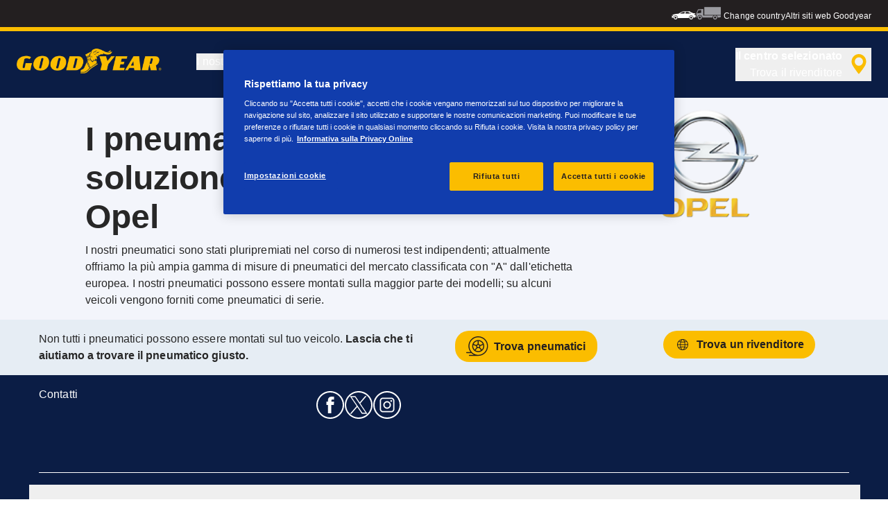

--- FILE ---
content_type: application/javascript
request_url: https://www.goodyear.eu/etc.clientlibs/shop-app/clientlibs/shop-app/resources/chunks/8197.nautilus-app.11.0.42-rc.0.chunk.js
body_size: 1636
content:
"use strict";(self.webpackChunk_goodyear_nautilus_app=self.webpackChunk_goodyear_nautilus_app||[]).push([[8197],{8197:(C,i,l)=>{l.r(i),l.d(i,{default:()=>e});var a=l(70579);const e=C=>{let{className:i="",viewBox:l="0 0 24 24",width:e=24,height:t=24,onClick:s,svgFill:r="currentColor",ariaLabel:h,ariaHidden:n}=C;return(0,a.jsxs)("svg",{className:i,viewBox:l,width:"".concat(e,"px"),height:"".concat(t,"px"),xmlns:"http://www.w3.org/2000/svg",xmlnsXlink:"http://www.w3.org/1999/xlink",onClick:s,fill:r,"aria-label":h,"aria-hidden":n,children:[(0,a.jsx)("g",{clipPath:"url(#clip0_4820_6575)",children:(0,a.jsx)("path",{d:"M18.1048 6.84133C18.1001 6.83716 18.097 6.83139 18.0921 6.82728C17.3432 5.94133 16.4101 5.22936 15.3578 4.74107C14.3055 4.25278 13.1593 3.99986 11.9993 4C10.8392 4.00014 9.69312 4.25335 8.64094 4.74189C7.58876 5.23044 6.65581 5.94263 5.90711 6.82876L5.90394 6.83221C4.91562 7.99553 4.28073 9.41726 4.07426 10.9297C3.86778 12.4422 4.09833 13.9822 4.73868 15.3679C5.37903 16.7535 6.40245 17.9271 7.68813 18.7499C8.9738 19.5728 10.4681 20.0106 11.9945 20.0118C13.521 20.0129 15.0159 19.5774 16.3028 18.7564C17.5897 17.9355 18.6149 16.7634 19.2573 15.3787C19.8997 13.994 20.1326 12.4544 19.9284 10.9416C19.7241 9.42887 19.0914 8.00613 18.1048 6.84133ZM17.8392 15.9591C17.0597 15.5957 16.2392 15.3278 15.3955 15.1611C15.5617 14.2736 15.6549 13.3739 15.674 12.4712H19.0341C18.9541 13.7196 18.5415 14.9239 17.8392 15.9592V15.9591ZM12.0003 19.0575C11.1698 19.0575 10.2805 17.8654 9.74682 15.9189C11.2422 15.7155 12.7583 15.7155 14.2537 15.9189C13.7201 17.8655 12.8308 19.0577 12.0003 19.0577V19.0575ZM12.0003 14.824C11.1748 14.8234 10.3504 14.8815 9.53317 14.9977C9.37636 14.1642 9.28781 13.3191 9.26836 12.4712H14.7322C14.7127 13.3191 14.6241 14.1642 14.4673 14.9977C13.6501 14.8815 12.8257 14.8235 12.0003 14.8242V14.824ZM4.96641 12.4712H8.32643C8.34566 13.3739 8.43891 14.2736 8.60517 15.1611C7.76146 15.3279 6.9409 15.5958 6.16129 15.9589C5.45905 14.9238 5.04652 13.7196 4.96641 12.4713V12.4712ZM6.35838 7.77749C7.10295 8.1033 7.88114 8.3462 8.67884 8.5018C8.46624 9.49745 8.34822 10.511 8.32643 11.5289H4.96641C5.05598 10.1697 5.53967 8.86619 6.35838 7.77765V7.77749ZM12.0003 4.94224C12.7808 4.94224 13.6126 5.99683 14.1531 7.73896C12.724 7.92639 11.2765 7.92639 9.84735 7.73896C10.3876 5.99697 11.2198 4.94232 12.0003 4.94232V4.94224ZM12.0003 8.82182C12.8016 8.82193 13.602 8.76689 14.3957 8.65697C14.5984 9.60148 14.7111 10.5631 14.7322 11.5289H9.26836C9.28938 10.5631 9.40203 9.60147 9.6048 8.65697C10.3985 8.76693 11.1989 8.82204 12.0003 8.82199V8.82182ZM15.6742 11.5289C15.6524 10.511 15.5345 9.49745 15.3219 8.5018C16.1196 8.34622 16.8977 8.10332 17.6423 7.77749C18.461 8.86608 18.9447 10.1697 19.0342 11.5289H15.6742ZM17.0065 7.03099C16.3865 7.27696 15.7446 7.46401 15.0895 7.58955C14.8558 6.74703 14.4822 5.94973 13.9844 5.23096C15.1273 5.56655 16.1668 6.18582 17.0061 7.03116L17.0065 7.03099ZM10.0168 5.23104C9.51907 5.94983 9.14549 6.74708 8.91171 7.58955C8.2566 7.46399 7.61479 7.27694 6.99475 7.03099C7.83407 6.18578 8.87352 5.56661 10.0164 5.23112L10.0168 5.23104ZM6.76628 16.7174C7.42591 16.4315 8.11423 16.217 8.81947 16.0775C9.05259 17.0397 9.45824 17.9516 10.0167 18.7691C8.76425 18.3991 7.63893 17.6889 6.76595 16.7176L6.76628 16.7174ZM13.9844 18.7687C14.543 17.9512 14.9486 17.0393 15.1817 16.0771C15.8871 16.2165 16.5754 16.4311 17.2351 16.7171C16.3621 17.6886 15.2367 18.3989 13.9841 18.7689L13.9844 18.7687Z"})}),(0,a.jsx)("defs",{children:(0,a.jsx)("clipPath",{id:"clip0_4820_6575",children:(0,a.jsx)("rect",{width:"16",height:"16",fill:"white",transform:"translate(4 4)"})})})]})}}}]);
//# sourceMappingURL=8197.nautilus-app.11.0.42-rc.0.chunk.js.map

--- FILE ---
content_type: application/javascript
request_url: https://www.goodyear.eu/etc.clientlibs/goodyear-ecommerce/clientlibs/goodyear-theme.min.js
body_size: 69297
content:
/*******************************************************************************
 * Copyright 2020 Adobe
 *
 * Licensed under the Apache License, Version 2.0 (the "License");
 * you may not use this file except in compliance with the License.
 * You may obtain a copy of the License at
 *
 *     http://www.apache.org/licenses/LICENSE-2.0
 *
 * Unless required by applicable law or agreed to in writing, software
 * distributed under the License is distributed on an "AS IS" BASIS,
 * WITHOUT WARRANTIES OR CONDITIONS OF ANY KIND, either express or implied.
 * See the License for the specific language governing permissions and
 * limitations under the License.
 ******************************************************************************/
(function() {
    "use strict";

    var NS = "cmp";
    var IS = "pdfviewer";
    var SDK_URL = "https://documentservices.adobe.com/view-sdk/viewer.js";
    var SDK_READY_EVENT = "adobe_dc_view_sdk.ready";

    var selectors = {
        self: "[data-" + NS + '-is="' + IS + '"]',
        sdkScript: 'script[src="' + SDK_URL + '"]'
    };

    function initSDK() {
        var sdkIncluded = document.querySelectorAll(selectors.sdkScript).length > 0;
        if (!window.adobe_dc_view_sdk && !sdkIncluded) {
            var dcv = document.createElement("script");
            dcv.type = "text/javascript";
            dcv.src = SDK_URL;
            document.body.appendChild(dcv);
        }
    }

    function previewPdf(component) {
        // prevents multiple initialization
        component.removeAttribute("data-" + NS + "-is");

        // add the view sdk to the page
        initSDK();

        // manage the preview
        if (component.dataset && component.id) {
            if (window.AdobeDC && window.AdobeDC.View) {
                dcView(component);
            } else {
                document.addEventListener(SDK_READY_EVENT, function() {
                    dcView(component);
                });
            }
        }
    }

    function dcView(component) {
        var adobeDCView = new window.AdobeDC.View({
            clientId: component.dataset.cmpClientId,
            divId: component.id + "-content",
            reportSuiteId: component.dataset.cmpReportSuiteId
        });
        adobeDCView.previewFile({
            content: { location: { url: component.dataset.cmpDocumentPath } },
            metaData: { fileName: component.dataset.cmpDocumentFileName }
        }, JSON.parse(component.dataset.cmpViewerConfigJson));
    }

    /**
     * Document ready handler and DOM mutation observers. Initializes Accordion components as necessary.
     *
     * @private
     */
    function onDocumentReady() {
        var elements = document.querySelectorAll(selectors.self);
        for (var i = 0; i < elements.length; i++) {
            previewPdf(elements[i]);
        }

        var MutationObserver = window.MutationObserver || window.WebKitMutationObserver || window.MozMutationObserver;
        var body = document.querySelector("body");
        var observer = new MutationObserver(function(mutations) {
            mutations.forEach(function(mutation) {
                // needed for IE
                var nodesArray = [].slice.call(mutation.addedNodes);
                if (nodesArray.length > 0) {
                    nodesArray.forEach(function(addedNode) {
                        if (addedNode.querySelectorAll) {
                            var elementsArray = [].slice.call(addedNode.querySelectorAll(selectors.self));
                            elementsArray.forEach(function(element) {
                                previewPdf(element);
                            });
                        }
                    });
                }
            });
        });

        observer.observe(body, {
            subtree: true,
            childList: true,
            characterData: true
        });

    }

    if (document.readyState !== "loading") {
        onDocumentReady();
    } else {
        document.addEventListener("DOMContentLoaded", onDocumentReady);
    }
}());

/*******************************************************************************
 * Copyright 2018 Adobe
 *
 * Licensed under the Apache License, Version 2.0 (the "License");
 * you may not use this file except in compliance with the License.
 * You may obtain a copy of the License at
 *
 *     http://www.apache.org/licenses/LICENSE2.0
 *
 * Unless required by applicable law or agreed to in writing, software
 * distributed under the License is distributed on an "AS IS" BASIS,
 * WITHOUT WARRANTIES OR CONDITIONS OF ANY KIND, either express or implied.
 * See the License for the specific language governing permissions and
 * limitations under the License.
 ******************************************************************************/

/**
 * Element.matches()
 * https://developer.mozilla.org/enUS/docs/Web/API/Element/matches#Polyfill
 */
if (!Element.prototype.matches) {
    Element.prototype.matches = Element.prototype.msMatchesSelector || Element.prototype.webkitMatchesSelector;
}

// eslint-disable-next-line valid-jsdoc
/**
 * Element.closest()
 * https://developer.mozilla.org/enUS/docs/Web/API/Element/closest#Polyfill
 */
if (!Element.prototype.closest) {
    Element.prototype.closest = function(s) {
        "use strict";
        var el = this;
        if (!document.documentElement.contains(el)) {
            return null;
        }
        do {
            if (el.matches(s)) {
                return el;
            }
            el = el.parentElement || el.parentNode;
        } while (el !== null && el.nodeType === 1);
        return null;
    };
}

/*******************************************************************************
 * Copyright 2018 Adobe
 *
 * Licensed under the Apache License, Version 2.0 (the "License");
 * you may not use this file except in compliance with the License.
 * You may obtain a copy of the License at
 *
 *     http://www.apache.org/licenses/LICENSE-2.0
 *
 * Unless required by applicable law or agreed to in writing, software
 * distributed under the License is distributed on an "AS IS" BASIS,
 * WITHOUT WARRANTIES OR CONDITIONS OF ANY KIND, either express or implied.
 * See the License for the specific language governing permissions and
 * limitations under the License.
 ******************************************************************************/
/* global
    CQ
 */
(function() {
    "use strict";

    var containerUtils = window.CQ && window.CQ.CoreComponents && window.CQ.CoreComponents.container && window.CQ.CoreComponents.container.utils ? window.CQ.CoreComponents.container.utils : undefined;
    if (!containerUtils) {
        // eslint-disable-next-line no-console
        console.warn("Tabs: container utilities at window.CQ.CoreComponents.container.utils are not available. This can lead to missing features. Ensure the core.wcm.components.commons.site.container client library is included on the page.");
    }
    var dataLayerEnabled;
    var dataLayer;

    var NS = "cmp";
    var IS = "tabs";

    var keyCodes = {
        END: 35,
        HOME: 36,
        ARROW_LEFT: 37,
        ARROW_UP: 38,
        ARROW_RIGHT: 39,
        ARROW_DOWN: 40
    };

    var selectors = {
        self: "[data-" + NS + '-is="' + IS + '"]',
        active: {
            tab: "cmp-tabs__tab--active",
            tabpanel: "cmp-tabs__tabpanel--active"
        }
    };

    /**
     * Tabs Configuration
     *
     * @typedef {Object} TabsConfig Represents a Tabs configuration
     * @property {HTMLElement} element The HTMLElement representing the Tabs
     * @property {Object} options The Tabs options
     */

    /**
     * Tabs
     *
     * @class Tabs
     * @classdesc An interactive Tabs component for navigating a list of tabs
     * @param {TabsConfig} config The Tabs configuration
     */
    function Tabs(config) {
        var that = this;

        if (config && config.element) {
            init(config);
        }

        /**
         * Initializes the Tabs
         *
         * @private
         * @param {TabsConfig} config The Tabs configuration
         */
        function init(config) {
            that._config = config;

            // prevents multiple initialization
            config.element.removeAttribute("data-" + NS + "-is");

            cacheElements(config.element);
            that._active = getActiveIndex(that._elements["tab"]);

            if (that._elements.tabpanel) {
                refreshActive();
                bindEvents();
                scrollToDeepLinkIdInTabs();
            }

            if (window.Granite && window.Granite.author && window.Granite.author.MessageChannel) {
                /*
                 * Editor message handling:
                 * - subscribe to "cmp.panelcontainer" message requests sent by the editor frame
                 * - check that the message data panel container type is correct and that the id (path) matches this specific Tabs component
                 * - if so, route the "navigate" operation to enact a navigation of the Tabs based on index data
                 */
                CQ.CoreComponents.MESSAGE_CHANNEL = CQ.CoreComponents.MESSAGE_CHANNEL || new window.Granite.author.MessageChannel("cqauthor", window);
                CQ.CoreComponents.MESSAGE_CHANNEL.subscribeRequestMessage("cmp.panelcontainer", function(message) {
                    if (message.data && message.data.type === "cmp-tabs" && message.data.id === that._elements.self.dataset["cmpPanelcontainerId"]) {
                        if (message.data.operation === "navigate") {
                            navigate(message.data.index);
                        }
                    }
                });
            }
        }

        /**
         * Displays the panel containing the element that corresponds to the deep link in the URI fragment
         * and scrolls the browser to this element.
         */
        function scrollToDeepLinkIdInTabs() {
            if (containerUtils) {
                var deepLinkItemIdx = containerUtils.getDeepLinkItemIdx(that, "tab", "tabpanel");
                if (deepLinkItemIdx > -1) {
                    var deepLinkItem = that._elements["tab"][deepLinkItemIdx];
                    if (deepLinkItem && that._elements["tab"][that._active].id !== deepLinkItem.id) {
                        navigateAndFocusTab(deepLinkItemIdx, true);
                    }
                    var hashId = window.location.hash.substring(1);
                    if (hashId) {
                        var hashItem = document.querySelector("[id='" + hashId + "']");
                        if (hashItem) {
                            hashItem.scrollIntoView();
                        }
                    }
                }
            }
        }

        /**
         * Returns the index of the active tab, if no tab is active returns 0
         *
         * @param {Array} tabs Tab elements
         * @returns {Number} Index of the active tab, 0 if none is active
         */
        function getActiveIndex(tabs) {
            if (tabs) {
                for (var i = 0; i < tabs.length; i++) {
                    if (tabs[i].classList.contains(selectors.active.tab)) {
                        return i;
                    }
                }
            }
            return 0;
        }

        /**
         * Caches the Tabs elements as defined via the {@code data-tabs-hook="ELEMENT_NAME"} markup API
         *
         * @private
         * @param {HTMLElement} wrapper The Tabs wrapper element
         */
        function cacheElements(wrapper) {
            that._elements = {};
            that._elements.self = wrapper;
            var hooks = that._elements.self.querySelectorAll("[data-" + NS + "-hook-" + IS + "]");

            for (var i = 0; i < hooks.length; i++) {
                var hook = hooks[i];
                if (hook.closest("." + NS + "-" + IS) === that._elements.self) { // only process own tab elements
                    var capitalized = IS;
                    capitalized = capitalized.charAt(0).toUpperCase() + capitalized.slice(1);
                    var key = hook.dataset[NS + "Hook" + capitalized];
                    if (that._elements[key]) {
                        if (!Array.isArray(that._elements[key])) {
                            var tmp = that._elements[key];
                            that._elements[key] = [tmp];
                        }
                        that._elements[key].push(hook);
                    } else {
                        that._elements[key] = hook;
                    }
                }
            }
        }

        /**
         * Binds Tabs event handling
         *
         * @private
         */
        function bindEvents() {
            window.addEventListener("hashchange", scrollToDeepLinkIdInTabs, false);
            var tabs = that._elements["tab"];
            if (tabs) {
                for (var i = 0; i < tabs.length; i++) {
                    (function(index) {
                        tabs[i].addEventListener("click", function(event) {
                            navigateAndFocusTab(index);
                        });
                        tabs[i].addEventListener("keydown", function(event) {
                            onKeyDown(event);
                        });
                    })(i);
                }
            }
        }

        /**
         * Handles tab keydown events
         *
         * @private
         * @param {Object} event The keydown event
         */
        function onKeyDown(event) {
            var index = that._active;
            var lastIndex = that._elements["tab"].length - 1;

            switch (event.keyCode) {
                case keyCodes.ARROW_LEFT:
                case keyCodes.ARROW_UP:
                    event.preventDefault();
                    if (index > 0) {
                        navigateAndFocusTab(index - 1);
                    }
                    break;
                case keyCodes.ARROW_RIGHT:
                case keyCodes.ARROW_DOWN:
                    event.preventDefault();
                    if (index < lastIndex) {
                        navigateAndFocusTab(index + 1);
                    }
                    break;
                case keyCodes.HOME:
                    event.preventDefault();
                    navigateAndFocusTab(0);
                    break;
                case keyCodes.END:
                    event.preventDefault();
                    navigateAndFocusTab(lastIndex);
                    break;
                default:
                    return;
            }
        }

        /**
         * Refreshes the tab markup based on the current {@code Tabs#_active} index
         *
         * @private
         */
        function refreshActive() {
            var tabpanels = that._elements["tabpanel"];
            var tabs = that._elements["tab"];

            if (tabpanels) {
                if (Array.isArray(tabpanels)) {
                    for (var i = 0; i < tabpanels.length; i++) {
                        if (i === parseInt(that._active)) {
                            tabpanels[i].classList.add(selectors.active.tabpanel);
                            tabpanels[i].removeAttribute("aria-hidden");
                            tabs[i].classList.add(selectors.active.tab);
                            tabs[i].setAttribute("aria-selected", true);
                            tabs[i].setAttribute("tabindex", "0");
                        } else {
                            tabpanels[i].classList.remove(selectors.active.tabpanel);
                            tabpanels[i].setAttribute("aria-hidden", true);
                            tabs[i].classList.remove(selectors.active.tab);
                            tabs[i].setAttribute("aria-selected", false);
                            tabs[i].setAttribute("tabindex", "-1");
                        }
                    }
                } else {
                    // only one tab
                    tabpanels.classList.add(selectors.active.tabpanel);
                    tabs.classList.add(selectors.active.tab);
                }
            }
        }

        /**
         * Focuses the element and prevents scrolling the element into view
         *
         * @param {HTMLElement} element Element to focus
         */
        function focusWithoutScroll(element) {
            var x = window.scrollX || window.pageXOffset;
            var y = window.scrollY || window.pageYOffset;
            element.focus();
            window.scrollTo(x, y);
        }

        /**
         * Navigates to the tab at the provided index
         *
         * @private
         * @param {Number} index The index of the tab to navigate to
         */
        function navigate(index) {
            that._active = index;
            refreshActive();
        }

        /**
         * Navigates to the item at the provided index and ensures the active tab gains focus
         *
         * @private
         * @param {Number} index The index of the item to navigate to
         * @param {Boolean} keepHash true to keep the hash in the URL, false to update it
         */
        function navigateAndFocusTab(index, keepHash) {
            var exActive = that._active;
            if (!keepHash && containerUtils) {
                containerUtils.updateUrlHash(that, "tab", index);
            }
            navigate(index);
            focusWithoutScroll(that._elements["tab"][index]);

            if (dataLayerEnabled) {

                var activeItem = getDataLayerId(that._elements.tabpanel[index]);
                var exActiveItem = getDataLayerId(that._elements.tabpanel[exActive]);

                dataLayer.push({
                    event: "cmp:show",
                    eventInfo: {
                        path: "component." + activeItem
                    }
                });

                dataLayer.push({
                    event: "cmp:hide",
                    eventInfo: {
                        path: "component." + exActiveItem
                    }
                });

                var tabsId = that._elements.self.id;
                var uploadPayload = { component: {} };
                uploadPayload.component[tabsId] = { shownItems: [activeItem] };

                var removePayload = { component: {} };
                removePayload.component[tabsId] = { shownItems: undefined };

                dataLayer.push(removePayload);
                dataLayer.push(uploadPayload);
            }
        }
    }

    /**
     * Reads options data from the Tabs wrapper element, defined via {@code data-cmp-*} data attributes
     *
     * @private
     * @param {HTMLElement} element The Tabs element to read options data from
     * @returns {Object} The options read from the component data attributes
     */
    function readData(element) {
        var data = element.dataset;
        var options = [];
        var capitalized = IS;
        capitalized = capitalized.charAt(0).toUpperCase() + capitalized.slice(1);
        var reserved = ["is", "hook" + capitalized];

        for (var key in data) {
            if (Object.prototype.hasOwnProperty.call(data, key)) {
                var value = data[key];

                if (key.indexOf(NS) === 0) {
                    key = key.slice(NS.length);
                    key = key.charAt(0).toLowerCase() + key.substring(1);

                    if (reserved.indexOf(key) === -1) {
                        options[key] = value;
                    }
                }
            }
        }

        return options;
    }

    /**
     * Parses the dataLayer string and returns the ID
     *
     * @private
     * @param {HTMLElement} item the accordion item
     * @returns {String} dataLayerId or undefined
     */
    function getDataLayerId(item) {
        if (item) {
            if (item.dataset.cmpDataLayer) {
                return Object.keys(JSON.parse(item.dataset.cmpDataLayer))[0];
            } else {
                return item.id;
            }
        }
        return null;
    }

    /**
     * Document ready handler and DOM mutation observers. Initializes Tabs components as necessary.
     *
     * @private
     */
    function onDocumentReady() {
        dataLayerEnabled = document.body.hasAttribute("data-cmp-data-layer-enabled");
        dataLayer = (dataLayerEnabled) ? window.adobeDataLayer = window.adobeDataLayer || [] : undefined;

        var elements = document.querySelectorAll(selectors.self);
        for (var i = 0; i < elements.length; i++) {
            new Tabs({ element: elements[i], options: readData(elements[i]) });
        }

        var MutationObserver = window.MutationObserver || window.WebKitMutationObserver || window.MozMutationObserver;
        var body = document.querySelector("body");
        var observer = new MutationObserver(function(mutations) {
            mutations.forEach(function(mutation) {
                // needed for IE
                var nodesArray = [].slice.call(mutation.addedNodes);
                if (nodesArray.length > 0) {
                    nodesArray.forEach(function(addedNode) {
                        if (addedNode.querySelectorAll) {
                            var elementsArray = [].slice.call(addedNode.querySelectorAll(selectors.self));
                            elementsArray.forEach(function(element) {
                                new Tabs({ element: element, options: readData(element) });
                            });
                        }
                    });
                }
            });
        });

        observer.observe(body, {
            subtree: true,
            childList: true,
            characterData: true
        });
    }

    if (document.readyState !== "loading") {
        onDocumentReady();
    } else {
        document.addEventListener("DOMContentLoaded", onDocumentReady);
    }

    if (containerUtils) {
        window.addEventListener("load", containerUtils.scrollToAnchor, false);
    }

}());

/*******************************************************************************
 * Copyright 2019 Adobe
 *
 * Licensed under the Apache License, Version 2.0 (the "License");
 * you may not use this file except in compliance with the License.
 * You may obtain a copy of the License at
 *
 *     http://www.apache.org/licenses/LICENSE2.0
 *
 * Unless required by applicable law or agreed to in writing, software
 * distributed under the License is distributed on an "AS IS" BASIS,
 * WITHOUT WARRANTIES OR CONDITIONS OF ANY KIND, either express or implied.
 * See the License for the specific language governing permissions and
 * limitations under the License.
 ******************************************************************************/

/**
 * Element.matches()
 * https://developer.mozilla.org/enUS/docs/Web/API/Element/matches#Polyfill
 */
if (!Element.prototype.matches) {
    Element.prototype.matches = Element.prototype.msMatchesSelector || Element.prototype.webkitMatchesSelector;
}

// eslint-disable-next-line valid-jsdoc
/**
 * Element.closest()
 * https://developer.mozilla.org/enUS/docs/Web/API/Element/closest#Polyfill
 */
if (!Element.prototype.closest) {
    Element.prototype.closest = function(s) {
        "use strict";
        var el = this;
        if (!document.documentElement.contains(el)) {
            return null;
        }
        do {
            if (el.matches(s)) {
                return el;
            }
            el = el.parentElement || el.parentNode;
        } while (el !== null && el.nodeType === 1);
        return null;
    };
}

/*******************************************************************************
 * Copyright 2019 Adobe
 *
 * Licensed under the Apache License, Version 2.0 (the "License");
 * you may not use this file except in compliance with the License.
 * You may obtain a copy of the License at
 *
 *     http://www.apache.org/licenses/LICENSE-2.0
 *
 * Unless required by applicable law or agreed to in writing, software
 * distributed under the License is distributed on an "AS IS" BASIS,
 * WITHOUT WARRANTIES OR CONDITIONS OF ANY KIND, either express or implied.
 * See the License for the specific language governing permissions and
 * limitations under the License.
 ******************************************************************************/
(function() {
    "use strict";

    var containerUtils = window.CQ && window.CQ.CoreComponents && window.CQ.CoreComponents.container && window.CQ.CoreComponents.container.utils ? window.CQ.CoreComponents.container.utils : undefined;
    if (!containerUtils) {
        // eslint-disable-next-line no-console
        console.warn("Accordion: container utilities at window.CQ.CoreComponents.container.utils are not available. This can lead to missing features. Ensure the core.wcm.components.commons.site.container client library is included on the page.");
    }
    var dataLayerEnabled;
    var dataLayer;
    var delay = 100;

    var NS = "cmp";
    var IS = "accordion";

    var keyCodes = {
        ENTER: 13,
        SPACE: 32,
        END: 35,
        HOME: 36,
        ARROW_LEFT: 37,
        ARROW_UP: 38,
        ARROW_RIGHT: 39,
        ARROW_DOWN: 40
    };

    var selectors = {
        self: "[data-" + NS + '-is="' + IS + '"]'
    };

    var cssClasses = {
        button: {
            disabled: "cmp-accordion__button--disabled",
            expanded: "cmp-accordion__button--expanded"
        },
        panel: {
            hidden: "cmp-accordion__panel--hidden",
            expanded: "cmp-accordion__panel--expanded"
        }
    };

    var dataAttributes = {
        item: {
            expanded: "data-cmp-expanded"
        }
    };

    var properties = {
        /**
         * Determines whether a single accordion item is forced to be expanded at a time.
         * Expanding one item will collapse all others.
         *
         * @memberof Accordion
         * @type {Boolean}
         * @default false
         */
        "singleExpansion": {
            "default": false,
            "transform": function(value) {
                return !(value === null || typeof value === "undefined");
            }
        }
    };

    /**
     * Accordion Configuration.
     *
     * @typedef {Object} AccordionConfig Represents an Accordion configuration
     * @property {HTMLElement} element The HTMLElement representing the Accordion
     * @property {Object} options The Accordion options
     */

    /**
     * Accordion.
     *
     * @class Accordion
     * @classdesc An interactive Accordion component for toggling panels of related content
     * @param {AccordionConfig} config The Accordion configuration
     */
    function Accordion(config) {
        var that = this;

        if (config && config.element) {
            init(config);
        }

        /**
         * Initializes the Accordion.
         *
         * @private
         * @param {AccordionConfig} config The Accordion configuration
         */
        function init(config) {
            that._config = config;

            // prevents multiple initialization
            config.element.removeAttribute("data-" + NS + "-is");

            setupProperties(config.options);
            cacheElements(config.element);

            if (that._elements["item"]) {
                // ensures multiple element types are arrays.
                that._elements["item"] = Array.isArray(that._elements["item"]) ? that._elements["item"] : [that._elements["item"]];
                that._elements["button"] = Array.isArray(that._elements["button"]) ? that._elements["button"] : [that._elements["button"]];
                that._elements["panel"] = Array.isArray(that._elements["panel"]) ? that._elements["panel"] : [that._elements["panel"]];

                if (that._properties.singleExpansion) {
                    var expandedItems = getExpandedItems();
                    // multiple expanded items annotated, display the last item open.
                    if (expandedItems.length > 1) {
                        toggle(expandedItems.length - 1);
                    }
                }

                refreshItems();
                bindEvents();
                scrollToDeepLinkIdInAccordion();
            }
            if (window.Granite && window.Granite.author && window.Granite.author.MessageChannel) {
                /*
                 * Editor message handling:
                 * - subscribe to "cmp.panelcontainer" message requests sent by the editor frame
                 * - check that the message data panel container type is correct and that the id (path) matches this specific Accordion component
                 * - if so, route the "navigate" operation to enact a navigation of the Accordion based on index data
                 */
                window.CQ.CoreComponents.MESSAGE_CHANNEL = window.CQ.CoreComponents.MESSAGE_CHANNEL || new window.Granite.author.MessageChannel("cqauthor", window);
                window.CQ.CoreComponents.MESSAGE_CHANNEL.subscribeRequestMessage("cmp.panelcontainer", function(message) {
                    if (message.data && message.data.type === "cmp-accordion" && message.data.id === that._elements.self.dataset["cmpPanelcontainerId"]) {
                        if (message.data.operation === "navigate") {
                            // switch to single expansion mode when navigating in edit mode.
                            var singleExpansion = that._properties.singleExpansion;
                            that._properties.singleExpansion = true;
                            toggle(message.data.index);

                            // revert to the configured state.
                            that._properties.singleExpansion = singleExpansion;
                        }
                    }
                });
            }
        }

        /**
         * Displays the panel containing the element that corresponds to the deep link in the URI fragment
         * and scrolls the browser to this element.
         */
        function scrollToDeepLinkIdInAccordion() {
            if (containerUtils) {
                var deepLinkItemIdx = containerUtils.getDeepLinkItemIdx(that, "item", "item");
                if (deepLinkItemIdx > -1) {
                    var deepLinkItem = that._elements["item"][deepLinkItemIdx];
                    if (deepLinkItem && !deepLinkItem.hasAttribute(dataAttributes.item.expanded)) {
                        // if single expansion: close all accordion items
                        if (that._properties.singleExpansion) {
                            for (var j = 0; j < that._elements["item"].length; j++) {
                                if (that._elements["item"][j].hasAttribute(dataAttributes.item.expanded)) {
                                    setItemExpanded(that._elements["item"][j], false, true);
                                }
                            }
                        }
                        // expand the accordion item containing the deep link
                        setItemExpanded(deepLinkItem, true, true);
                    }
                    var hashId = window.location.hash.substring(1);
                    if (hashId) {
                        var hashItem = document.querySelector("[id='" + hashId + "']");
                        if (hashItem) {
                            hashItem.scrollIntoView();
                        }
                    }
                }
            }
        }

        /**
         * Caches the Accordion elements as defined via the {@code data-accordion-hook="ELEMENT_NAME"} markup API.
         *
         * @private
         * @param {HTMLElement} wrapper The Accordion wrapper element
         */
        function cacheElements(wrapper) {
            that._elements = {};
            that._elements.self = wrapper;
            var hooks = that._elements.self.querySelectorAll("[data-" + NS + "-hook-" + IS + "]");

            for (var i = 0; i < hooks.length; i++) {
                var hook = hooks[i];
                if (hook.closest("." + NS + "-" + IS) === that._elements.self) { // only process own accordion elements
                    var capitalized = IS;
                    capitalized = capitalized.charAt(0).toUpperCase() + capitalized.slice(1);
                    var key = hook.dataset[NS + "Hook" + capitalized];
                    if (that._elements[key]) {
                        if (!Array.isArray(that._elements[key])) {
                            var tmp = that._elements[key];
                            that._elements[key] = [tmp];
                        }
                        that._elements[key].push(hook);
                    } else {
                        that._elements[key] = hook;
                    }
                }
            }
        }

        /**
         * Sets up properties for the Accordion based on the passed options.
         *
         * @private
         * @param {Object} options The Accordion options
         */
        function setupProperties(options) {
            that._properties = {};

            for (var key in properties) {
                if (Object.prototype.hasOwnProperty.call(properties, key)) {
                    var property = properties[key];
                    var value = null;

                    if (options && options[key] != null) {
                        value = options[key];

                        // transform the provided option
                        if (property && typeof property.transform === "function") {
                            value = property.transform(value);
                        }
                    }

                    if (value === null) {
                        // value still null, take the property default
                        value = properties[key]["default"];
                    }

                    that._properties[key] = value;
                }
            }
        }

        /**
         * Binds Accordion event handling.
         *
         * @private
         */
        function bindEvents() {
            window.addEventListener("hashchange", scrollToDeepLinkIdInAccordion, false);
            var buttons = that._elements["button"];
            if (buttons) {
                for (var i = 0; i < buttons.length; i++) {
                    (function(index) {
                        buttons[i].addEventListener("click", function(event) {
                            toggle(index);
                            focusButton(index);
                        });
                        buttons[i].addEventListener("keydown", function(event) {
                            onButtonKeyDown(event, index);
                        });
                    })(i);
                }
            }
        }

        /**
         * Handles button keydown events.
         *
         * @private
         * @param {Object} event The keydown event
         * @param {Number} index The index of the button triggering the event
         */
        function onButtonKeyDown(event, index) {
            var lastIndex = that._elements["button"].length - 1;

            switch (event.keyCode) {
                case keyCodes.ARROW_LEFT:
                case keyCodes.ARROW_UP:
                    event.preventDefault();
                    if (index > 0) {
                        focusButton(index - 1);
                    }
                    break;
                case keyCodes.ARROW_RIGHT:
                case keyCodes.ARROW_DOWN:
                    event.preventDefault();
                    if (index < lastIndex) {
                        focusButton(index + 1);
                    }
                    break;
                case keyCodes.HOME:
                    event.preventDefault();
                    focusButton(0);
                    break;
                case keyCodes.END:
                    event.preventDefault();
                    focusButton(lastIndex);
                    break;
                case keyCodes.ENTER:
                case keyCodes.SPACE:
                    event.preventDefault();
                    toggle(index);
                    focusButton(index);
                    break;
                default:
                    return;
            }
        }

        /**
         * General handler for toggle of an item.
         *
         * @private
         * @param {Number} index The index of the item to toggle
         */
        function toggle(index) {
            var item = that._elements["item"][index];
            if (item) {
                if (that._properties.singleExpansion) {
                    // ensure only a single item is expanded if single expansion is enabled.
                    for (var i = 0; i < that._elements["item"].length; i++) {
                        if (that._elements["item"][i] !== item) {
                            var expanded = getItemExpanded(that._elements["item"][i]);
                            if (expanded) {
                                setItemExpanded(that._elements["item"][i], false);
                            }
                        }
                    }
                }
                setItemExpanded(item, !getItemExpanded(item));

                if (dataLayerEnabled) {
                    var accordionId = that._elements.self.id;
                    var expandedItems = getExpandedItems()
                        .map(function(item) {
                            return getDataLayerId(item);
                        });

                    var uploadPayload = { component: {} };
                    uploadPayload.component[accordionId] = { shownItems: expandedItems };

                    var removePayload = { component: {} };
                    removePayload.component[accordionId] = { shownItems: undefined };

                    dataLayer.push(removePayload);
                    dataLayer.push(uploadPayload);
                }
            }
        }

        /**
         * Sets an item's expanded state based on the provided flag and refreshes its internals.
         *
         * @private
         * @param {HTMLElement} item The item to mark as expanded, or not expanded
         * @param {Boolean} expanded true to mark the item expanded, false otherwise
         * @param {Boolean} keepHash true to keep the hash in the URL, false to update it
         */
        function setItemExpanded(item, expanded, keepHash) {
            if (expanded) {
                item.setAttribute(dataAttributes.item.expanded, "");
                var index = that._elements["item"].indexOf(item);
                if (!keepHash && containerUtils) {
                    containerUtils.updateUrlHash(that, "item", index);
                }
                if (dataLayerEnabled) {
                    dataLayer.push({
                        event: "cmp:show",
                        eventInfo: {
                            path: "component." + getDataLayerId(item)
                        }
                    });
                }

            } else {
                item.removeAttribute(dataAttributes.item.expanded);
                if (!keepHash && containerUtils) {
                    containerUtils.removeUrlHash();
                }
                if (dataLayerEnabled) {
                    dataLayer.push({
                        event: "cmp:hide",
                        eventInfo: {
                            path: "component." + getDataLayerId(item)
                        }
                    });
                }
            }
            refreshItem(item);
        }

        /**
         * Gets an item's expanded state.
         *
         * @private
         * @param {HTMLElement} item The item for checking its expanded state
         * @returns {Boolean} true if the item is expanded, false otherwise
         */
        function getItemExpanded(item) {
            return item && item.dataset && item.dataset["cmpExpanded"] !== undefined;
        }

        /**
         * Refreshes an item based on its expanded state.
         *
         * @private
         * @param {HTMLElement} item The item to refresh
         */
        function refreshItem(item) {
            var expanded = getItemExpanded(item);
            if (expanded) {
                expandItem(item);
            } else {
                collapseItem(item);
            }
        }

        /**
         * Refreshes all items based on their expanded state.
         *
         * @private
         */
        function refreshItems() {
            for (var i = 0; i < that._elements["item"].length; i++) {
                refreshItem(that._elements["item"][i]);
            }
        }

        /**
         * Returns all expanded items.
         *
         * @private
         * @returns {HTMLElement[]} The expanded items
         */
        function getExpandedItems() {
            var expandedItems = [];

            for (var i = 0; i < that._elements["item"].length; i++) {
                var item = that._elements["item"][i];
                var expanded = getItemExpanded(item);
                if (expanded) {
                    expandedItems.push(item);
                }
            }

            return expandedItems;
        }

        /**
         * Annotates the item and its internals with
         * the necessary style and accessibility attributes to indicate it is expanded.
         *
         * @private
         * @param {HTMLElement} item The item to annotate as expanded
         */
        function expandItem(item) {
            var index = that._elements["item"].indexOf(item);
            if (index > -1) {
                var button = that._elements["button"][index];
                var panel = that._elements["panel"][index];
                button.classList.add(cssClasses.button.expanded);
                // used to fix some known screen readers issues in reading the correct state of the 'aria-expanded' attribute
                // e.g. https://bugs.webkit.org/show_bug.cgi?id=210934
                setTimeout(function() {
                    button.setAttribute("aria-expanded", true);
                }, delay);
                panel.classList.add(cssClasses.panel.expanded);
                panel.classList.remove(cssClasses.panel.hidden);
                panel.setAttribute("aria-hidden", false);
            }
        }

        /**
         * Annotates the item and its internals with
         * the necessary style and accessibility attributes to indicate it is not expanded.
         *
         * @private
         * @param {HTMLElement} item The item to annotate as not expanded
         */
        function collapseItem(item) {
            var index = that._elements["item"].indexOf(item);
            if (index > -1) {
                var button = that._elements["button"][index];
                var panel = that._elements["panel"][index];
                button.classList.remove(cssClasses.button.expanded);
                // used to fix some known screen readers issues in reading the correct state of the 'aria-expanded' attribute
                // e.g. https://bugs.webkit.org/show_bug.cgi?id=210934
                setTimeout(function() {
                    button.setAttribute("aria-expanded", false);
                }, delay);
                panel.classList.add(cssClasses.panel.hidden);
                panel.classList.remove(cssClasses.panel.expanded);
                panel.setAttribute("aria-hidden", true);
            }
        }

        /**
         * Focuses the button at the provided index.
         *
         * @private
         * @param {Number} index The index of the button to focus
         */
        function focusButton(index) {
            var button = that._elements["button"][index];
            button.focus();
        }
    }

    /**
     * Reads options data from the Accordion wrapper element, defined via {@code data-cmp-*} data attributes.
     *
     * @private
     * @param {HTMLElement} element The Accordion element to read options data from
     * @returns {Object} The options read from the component data attributes
     */
    function readData(element) {
        var data = element.dataset;
        var options = [];
        var capitalized = IS;
        capitalized = capitalized.charAt(0).toUpperCase() + capitalized.slice(1);
        var reserved = ["is", "hook" + capitalized];

        for (var key in data) {
            if (Object.prototype.hasOwnProperty.call(data, key)) {
                var value = data[key];

                if (key.indexOf(NS) === 0) {
                    key = key.slice(NS.length);
                    key = key.charAt(0).toLowerCase() + key.substring(1);

                    if (reserved.indexOf(key) === -1) {
                        options[key] = value;
                    }
                }
            }
        }

        return options;
    }

    /**
     * Parses the dataLayer string and returns the ID
     *
     * @private
     * @param {HTMLElement} item the accordion item
     * @returns {String} dataLayerId or undefined
     */
    function getDataLayerId(item) {
        if (item) {
            if (item.dataset.cmpDataLayer) {
                return Object.keys(JSON.parse(item.dataset.cmpDataLayer))[0];
            } else {
                return item.id;
            }
        }
        return null;
    }

    /**
     * Document ready handler and DOM mutation observers. Initializes Accordion components as necessary.
     *
     * @private
     */
    function onDocumentReady() {
        dataLayerEnabled = document.body.hasAttribute("data-cmp-data-layer-enabled");
        dataLayer = (dataLayerEnabled) ? window.adobeDataLayer = window.adobeDataLayer || [] : undefined;

        var elements = document.querySelectorAll(selectors.self);
        for (var i = 0; i < elements.length; i++) {
            new Accordion({ element: elements[i], options: readData(elements[i]) });
        }

        var MutationObserver = window.MutationObserver || window.WebKitMutationObserver || window.MozMutationObserver;
        var body = document.querySelector("body");
        var observer = new MutationObserver(function(mutations) {
            mutations.forEach(function(mutation) {
                // needed for IE
                var nodesArray = [].slice.call(mutation.addedNodes);
                if (nodesArray.length > 0) {
                    nodesArray.forEach(function(addedNode) {
                        if (addedNode.querySelectorAll) {
                            var elementsArray = [].slice.call(addedNode.querySelectorAll(selectors.self));
                            elementsArray.forEach(function(element) {
                                new Accordion({ element: element, options: readData(element) });
                            });
                        }
                    });
                }
            });
        });

        observer.observe(body, {
            subtree: true,
            childList: true,
            characterData: true
        });
    }

    if (document.readyState !== "loading") {
        onDocumentReady();
    } else {
        document.addEventListener("DOMContentLoaded", onDocumentReady);
    }

    if (containerUtils) {
        window.addEventListener("load", containerUtils.scrollToAnchor, false);
    }

}());

/*
 * ATTENTION: The "eval" devtool has been used (maybe by default in mode: "development").
 * This devtool is neither made for production nor for readable output files.
 * It uses "eval()" calls to create a separate source file in the browser devtools.
 * If you are trying to read the output file, select a different devtool (https://webpack.js.org/configuration/devtool/)
 * or disable the default devtool with "devtool: false".
 * If you are looking for production-ready output files, see mode: "production" (https://webpack.js.org/configuration/mode/).
 */
/******/ (() => { // webpackBootstrap
/******/ 	var __webpack_modules__ = ({

/***/ "../../node_modules/.pnpm/js-cookie@2.2.1/node_modules/js-cookie/src/js.cookie.js":
/*!****************************************************************************************!*\
  !*** ../../node_modules/.pnpm/js-cookie@2.2.1/node_modules/js-cookie/src/js.cookie.js ***!
  \****************************************************************************************/
/***/ ((module, exports, __webpack_require__) => {

eval("{var __WEBPACK_AMD_DEFINE_FACTORY__, __WEBPACK_AMD_DEFINE_RESULT__;/*!\n * JavaScript Cookie v2.2.1\n * https://github.com/js-cookie/js-cookie\n *\n * Copyright 2006, 2015 Klaus Hartl & Fagner Brack\n * Released under the MIT license\n */\n;(function (factory) {\n\tvar registeredInModuleLoader;\n\tif (true) {\n\t\t!(__WEBPACK_AMD_DEFINE_FACTORY__ = (factory),\n\t\t__WEBPACK_AMD_DEFINE_RESULT__ = (typeof __WEBPACK_AMD_DEFINE_FACTORY__ === 'function' ?\n\t\t(__WEBPACK_AMD_DEFINE_FACTORY__.call(exports, __webpack_require__, exports, module)) :\n\t\t__WEBPACK_AMD_DEFINE_FACTORY__),\n\t\t__WEBPACK_AMD_DEFINE_RESULT__ !== undefined && (module.exports = __WEBPACK_AMD_DEFINE_RESULT__));\n\t\tregisteredInModuleLoader = true;\n\t}\n\tif (true) {\n\t\tmodule.exports = factory();\n\t\tregisteredInModuleLoader = true;\n\t}\n\tif (!registeredInModuleLoader) {\n\t\tvar OldCookies = window.Cookies;\n\t\tvar api = window.Cookies = factory();\n\t\tapi.noConflict = function () {\n\t\t\twindow.Cookies = OldCookies;\n\t\t\treturn api;\n\t\t};\n\t}\n}(function () {\n\tfunction extend () {\n\t\tvar i = 0;\n\t\tvar result = {};\n\t\tfor (; i < arguments.length; i++) {\n\t\t\tvar attributes = arguments[ i ];\n\t\t\tfor (var key in attributes) {\n\t\t\t\tresult[key] = attributes[key];\n\t\t\t}\n\t\t}\n\t\treturn result;\n\t}\n\n\tfunction decode (s) {\n\t\treturn s.replace(/(%[0-9A-Z]{2})+/g, decodeURIComponent);\n\t}\n\n\tfunction init (converter) {\n\t\tfunction api() {}\n\n\t\tfunction set (key, value, attributes) {\n\t\t\tif (typeof document === 'undefined') {\n\t\t\t\treturn;\n\t\t\t}\n\n\t\t\tattributes = extend({\n\t\t\t\tpath: '/'\n\t\t\t}, api.defaults, attributes);\n\n\t\t\tif (typeof attributes.expires === 'number') {\n\t\t\t\tattributes.expires = new Date(new Date() * 1 + attributes.expires * 864e+5);\n\t\t\t}\n\n\t\t\t// We're using \"expires\" because \"max-age\" is not supported by IE\n\t\t\tattributes.expires = attributes.expires ? attributes.expires.toUTCString() : '';\n\n\t\t\ttry {\n\t\t\t\tvar result = JSON.stringify(value);\n\t\t\t\tif (/^[\\{\\[]/.test(result)) {\n\t\t\t\t\tvalue = result;\n\t\t\t\t}\n\t\t\t} catch (e) {}\n\n\t\t\tvalue = converter.write ?\n\t\t\t\tconverter.write(value, key) :\n\t\t\t\tencodeURIComponent(String(value))\n\t\t\t\t\t.replace(/%(23|24|26|2B|3A|3C|3E|3D|2F|3F|40|5B|5D|5E|60|7B|7D|7C)/g, decodeURIComponent);\n\n\t\t\tkey = encodeURIComponent(String(key))\n\t\t\t\t.replace(/%(23|24|26|2B|5E|60|7C)/g, decodeURIComponent)\n\t\t\t\t.replace(/[\\(\\)]/g, escape);\n\n\t\t\tvar stringifiedAttributes = '';\n\t\t\tfor (var attributeName in attributes) {\n\t\t\t\tif (!attributes[attributeName]) {\n\t\t\t\t\tcontinue;\n\t\t\t\t}\n\t\t\t\tstringifiedAttributes += '; ' + attributeName;\n\t\t\t\tif (attributes[attributeName] === true) {\n\t\t\t\t\tcontinue;\n\t\t\t\t}\n\n\t\t\t\t// Considers RFC 6265 section 5.2:\n\t\t\t\t// ...\n\t\t\t\t// 3.  If the remaining unparsed-attributes contains a %x3B (\";\")\n\t\t\t\t//     character:\n\t\t\t\t// Consume the characters of the unparsed-attributes up to,\n\t\t\t\t// not including, the first %x3B (\";\") character.\n\t\t\t\t// ...\n\t\t\t\tstringifiedAttributes += '=' + attributes[attributeName].split(';')[0];\n\t\t\t}\n\n\t\t\treturn (document.cookie = key + '=' + value + stringifiedAttributes);\n\t\t}\n\n\t\tfunction get (key, json) {\n\t\t\tif (typeof document === 'undefined') {\n\t\t\t\treturn;\n\t\t\t}\n\n\t\t\tvar jar = {};\n\t\t\t// To prevent the for loop in the first place assign an empty array\n\t\t\t// in case there are no cookies at all.\n\t\t\tvar cookies = document.cookie ? document.cookie.split('; ') : [];\n\t\t\tvar i = 0;\n\n\t\t\tfor (; i < cookies.length; i++) {\n\t\t\t\tvar parts = cookies[i].split('=');\n\t\t\t\tvar cookie = parts.slice(1).join('=');\n\n\t\t\t\tif (!json && cookie.charAt(0) === '\"') {\n\t\t\t\t\tcookie = cookie.slice(1, -1);\n\t\t\t\t}\n\n\t\t\t\ttry {\n\t\t\t\t\tvar name = decode(parts[0]);\n\t\t\t\t\tcookie = (converter.read || converter)(cookie, name) ||\n\t\t\t\t\t\tdecode(cookie);\n\n\t\t\t\t\tif (json) {\n\t\t\t\t\t\ttry {\n\t\t\t\t\t\t\tcookie = JSON.parse(cookie);\n\t\t\t\t\t\t} catch (e) {}\n\t\t\t\t\t}\n\n\t\t\t\t\tjar[name] = cookie;\n\n\t\t\t\t\tif (key === name) {\n\t\t\t\t\t\tbreak;\n\t\t\t\t\t}\n\t\t\t\t} catch (e) {}\n\t\t\t}\n\n\t\t\treturn key ? jar[key] : jar;\n\t\t}\n\n\t\tapi.set = set;\n\t\tapi.get = function (key) {\n\t\t\treturn get(key, false /* read as raw */);\n\t\t};\n\t\tapi.getJSON = function (key) {\n\t\t\treturn get(key, true /* read as json */);\n\t\t};\n\t\tapi.remove = function (key, attributes) {\n\t\t\tset(key, '', extend(attributes, {\n\t\t\t\texpires: -1\n\t\t\t}));\n\t\t};\n\n\t\tapi.defaults = {};\n\n\t\tapi.withConverter = init;\n\n\t\treturn api;\n\t}\n\n\treturn init(function () {});\n}));\n\n\n//# sourceURL=webpack://goodyear-theme/../../node_modules/.pnpm/js-cookie@2.2.1/node_modules/js-cookie/src/js.cookie.js?\n}");

/***/ }),

/***/ "../includes/v2/brand/goodyear/src/clientlibs/components/content/header/site/js/component-header.js":
/*!**********************************************************************************************************!*\
  !*** ../includes/v2/brand/goodyear/src/clientlibs/components/content/header/site/js/component-header.js ***!
  \**********************************************************************************************************/
/***/ (() => {

eval("{(function () {\n  var navTrigger = document.querySelector(\".header__mobile-navigation\");\n  var nav = document.querySelector(\".header__navigation\");\n  var navMiddleSectionContainer = document.querySelector(\".header__section-middle .header__container\");\n  var encDealerSearch = document.querySelector(\"encapsulated-dealer-search\");\n  var headerSupport = document.querySelector(\".header__support\");\n  var headerContainer = document.querySelector(\".header__container\");\n\n  // Breakpoint for mobile view (992px)\n  var MOBILE_BREAKPOINT = 992;\n  var removeMobileNavOpenClass = function removeMobileNavOpenClass() {\n    if (navMiddleSectionContainer && navMiddleSectionContainer.classList.contains(\"mobile-navigation-open\")) {\n      navMiddleSectionContainer.classList.remove(\"mobile-navigation-open\");\n    }\n  };\n  var onNavTriggerClick = function onNavTriggerClick() {\n    if (nav) {\n      var isExpanded = navTrigger.getAttribute(\"aria-expanded\") === \"true\";\n      if (isExpanded) {\n        navMiddleSectionContainer.classList.add(\"mobile-navigation-open\");\n      } else {\n        navMiddleSectionContainer.classList.remove(\"mobile-navigation-open\");\n      }\n    }\n  };\n\n  /**\n   * Adjusts header container height and border based on:\n   * - Whether header__support has children\n   * - Screen width (mobile < 992px)\n   * Also adjusts header__support-text height on mobile\n   */\n  var adjustHeaderContainerStyles = function adjustHeaderContainerStyles() {\n    if (!headerContainer || !headerSupport) return;\n    var isMobile = window.innerWidth < MOBILE_BREAKPOINT;\n    var hasChildren = headerSupport.children.length > 0;\n    var supportText = headerSupport.querySelector(\".header__support-text\");\n\n    // Adjust header__support-text height on mobile\n    if (isMobile && supportText) {\n      supportText.style.height = \"45px\";\n    } else if (supportText) {\n      supportText.style.height = \"\"; // Reset to default on desktop\n    }\n\n    // Adjust header container styles\n    if (isMobile && !hasChildren) {\n      // Mobile view with no support children: hide container\n      headerContainer.style.height = \"0\";\n      headerContainer.style.borderBottom = \"none\";\n    } else {\n      // Desktop view or has support children: show container\n      headerContainer.style.height = \"45px\";\n      headerContainer.style.borderBottom = \"var(--spacing-3) solid var(--color-brand-secondary)\";\n    }\n  };\n  if (navTrigger) {\n    navTrigger.addEventListener(\"click\", onNavTriggerClick);\n    navTrigger.addEventListener(\"keydown\", function (e) {\n      if (e.key === \"Enter\") onNavTriggerClick();\n    });\n    var closeNavOnEsc = function closeNavOnEsc(e) {\n      if (e.key === \"Escape\") {\n        removeMobileNavOpenClass();\n      }\n    };\n    document.addEventListener(\"keydown\", closeNavOnEsc);\n    window.addEventListener(\"resize\", removeMobileNavOpenClass);\n    if (encDealerSearch) {\n      encDealerSearch.addEventListener(\"click\", function () {\n        removeMobileNavOpenClass();\n      });\n    }\n  }\n\n  // Initialize header container styles\n  if (headerContainer && headerSupport) {\n    adjustHeaderContainerStyles();\n\n    // Re-adjust on window resize\n    window.addEventListener(\"resize\", adjustHeaderContainerStyles);\n  }\n})();\n\n//# sourceURL=webpack://goodyear-theme/../includes/v2/brand/goodyear/src/clientlibs/components/content/header/site/js/component-header.js?\n}");

/***/ }),

/***/ "../includes/v2/core/src/clientlibs/components/content/breadcrumb/site/js/component-breadcrumb.js":
/*!********************************************************************************************************!*\
  !*** ../includes/v2/core/src/clientlibs/components/content/breadcrumb/site/js/component-breadcrumb.js ***!
  \********************************************************************************************************/
/***/ (() => {

eval("{document.addEventListener('DOMContentLoaded', function () {\n  var breadcrumbs = document.querySelector('.cmp-breadcrumb__list');\n  if (breadcrumbs) {\n    var breadcrumbsItemExpand = breadcrumbs.querySelector('.cmp-breadcrumb__item-expand');\n    if (breadcrumbsItemExpand) {\n      var breadcrumbsItemExpandLink = breadcrumbsItemExpand.querySelector('a');\n      var breadcrumbsItemsHidden = breadcrumbs.querySelectorAll('.cmp-breadcrumb__item-hidden');\n      var unhideItems = function unhideItems() {\n        if (breadcrumbsItemsHidden.length) {\n          breadcrumbsItemsHidden.forEach(function (item) {\n            item.classList.remove('cmp-breadcrumb__item-hidden');\n          });\n        }\n        breadcrumbsItemExpand.classList.add('cmp-breadcrumb__item-hidden');\n      };\n      breadcrumbsItemExpandLink.addEventListener(\"click\", unhideItems);\n      breadcrumbsItemExpandLink.addEventListener(\"keypress\", function (event) {\n        if (event.key === \"Enter\") {\n          unhideItems();\n        }\n      });\n    }\n  }\n}, false);\n\n//# sourceURL=webpack://goodyear-theme/../includes/v2/core/src/clientlibs/components/content/breadcrumb/site/js/component-breadcrumb.js?\n}");

/***/ }),

/***/ "../includes/v2/core/src/clientlibs/components/content/carousel/site/js/component-carousel.js":
/*!****************************************************************************************************!*\
  !*** ../includes/v2/core/src/clientlibs/components/content/carousel/site/js/component-carousel.js ***!
  \****************************************************************************************************/
/***/ ((__unused_webpack_module, __webpack_exports__, __webpack_require__) => {

"use strict";
eval("{__webpack_require__.r(__webpack_exports__);\n/* harmony import */ var _tinyslider__WEBPACK_IMPORTED_MODULE_0__ = __webpack_require__(/*! ./tinyslider */ \"../includes/v2/core/src/clientlibs/components/content/carousel/site/js/tinyslider.js\");\nfunction _typeof(o) { \"@babel/helpers - typeof\"; return _typeof = \"function\" == typeof Symbol && \"symbol\" == typeof Symbol.iterator ? function (o) { return typeof o; } : function (o) { return o && \"function\" == typeof Symbol && o.constructor === Symbol && o !== Symbol.prototype ? \"symbol\" : typeof o; }, _typeof(o); }\nfunction _createForOfIteratorHelper(r, e) { var t = \"undefined\" != typeof Symbol && r[Symbol.iterator] || r[\"@@iterator\"]; if (!t) { if (Array.isArray(r) || (t = _unsupportedIterableToArray(r)) || e && r && \"number\" == typeof r.length) { t && (r = t); var _n = 0, F = function F() {}; return { s: F, n: function n() { return _n >= r.length ? { done: !0 } : { done: !1, value: r[_n++] }; }, e: function e(r) { throw r; }, f: F }; } throw new TypeError(\"Invalid attempt to iterate non-iterable instance.\\nIn order to be iterable, non-array objects must have a [Symbol.iterator]() method.\"); } var o, a = !0, u = !1; return { s: function s() { t = t.call(r); }, n: function n() { var r = t.next(); return a = r.done, r; }, e: function e(r) { u = !0, o = r; }, f: function f() { try { a || null == t[\"return\"] || t[\"return\"](); } finally { if (u) throw o; } } }; }\nfunction _unsupportedIterableToArray(r, a) { if (r) { if (\"string\" == typeof r) return _arrayLikeToArray(r, a); var t = {}.toString.call(r).slice(8, -1); return \"Object\" === t && r.constructor && (t = r.constructor.name), \"Map\" === t || \"Set\" === t ? Array.from(r) : \"Arguments\" === t || /^(?:Ui|I)nt(?:8|16|32)(?:Clamped)?Array$/.test(t) ? _arrayLikeToArray(r, a) : void 0; } }\nfunction _arrayLikeToArray(r, a) { (null == a || a > r.length) && (a = r.length); for (var e = 0, n = Array(a); e < a; e++) n[e] = r[e]; return n; }\nfunction ownKeys(e, r) { var t = Object.keys(e); if (Object.getOwnPropertySymbols) { var o = Object.getOwnPropertySymbols(e); r && (o = o.filter(function (r) { return Object.getOwnPropertyDescriptor(e, r).enumerable; })), t.push.apply(t, o); } return t; }\nfunction _objectSpread(e) { for (var r = 1; r < arguments.length; r++) { var t = null != arguments[r] ? arguments[r] : {}; r % 2 ? ownKeys(Object(t), !0).forEach(function (r) { _defineProperty(e, r, t[r]); }) : Object.getOwnPropertyDescriptors ? Object.defineProperties(e, Object.getOwnPropertyDescriptors(t)) : ownKeys(Object(t)).forEach(function (r) { Object.defineProperty(e, r, Object.getOwnPropertyDescriptor(t, r)); }); } return e; }\nfunction _defineProperty(e, r, t) { return (r = _toPropertyKey(r)) in e ? Object.defineProperty(e, r, { value: t, enumerable: !0, configurable: !0, writable: !0 }) : e[r] = t, e; }\nfunction _toPropertyKey(t) { var i = _toPrimitive(t, \"string\"); return \"symbol\" == _typeof(i) ? i : i + \"\"; }\nfunction _toPrimitive(t, r) { if (\"object\" != _typeof(t) || !t) return t; var e = t[Symbol.toPrimitive]; if (void 0 !== e) { var i = e.call(t, r || \"default\"); if (\"object\" != _typeof(i)) return i; throw new TypeError(\"@@toPrimitive must return a primitive value.\"); } return (\"string\" === r ? String : Number)(t); }\n\n(function () {\n  var isEditing = window.Granite && window.Granite.author && window.Granite.author.MessageChannel && document.cookie && document.cookie.includes(\"wcmmode=edit\");\n  var YOUTUBE = \"youtube\";\n  var VIMEO = \"vimeo\";\n  var commandsMap = _defineProperty(_defineProperty({}, VIMEO, {\n    method: \"pause\",\n    value: \"true\"\n  }), YOUTUBE, {\n    event: \"command\",\n    func: \"pauseVideo\"\n  });\n  var carouselStates = new Map();\n  function isScrolledIntoView(elem) {\n    var rect = elem.getBoundingClientRect();\n\n    // Get viewport dimensions\n    var viewportHeight = window.innerHeight;\n    var viewportWidth = window.innerWidth;\n\n    // Check if the entire element is within the viewport\n    var fullyInViewVertically = rect.top >= 0 && rect.bottom <= viewportHeight;\n    var fullyInViewHorizontally = rect.right <= viewportWidth;\n\n    // Additionally, to check if any part of the element is in view:\n    var partiallyInViewVertically = rect.top < viewportHeight && rect.bottom > 0;\n    var partiallyInViewHorizontally = rect.left < viewportWidth && rect.right > 0;\n    return {\n      fullyInView: fullyInViewVertically && fullyInViewHorizontally,\n      partiallyInView: partiallyInViewVertically && partiallyInViewHorizontally\n    };\n  }\n  var tnsSlider = document.querySelectorAll(\".cmp-carousel\");\n  var uninitialized = [];\n  var _init = function init() {\n    uninitialized = Array.from(tnsSlider).filter(function (sliderWrapper) {\n      var isAutoPlay = \"cmpAutoplay\" in sliderWrapper.dataset;\n      var isInView = isScrolledIntoView(sliderWrapper);\n      var shouldInit = isAutoPlay ? isInView.fullyInView || isInView.partiallyInView : true;\n      if (shouldInit) {\n        initSlider(sliderWrapper);\n        return false; // Remove from uninitialized\n      }\n      return true; // Still uninitialized\n    });\n    if (uninitialized.length === 0) {\n      document.removeEventListener(\"scroll\", _init);\n    }\n  };\n  document.addEventListener(\"DOMContentLoaded\", function () {\n    _init();\n    document.addEventListener(\"scroll\", _init, {\n      passive: true\n    });\n  });\n  var initSlider = function initSlider(sliderWrapper) {\n    if (sliderWrapper.dataset.sliderInitialized === \"true\") return;\n    sliderWrapper.dataset.sliderInitialized = \"true\";\n    var slider = sliderWrapper.querySelector(\".cmp-carousel__content\");\n    var prevButton = sliderWrapper.querySelector(\".cmp-carousel__prev-button\");\n    var nextButton = sliderWrapper.querySelector(\".cmp-carousel__next-button\");\n    var navContainer = sliderWrapper.querySelector(\".cmp-carousel__nav\");\n    var slideInfo = sliderWrapper.querySelector(\".cmp-carousel__slide-info\");\n    var autoplayButton = sliderWrapper.querySelector(\".cmp-carousel__play-button\");\n    var isAutoPlay = \"cmpAutoplay\" in sliderWrapper.dataset;\n    var isAutopauseDisabled = \"cmpAutopauseDisabled\" in sliderWrapper.dataset;\n    var isSliderAnimation = \"cmpSlideAnimation\" in sliderWrapper.dataset;\n    if (slider) {\n      if (!isEditing && _tinyslider__WEBPACK_IMPORTED_MODULE_0__.tns) {\n        var carousel = (0,_tinyslider__WEBPACK_IMPORTED_MODULE_0__.tns)({\n          container: slider,\n          prevButton: prevButton,\n          nextButton: nextButton,\n          navContainer: navContainer,\n          autoplayButton: autoplayButton,\n          autoplay: isAutoPlay,\n          speed: isSliderAnimation ? 400 : 0,\n          autoplayTimeout: sliderWrapper.dataset.cmpDelay || 5000,\n          items: 1,\n          slideBy: \"page\",\n          swipeAngle: false,\n          rewind: true,\n          responsive: {\n            0: {\n              autoplayHoverPause: false,\n              mouseDrag: true\n            },\n            651: {\n              autoplayHoverPause: !isAutopauseDisabled,\n              mouseDrag: false\n            }\n          }\n        });\n        handleCarouselSlideInfo(carousel, slideInfo, sliderWrapper);\n        handleCarouselPlayButton(carousel, sliderWrapper, isAutoPlay);\n        isAutoPlay && handleNavAndTimeline(carousel, autoplayButton, sliderWrapper, sliderWrapper.dataset.cmpDelay, isAutopauseDisabled);\n        findAndStopVideo(slider, carousel);\n        var state = carouselStates.get(sliderWrapper) || {};\n        carouselStates.set(sliderWrapper, _objectSpread(_objectSpread({}, state), {}, {\n          playing: true\n        }));\n        var playPauseFunction = function playPauseFunction() {\n          var fullyInView = isScrolledIntoView(sliderWrapper).fullyInView;\n          var state = carouselStates.get(sliderWrapper);\n          if (!state) return;\n          if (!fullyInView && state.playing) {\n            var _state$animation;\n            carousel.pause();\n            (_state$animation = state.animation) === null || _state$animation === void 0 || _state$animation.pause();\n            carouselStates.set(sliderWrapper, _objectSpread(_objectSpread({}, state), {}, {\n              playing: false\n            }));\n          } else if (fullyInView && !state.playing) {\n            carousel.play();\n            state.animation.play();\n            carouselStates.set(sliderWrapper, _objectSpread(_objectSpread({}, state), {}, {\n              playing: true\n            }));\n          }\n        };\n        document.addEventListener(\"scroll\", playPauseFunction);\n      } else {\n        handleCarouselOnAuthor(slider, sliderWrapper);\n      }\n    }\n  };\n  var handleCarouselOnAuthor = function handleCarouselOnAuthor(slider, sliderWrapper) {\n    var slides = slider.querySelectorAll(\".cmp-carousel__content > .cmp-carousel__item\");\n    for (var i = 0; i < slides.length; i++) {\n      slides[i].setAttribute(\"aria-hidden\", \"true\");\n      slides[i].classList.remove(\"cmp-carousel__item--active\");\n    }\n    slides[0].removeAttribute(\"aria-hidden\");\n    slides[0].classList.add(\"cmp-carousel__item--active\");\n    new window.Granite.author.MessageChannel(\"cqauthor\", window).subscribeRequestMessage(\"cmp.panelcontainer\", function (message) {\n      if (message.data && message.data.type === \"cmp-carousel\" && message.data.id === sliderWrapper.dataset.cmpPanelcontainerId) {\n        if (message.data.operation === \"navigate\") {\n          for (var _i = 0; _i < slides.length; _i++) {\n            slides[_i].setAttribute(\"aria-hidden\", \"true\");\n            slides[_i].classList.remove(\"cmp-carousel__item--active\");\n          }\n          slides[message.data.index].removeAttribute(\"aria-hidden\");\n          slides[message.data.index].classList.add(\"cmp-carousel__item--active\");\n        }\n      }\n    });\n  };\n  var handleCarouselPlayButton = function handleCarouselPlayButton(carousel, sliderWrapper, isAutoPlay) {\n    var autoplayButtonWrapper = sliderWrapper.querySelector(\".cmp-carousel__play-button-wrapper\");\n    if (!isAutoPlay) {\n      autoplayButtonWrapper.style.display = \"none\";\n      return;\n    }\n    var startIcon = sliderWrapper.querySelector(\".cmp-carousel__play-button-wrapper svg-icon[iconname='Play']\");\n    var pauseIcon = sliderWrapper.querySelector(\".cmp-carousel__play-button-wrapper svg-icon[iconname='Pause']\");\n    startIcon.onclick = function () {\n      var _carouselStates$get$a;\n      carousel.play();\n      carouselStates.set(sliderWrapper, {\n        playing: true\n      });\n      (_carouselStates$get$a = carouselStates.get(sliderWrapper).animation) === null || _carouselStates$get$a === void 0 || _carouselStates$get$a.play();\n    };\n    pauseIcon.onclick = function () {\n      var _carouselStates$get$a2;\n      carousel.pause();\n      carouselStates.set(sliderWrapper, {\n        playing: false\n      });\n      (_carouselStates$get$a2 = carouselStates.get(sliderWrapper).animation) === null || _carouselStates$get$a2 === void 0 || _carouselStates$get$a2.cancel();\n    };\n  };\n  var handleCarouselSlideInfo = function handleCarouselSlideInfo(carousel, slideInfo, sliderWrapper) {\n    var changeSliderIndex = function changeSliderIndex(info) {\n      slideInfo.querySelector(\"span\").textContent = info.displayIndex;\n\n      // Reset slide active state\n      var slides = sliderWrapper.querySelectorAll(\".cmp-carousel__item\");\n      slides.forEach(function (slide, index) {\n        slide.setAttribute(\"aria-hidden\", index !== info.index);\n        slide.classList.toggle(\"cmp-carousel__item--active\", index === info.index);\n      });\n    };\n    carousel.events.on(\"indexChanged\", changeSliderIndex);\n    changeSliderIndex(carousel.getInfo());\n  };\n  var handleNavAndTimeline = function handleNavAndTimeline(carousel, autoplayButton, sliderWrapper, delay, isAutopauseDisabled) {\n    var tnsOuter = sliderWrapper.querySelector(\".tns-outer\");\n    var navButtons = sliderWrapper.querySelectorAll(\".cmp-carousel__prev-button, .cmp-carousel__next-button, .cmp-carousel__nav button\");\n    var timeline = sliderWrapper.querySelector(\".cmp-carousel__timeline span\");\n    var animation = timeline.animate([{\n      width: \"0%\"\n    }, {\n      width: \"100%\"\n    }], {\n      duration: +delay,\n      iterations: Infinity\n    });\n    carouselStates.set(sliderWrapper, _objectSpread(_objectSpread({}, carouselStates.get(sliderWrapper)), {}, {\n      animation: animation\n    }));\n    carousel.events.on(\"indexChanged\", function () {\n      var currentState = carouselStates.get(sliderWrapper);\n      animation.cancel();\n      if (currentState !== null && currentState !== void 0 && currentState.playing) {\n        animation.play();\n      }\n    });\n    if (!isAutopauseDisabled) {\n      tnsOuter.onmouseover = function () {\n        return animation.cancel();\n      };\n      tnsOuter.onmouseout = function () {\n        return animation.play();\n      };\n    }\n    autoplayButton.onclick = function () {\n      var currentState = carouselStates.get(sliderWrapper);\n      if (currentState) {\n        var newPlayingState = !currentState.playing;\n        currentState.playing = newPlayingState;\n        if (newPlayingState) {\n          carousel.play();\n          animation.play();\n        } else {\n          carousel.pause();\n          animation.cancel();\n        }\n      }\n    };\n    var _iterator = _createForOfIteratorHelper(navButtons),\n      _step;\n    try {\n      for (_iterator.s(); !(_step = _iterator.n()).done;) {\n        var button = _step.value;\n        button.onclick = function () {\n          var currentState = carouselStates.get(sliderWrapper);\n          if (currentState !== null && currentState !== void 0 && currentState.playing) {\n            setTimeout(function () {\n              return carousel.play();\n            }, 0);\n          }\n        };\n      }\n    } catch (err) {\n      _iterator.e(err);\n    } finally {\n      _iterator.f();\n    }\n    animation.play();\n  };\n  var findAndStopVideo = function findAndStopVideo(slider, carousel) {\n    carousel.events.on(\"indexChanged\", function () {\n      var videoIFrames = slider.querySelectorAll(\".cmp-gyepcore-video__iframe\");\n      if (videoIFrames.length > 0) {\n        var _iterator2 = _createForOfIteratorHelper(videoIFrames),\n          _step2;\n        try {\n          for (_iterator2.s(); !(_step2 = _iterator2.n()).done;) {\n            var videoIFrame = _step2.value;\n            var videoType = getVideoType(videoIFrame);\n            if (videoType) {\n              videoIFrame.contentWindow.postMessage(JSON.stringify(commandsMap[videoType]), \"*\");\n            }\n          }\n        } catch (err) {\n          _iterator2.e(err);\n        } finally {\n          _iterator2.f();\n        }\n      }\n    });\n  };\n  var getVideoType = function getVideoType(videoIFrame) {\n    var videoSrc = videoIFrame.getAttribute(\"src\").toLowerCase();\n    if (videoSrc.indexOf(YOUTUBE) != -1) {\n      return YOUTUBE;\n    }\n    if (videoSrc.indexOf(VIMEO) != -1) {\n      return VIMEO;\n    }\n    return null;\n  };\n})();\n\n//# sourceURL=webpack://goodyear-theme/../includes/v2/core/src/clientlibs/components/content/carousel/site/js/component-carousel.js?\n}");

/***/ }),

/***/ "../includes/v2/core/src/clientlibs/components/content/carousel/site/js/tinyslider.js":
/*!********************************************************************************************!*\
  !*** ../includes/v2/core/src/clientlibs/components/content/carousel/site/js/tinyslider.js ***!
  \********************************************************************************************/
/***/ ((__unused_webpack_module, __webpack_exports__, __webpack_require__) => {

"use strict";
eval("{__webpack_require__.r(__webpack_exports__);\n/* harmony export */ __webpack_require__.d(__webpack_exports__, {\n/* harmony export */   tns: () => (/* binding */ tns)\n/* harmony export */ });\nfunction _typeof(o) { \"@babel/helpers - typeof\"; return _typeof = \"function\" == typeof Symbol && \"symbol\" == typeof Symbol.iterator ? function (o) { return typeof o; } : function (o) { return o && \"function\" == typeof Symbol && o.constructor === Symbol && o !== Symbol.prototype ? \"symbol\" : typeof o; }, _typeof(o); }\nvar tns = function () {\n  var win = window;\n  var raf = win.requestAnimationFrame || win.webkitRequestAnimationFrame || win.mozRequestAnimationFrame || win.msRequestAnimationFrame || function (cb) {\n    return setTimeout(cb, 16);\n  };\n  var win$1 = window;\n  var caf = win$1.cancelAnimationFrame || win$1.mozCancelAnimationFrame || function (id) {\n    clearTimeout(id);\n  };\n  function extend() {\n    var obj,\n      name,\n      copy,\n      target = arguments[0] || {},\n      i = 1,\n      length = arguments.length;\n    for (; i < length; i++) {\n      if ((obj = arguments[i]) !== null) {\n        for (name in obj) {\n          copy = obj[name];\n          if (target === copy) {\n            continue;\n          } else if (copy !== undefined) {\n            target[name] = copy;\n          }\n        }\n      }\n    }\n    return target;\n  }\n  function checkStorageValue(value) {\n    return ['true', 'false'].indexOf(value) >= 0 ? JSON.parse(value) : value;\n  }\n  function setLocalStorage(storage, key, value, access) {\n    if (access) {\n      try {\n        storage.setItem(key, value);\n      } catch (e) {}\n    }\n    return value;\n  }\n  function getSlideId() {\n    var id = window.tnsId;\n    window.tnsId = !id ? 1 : id + 1;\n    return 'tns' + window.tnsId;\n  }\n  function getBody() {\n    var doc = document,\n      body = doc.body;\n    if (!body) {\n      body = doc.createElement('body');\n      body.fake = true;\n    }\n    return body;\n  }\n  var docElement = document.documentElement;\n  function setFakeBody(body) {\n    var docOverflow = '';\n    if (body.fake) {\n      docOverflow = docElement.style.overflow;\n      //avoid crashing IE8, if background image is used\n      body.style.background = '';\n      //Safari 5.13/5.1.4 OSX stops loading if ::-webkit-scrollbar is used and scrollbars are visible\n      body.style.overflow = docElement.style.overflow = 'hidden';\n      docElement.appendChild(body);\n    }\n    return docOverflow;\n  }\n  function resetFakeBody(body, docOverflow) {\n    if (body.fake) {\n      body.remove();\n      docElement.style.overflow = docOverflow;\n      // Trigger layout so kinetic scrolling isn't disabled in iOS6+\n      // eslint-disable-next-line\n      docElement.offsetHeight;\n    }\n  }\n\n  // get css-calc \n\n  function calc() {\n    var doc = document,\n      body = getBody(),\n      docOverflow = setFakeBody(body),\n      div = doc.createElement('div'),\n      result = false;\n    body.appendChild(div);\n    try {\n      var str = '(10px * 10)',\n        vals = ['calc' + str, '-moz-calc' + str, '-webkit-calc' + str],\n        val;\n      for (var i = 0; i < 3; i++) {\n        val = vals[i];\n        div.style.width = val;\n        if (div.offsetWidth === 100) {\n          result = val.replace(str, '');\n          break;\n        }\n      }\n    } catch (e) {}\n    body.fake ? resetFakeBody(body, docOverflow) : div.remove();\n    return result;\n  }\n\n  // get subpixel support value\n\n  function percentageLayout() {\n    // check subpixel layout supporting\n    var doc = document,\n      body = getBody(),\n      docOverflow = setFakeBody(body),\n      wrapper = doc.createElement('div'),\n      outer = doc.createElement('div'),\n      str = '',\n      count = 70,\n      perPage = 3,\n      supported = false;\n    wrapper.className = \"tns-t-subp2\";\n    outer.className = \"tns-t-ct\";\n    for (var i = 0; i < count; i++) {\n      str += '<div></div>';\n    }\n    outer.innerHTML = str;\n    wrapper.appendChild(outer);\n    body.appendChild(wrapper);\n    supported = Math.abs(wrapper.getBoundingClientRect().left - outer.children[count - perPage].getBoundingClientRect().left) < 2;\n    body.fake ? resetFakeBody(body, docOverflow) : wrapper.remove();\n    return supported;\n  }\n  function mediaquerySupport() {\n    if (window.matchMedia || window.msMatchMedia) {\n      return true;\n    }\n    var doc = document,\n      body = getBody(),\n      docOverflow = setFakeBody(body),\n      div = doc.createElement('div'),\n      style = doc.createElement('style'),\n      rule = '@media all and (min-width:1px){.tns-mq-test{position:absolute}}',\n      position;\n    style.type = 'text/css';\n    div.className = 'tns-mq-test';\n    body.appendChild(style);\n    body.appendChild(div);\n    if (style.styleSheet) {\n      style.styleSheet.cssText = rule;\n    } else {\n      style.appendChild(doc.createTextNode(rule));\n    }\n    position = window.getComputedStyle ? window.getComputedStyle(div).position : div.currentStyle['position'];\n    body.fake ? resetFakeBody(body, docOverflow) : div.remove();\n    return position === \"absolute\";\n  }\n\n  // create and append style sheet\n  function createStyleSheet(media, nonce) {\n    // Create the <style> tag\n    var style = document.createElement(\"style\");\n    // style.setAttribute(\"type\", \"text/css\");\n\n    // Add a media (and/or media query) here if you'd like!\n    // style.setAttribute(\"media\", \"screen\")\n    // style.setAttribute(\"media\", \"only screen and (max-width : 1024px)\")\n    if (media) {\n      style.setAttribute(\"media\", media);\n    }\n\n    // Add nonce attribute for Content Security Policy\n    if (nonce) {\n      style.setAttribute(\"nonce\", nonce);\n    }\n\n    // WebKit hack :(\n    // style.appendChild(document.createTextNode(\"\"));\n\n    // Add the <style> element to the page\n    document.querySelector('head').appendChild(style);\n    return style.sheet ? style.sheet : style.styleSheet;\n  }\n\n  // cross browsers addRule method\n  function addCSSRule(sheet, selector, rules, index) {\n    // return raf(function() {\n    'insertRule' in sheet ? sheet.insertRule(selector + '{' + rules + '}', index) : sheet.addRule(selector, rules, index);\n    // });\n  }\n\n  // cross browsers addRule method\n  function removeCSSRule(sheet, index) {\n    // return raf(function() {\n    'deleteRule' in sheet ? sheet.deleteRule(index) : sheet.removeRule(index);\n    // });\n  }\n  function getCssRulesLength(sheet) {\n    var rule = 'insertRule' in sheet ? sheet.cssRules : sheet.rules;\n    return rule.length;\n  }\n  function toDegree(y, x) {\n    return Math.atan2(y, x) * (180 / Math.PI);\n  }\n  function getTouchDirection(angle, range) {\n    var direction = false,\n      gap = Math.abs(90 - Math.abs(angle));\n    if (gap >= 90 - range) {\n      direction = 'horizontal';\n    } else if (gap <= range) {\n      direction = 'vertical';\n    }\n    return direction;\n  }\n\n  // https://toddmotto.com/ditch-the-array-foreach-call-nodelist-hack/\n  function forEach(arr, callback, scope) {\n    for (var i = 0, l = arr.length; i < l; i++) {\n      callback.call(scope, arr[i], i);\n    }\n  }\n  var classListSupport = 'classList' in document.createElement('_');\n  var hasClass = classListSupport ? function (el, str) {\n    return el.classList.contains(str);\n  } : function (el, str) {\n    return el.className.indexOf(str) >= 0;\n  };\n  var addClass = classListSupport ? function (el, str) {\n    if (!hasClass(el, str)) {\n      el.classList.add(str);\n    }\n  } : function (el, str) {\n    if (!hasClass(el, str)) {\n      el.className += ' ' + str;\n    }\n  };\n  var removeClass = classListSupport ? function (el, str) {\n    if (hasClass(el, str)) {\n      el.classList.remove(str);\n    }\n  } : function (el, str) {\n    if (hasClass(el, str)) {\n      el.className = el.className.replace(str, '');\n    }\n  };\n  function hasAttr(el, attr) {\n    return el.hasAttribute(attr);\n  }\n  function getAttr(el, attr) {\n    return el.getAttribute(attr);\n  }\n  function isNodeList(el) {\n    // Only NodeList has the \"item()\" function\n    return typeof el.item !== \"undefined\";\n  }\n  function setAttrs(els, attrs) {\n    els = isNodeList(els) || els instanceof Array ? els : [els];\n    if (Object.prototype.toString.call(attrs) !== '[object Object]') {\n      return;\n    }\n    for (var i = els.length; i--;) {\n      for (var key in attrs) {\n        els[i].setAttribute(key, attrs[key]);\n      }\n    }\n  }\n  function removeAttrs(els, attrs) {\n    els = isNodeList(els) || els instanceof Array ? els : [els];\n    attrs = attrs instanceof Array ? attrs : [attrs];\n    var attrLength = attrs.length;\n    for (var i = els.length; i--;) {\n      for (var j = attrLength; j--;) {\n        els[i].removeAttribute(attrs[j]);\n      }\n    }\n  }\n  function arrayFromNodeList(nl) {\n    var arr = [];\n    for (var i = 0, l = nl.length; i < l; i++) {\n      arr.push(nl[i]);\n    }\n    return arr;\n  }\n  function hideElement(el, forceHide) {\n    if (el.style.display !== 'none') {\n      el.style.display = 'none';\n    }\n  }\n  function showElement(el, forceHide) {\n    if (el.style.display === 'none') {\n      el.style.display = '';\n    }\n  }\n  function isVisible(el) {\n    return window.getComputedStyle(el).display !== 'none';\n  }\n  function whichProperty(props) {\n    if (typeof props === 'string') {\n      var arr = [props],\n        Props = props.charAt(0).toUpperCase() + props.substr(1),\n        prefixes = ['Webkit', 'Moz', 'ms', 'O'];\n      prefixes.forEach(function (prefix) {\n        if (prefix !== 'ms' || props === 'transform') {\n          arr.push(prefix + Props);\n        }\n      });\n      props = arr;\n    }\n    var el = document.createElement('fakeelement'),\n      len = props.length;\n    for (var i = 0; i < props.length; i++) {\n      var prop = props[i];\n      if (el.style[prop] !== undefined) {\n        return prop;\n      }\n    }\n    return false; // explicit for ie9-\n  }\n  function has3DTransforms(tf) {\n    if (!tf) {\n      return false;\n    }\n    if (!window.getComputedStyle) {\n      return false;\n    }\n    var doc = document,\n      body = getBody(),\n      docOverflow = setFakeBody(body),\n      el = doc.createElement('p'),\n      has3d,\n      cssTF = tf.length > 9 ? '-' + tf.slice(0, -9).toLowerCase() + '-' : '';\n    cssTF += 'transform';\n\n    // Add it to the body to get the computed style\n    body.insertBefore(el, null);\n    el.style[tf] = 'translate3d(1px,1px,1px)';\n    has3d = window.getComputedStyle(el).getPropertyValue(cssTF);\n    body.fake ? resetFakeBody(body, docOverflow) : el.remove();\n    return has3d !== undefined && has3d.length > 0 && has3d !== \"none\";\n  }\n\n  // get transitionend, animationend based on transitionDuration\n  // @propin: string\n  // @propOut: string, first-letter uppercase\n  // Usage: getEndProperty('WebkitTransitionDuration', 'Transition') => webkitTransitionEnd\n  function getEndProperty(propIn, propOut) {\n    var endProp = false;\n    if (/^Webkit/.test(propIn)) {\n      endProp = 'webkit' + propOut + 'End';\n    } else if (/^O/.test(propIn)) {\n      endProp = 'o' + propOut + 'End';\n    } else if (propIn) {\n      endProp = propOut.toLowerCase() + 'end';\n    }\n    return endProp;\n  }\n\n  // Test via a getter in the options object to see if the passive property is accessed\n  var supportsPassive = false;\n  try {\n    var opts = Object.defineProperty({}, 'passive', {\n      get: function get() {\n        supportsPassive = true;\n      }\n    });\n    window.addEventListener(\"test\", null, opts);\n  } catch (e) {}\n  var passiveOption = supportsPassive ? {\n    passive: true\n  } : false;\n  function addEvents(el, obj, preventScrolling) {\n    for (var prop in obj) {\n      var option = ['touchstart', 'touchmove'].indexOf(prop) >= 0 && !preventScrolling ? passiveOption : false;\n      el.addEventListener(prop, obj[prop], option);\n    }\n  }\n  function removeEvents(el, obj) {\n    for (var prop in obj) {\n      var option = ['touchstart', 'touchmove'].indexOf(prop) >= 0 ? passiveOption : false;\n      el.removeEventListener(prop, obj[prop], option);\n    }\n  }\n  function Events() {\n    return {\n      topics: {},\n      on: function on(eventName, fn) {\n        this.topics[eventName] = this.topics[eventName] || [];\n        this.topics[eventName].push(fn);\n      },\n      off: function off(eventName, fn) {\n        if (this.topics[eventName]) {\n          for (var i = 0; i < this.topics[eventName].length; i++) {\n            if (this.topics[eventName][i] === fn) {\n              this.topics[eventName].splice(i, 1);\n              break;\n            }\n          }\n        }\n      },\n      emit: function emit(eventName, data) {\n        data.type = eventName;\n        if (this.topics[eventName]) {\n          this.topics[eventName].forEach(function (fn) {\n            fn(data, eventName);\n          });\n        }\n      }\n    };\n  }\n  function jsTransform(element, attr, prefix, postfix, to, duration, callback) {\n    var tick = Math.min(duration, 10),\n      unit = to.indexOf('%') >= 0 ? '%' : 'px',\n      to = to.replace(unit, ''),\n      from = Number(element.style[attr].replace(prefix, '').replace(postfix, '').replace(unit, '')),\n      positionTick = (to - from) / duration * tick,\n      running;\n    setTimeout(moveElement, tick);\n    function moveElement() {\n      duration -= tick;\n      from += positionTick;\n      element.style[attr] = prefix + from + unit + postfix;\n      if (duration > 0) {\n        setTimeout(moveElement, tick);\n      } else {\n        callback();\n      }\n    }\n  }\n\n  // Object.keys\n  if (!Object.keys) {\n    Object.keys = function (object) {\n      var keys = [];\n      for (var name in object) {\n        if (Object.prototype.hasOwnProperty.call(object, name)) {\n          keys.push(name);\n        }\n      }\n      return keys;\n    };\n  }\n\n  // ChildNode.remove\n  if (!(\"remove\" in Element.prototype)) {\n    Element.prototype.remove = function () {\n      if (this.parentNode) {\n        this.parentNode.removeChild(this);\n      }\n    };\n  }\n  var _tns = function tns(options) {\n    options = extend({\n      container: '.slider',\n      mode: 'carousel',\n      axis: 'horizontal',\n      items: 1,\n      gutter: 0,\n      edgePadding: 0,\n      fixedWidth: false,\n      autoWidth: false,\n      viewportMax: false,\n      slideBy: 1,\n      center: false,\n      controls: true,\n      controlsPosition: 'top',\n      controlsText: ['prev', 'next'],\n      controlsContainer: false,\n      prevButton: false,\n      nextButton: false,\n      nav: true,\n      navPosition: 'top',\n      navContainer: false,\n      navAsThumbnails: false,\n      arrowKeys: false,\n      speed: 300,\n      autoplay: false,\n      autoplayPosition: 'top',\n      autoplayTimeout: 5000,\n      autoplayDirection: 'forward',\n      autoplayText: ['start', 'stop'],\n      autoplayHoverPause: false,\n      autoplayButton: false,\n      autoplayButtonOutput: true,\n      autoplayResetOnVisibility: true,\n      animateIn: 'tns-fadeIn',\n      animateOut: 'tns-fadeOut',\n      animateNormal: 'tns-normal',\n      animateDelay: false,\n      loop: true,\n      rewind: false,\n      autoHeight: false,\n      responsive: false,\n      lazyload: false,\n      lazyloadSelector: '.tns-lazy-img',\n      touch: true,\n      mouseDrag: false,\n      swipeAngle: 15,\n      nested: false,\n      preventActionWhenRunning: false,\n      preventScrollOnTouch: false,\n      freezable: true,\n      onInit: false,\n      useLocalStorage: true,\n      nonce: false\n    }, options || {});\n    var doc = document,\n      win = window,\n      KEYS = {\n        ENTER: 13,\n        SPACE: 32,\n        LEFT: 37,\n        RIGHT: 39\n      },\n      tnsStorage = {},\n      localStorageAccess = options.useLocalStorage;\n    if (localStorageAccess) {\n      // check browser version and local storage access\n      var browserInfo = navigator.userAgent;\n      var uid = new Date();\n      try {\n        tnsStorage = win.localStorage;\n        if (tnsStorage) {\n          tnsStorage.setItem(uid, uid);\n          localStorageAccess = tnsStorage.getItem(uid) == uid;\n          tnsStorage.removeItem(uid);\n        } else {\n          localStorageAccess = false;\n        }\n        if (!localStorageAccess) {\n          tnsStorage = {};\n        }\n      } catch (e) {\n        localStorageAccess = false;\n      }\n      if (localStorageAccess) {\n        // remove storage when browser version changes\n        if (tnsStorage['tnsApp'] && tnsStorage['tnsApp'] !== browserInfo) {\n          ['tC', 'tPL', 'tMQ', 'tTf', 't3D', 'tTDu', 'tTDe', 'tADu', 'tADe', 'tTE', 'tAE'].forEach(function (item) {\n            tnsStorage.removeItem(item);\n          });\n        }\n        // update browserInfo\n        localStorage['tnsApp'] = browserInfo;\n      }\n    }\n    var CALC = tnsStorage['tC'] ? checkStorageValue(tnsStorage['tC']) : setLocalStorage(tnsStorage, 'tC', calc(), localStorageAccess),\n      PERCENTAGELAYOUT = tnsStorage['tPL'] ? checkStorageValue(tnsStorage['tPL']) : setLocalStorage(tnsStorage, 'tPL', percentageLayout(), localStorageAccess),\n      CSSMQ = tnsStorage['tMQ'] ? checkStorageValue(tnsStorage['tMQ']) : setLocalStorage(tnsStorage, 'tMQ', mediaquerySupport(), localStorageAccess),\n      TRANSFORM = tnsStorage['tTf'] ? checkStorageValue(tnsStorage['tTf']) : setLocalStorage(tnsStorage, 'tTf', whichProperty('transform'), localStorageAccess),\n      HAS3DTRANSFORMS = tnsStorage['t3D'] ? checkStorageValue(tnsStorage['t3D']) : setLocalStorage(tnsStorage, 't3D', has3DTransforms(TRANSFORM), localStorageAccess),\n      TRANSITIONDURATION = tnsStorage['tTDu'] ? checkStorageValue(tnsStorage['tTDu']) : setLocalStorage(tnsStorage, 'tTDu', whichProperty('transitionDuration'), localStorageAccess),\n      TRANSITIONDELAY = tnsStorage['tTDe'] ? checkStorageValue(tnsStorage['tTDe']) : setLocalStorage(tnsStorage, 'tTDe', whichProperty('transitionDelay'), localStorageAccess),\n      ANIMATIONDURATION = tnsStorage['tADu'] ? checkStorageValue(tnsStorage['tADu']) : setLocalStorage(tnsStorage, 'tADu', whichProperty('animationDuration'), localStorageAccess),\n      ANIMATIONDELAY = tnsStorage['tADe'] ? checkStorageValue(tnsStorage['tADe']) : setLocalStorage(tnsStorage, 'tADe', whichProperty('animationDelay'), localStorageAccess),\n      TRANSITIONEND = tnsStorage['tTE'] ? checkStorageValue(tnsStorage['tTE']) : setLocalStorage(tnsStorage, 'tTE', getEndProperty(TRANSITIONDURATION, 'Transition'), localStorageAccess),\n      ANIMATIONEND = tnsStorage['tAE'] ? checkStorageValue(tnsStorage['tAE']) : setLocalStorage(tnsStorage, 'tAE', getEndProperty(ANIMATIONDURATION, 'Animation'), localStorageAccess);\n\n    // get element nodes from selectors\n    var supportConsoleWarn = win.console && typeof win.console.warn === \"function\",\n      tnsList = ['container', 'controlsContainer', 'prevButton', 'nextButton', 'navContainer', 'autoplayButton'],\n      optionsElements = {};\n    tnsList.forEach(function (item) {\n      if (typeof options[item] === 'string') {\n        var str = options[item],\n          el = doc.querySelector(str);\n        optionsElements[item] = str;\n        if (el && el.nodeName) {\n          options[item] = el;\n        } else {\n          if (supportConsoleWarn) {\n            console.warn('Can\\'t find', options[item]);\n          }\n          return;\n        }\n      }\n    });\n\n    // make sure at least 1 slide\n    if (options.container.children.length < 1) {\n      if (supportConsoleWarn) {\n        console.warn('No slides found in', options.container);\n      }\n      return;\n    }\n\n    // update options\n    var responsive = options.responsive,\n      nested = options.nested,\n      carousel = options.mode === 'carousel' ? true : false;\n    if (responsive) {\n      // apply responsive[0] to options and remove it\n      if (0 in responsive) {\n        options = extend(options, responsive[0]);\n        delete responsive[0];\n      }\n      var responsiveTem = {};\n      for (var key in responsive) {\n        var val = responsive[key];\n        // update responsive\n        // from: 300: 2\n        // to:\n        //   300: {\n        //     items: 2\n        //   }\n        val = typeof val === 'number' ? {\n          items: val\n        } : val;\n        responsiveTem[key] = val;\n      }\n      responsive = responsiveTem;\n      responsiveTem = null;\n    }\n\n    // update options\n    function updateOptions(obj) {\n      for (var key in obj) {\n        if (!carousel) {\n          if (key === 'slideBy') {\n            obj[key] = 'page';\n          }\n          if (key === 'edgePadding') {\n            obj[key] = false;\n          }\n          if (key === 'autoHeight') {\n            obj[key] = false;\n          }\n        }\n\n        // update responsive options\n        if (key === 'responsive') {\n          updateOptions(obj[key]);\n        }\n      }\n    }\n    if (!carousel) {\n      updateOptions(options);\n    }\n\n    // === define and set variables ===\n    if (!carousel) {\n      options.axis = 'horizontal';\n      options.slideBy = 'page';\n      options.edgePadding = false;\n      var animateIn = options.animateIn,\n        animateOut = options.animateOut,\n        animateDelay = options.animateDelay,\n        animateNormal = options.animateNormal;\n    }\n    var horizontal = options.axis === 'horizontal' ? true : false,\n      outerWrapper = doc.createElement('div'),\n      innerWrapper = doc.createElement('div'),\n      middleWrapper,\n      container = options.container,\n      containerParent = container.parentNode,\n      containerHTML = container.outerHTML,\n      slideItems = container.children,\n      slideCount = slideItems.length,\n      breakpointZone,\n      windowWidth = getWindowWidth(),\n      isOn = false;\n    if (responsive) {\n      setBreakpointZone();\n    }\n    if (carousel) {\n      container.className += ' tns-vpfix';\n    }\n\n    // fixedWidth: viewport > rightBoundary > indexMax\n    var autoWidth = options.autoWidth,\n      fixedWidth = getOption('fixedWidth'),\n      edgePadding = getOption('edgePadding'),\n      gutter = getOption('gutter'),\n      viewport = getViewportWidth(),\n      center = getOption('center'),\n      items = !autoWidth ? Math.floor(getOption('items')) : 1,\n      slideBy = getOption('slideBy'),\n      viewportMax = options.viewportMax || options.fixedWidthViewportWidth,\n      arrowKeys = getOption('arrowKeys'),\n      speed = getOption('speed'),\n      rewind = options.rewind,\n      loop = rewind ? false : options.loop,\n      autoHeight = getOption('autoHeight'),\n      controls = getOption('controls'),\n      controlsText = getOption('controlsText'),\n      nav = getOption('nav'),\n      touch = getOption('touch'),\n      mouseDrag = getOption('mouseDrag'),\n      autoplay = getOption('autoplay'),\n      autoplayTimeout = getOption('autoplayTimeout'),\n      autoplayText = getOption('autoplayText'),\n      autoplayHoverPause = getOption('autoplayHoverPause'),\n      autoplayResetOnVisibility = getOption('autoplayResetOnVisibility'),\n      sheet = createStyleSheet(null, getOption('nonce')),\n      lazyload = options.lazyload,\n      lazyloadSelector = options.lazyloadSelector,\n      slidePositions,\n      // collection of slide positions\n      slideItemsOut = [],\n      cloneCount = loop ? getCloneCountForLoop() : 0,\n      slideCountNew = !carousel ? slideCount + cloneCount : slideCount + cloneCount * 2,\n      hasRightDeadZone = (fixedWidth || autoWidth) && !loop ? true : false,\n      rightBoundary = fixedWidth ? getRightBoundary() : null,\n      updateIndexBeforeTransform = !carousel || !loop ? true : false,\n      // transform\n      transformAttr = horizontal ? 'left' : 'top',\n      transformPrefix = '',\n      transformPostfix = '',\n      // index\n      getIndexMax = function () {\n        if (fixedWidth) {\n          return function () {\n            return center && !loop ? slideCount - 1 : Math.ceil(-rightBoundary / (fixedWidth + gutter));\n          };\n        } else if (autoWidth) {\n          return function () {\n            for (var i = 0; i < slideCountNew; i++) {\n              if (slidePositions[i] >= -rightBoundary) {\n                return i;\n              }\n            }\n          };\n        } else {\n          return function () {\n            if (center && carousel && !loop) {\n              return slideCount - 1;\n            } else {\n              return loop || carousel ? Math.max(0, slideCountNew - Math.ceil(items)) : slideCountNew - 1;\n            }\n          };\n        }\n      }(),\n      index = getStartIndex(getOption('startIndex')),\n      indexCached = index,\n      displayIndex = getCurrentSlide(),\n      indexMin = 0,\n      indexMax = !autoWidth ? getIndexMax() : null,\n      // resize\n      resizeTimer,\n      preventActionWhenRunning = options.preventActionWhenRunning,\n      swipeAngle = options.swipeAngle,\n      moveDirectionExpected = swipeAngle ? '?' : true,\n      running = false,\n      onInit = options.onInit,\n      events = new Events(),\n      // id, class\n      newContainerClasses = ' tns-slider tns-' + options.mode,\n      slideId = container.id || getSlideId(),\n      disable = getOption('disable'),\n      disabled = false,\n      freezable = options.freezable,\n      freeze = freezable && !autoWidth ? getFreeze() : false,\n      frozen = false,\n      controlsEvents = {\n        'click': onControlsClick,\n        'keydown': onControlsKeydown\n      },\n      navEvents = {\n        'click': onNavClick,\n        'keydown': onNavKeydown\n      },\n      hoverEvents = {\n        'mouseover': mouseoverPause,\n        'mouseout': mouseoutRestart\n      },\n      visibilityEvent = {\n        'visibilitychange': onVisibilityChange\n      },\n      docmentKeydownEvent = {\n        'keydown': onDocumentKeydown\n      },\n      touchEvents = {\n        'touchstart': onPanStart,\n        'touchmove': onPanMove,\n        'touchend': onPanEnd,\n        'touchcancel': onPanEnd\n      },\n      dragEvents = {\n        'mousedown': onPanStart,\n        'mousemove': onPanMove,\n        'mouseup': onPanEnd,\n        'mouseleave': onPanEnd\n      },\n      hasControls = hasOption('controls'),\n      hasNav = hasOption('nav'),\n      navAsThumbnails = autoWidth ? true : options.navAsThumbnails,\n      hasAutoplay = hasOption('autoplay'),\n      hasTouch = hasOption('touch'),\n      hasMouseDrag = hasOption('mouseDrag'),\n      slideActiveClass = 'tns-slide-active',\n      slideClonedClass = 'tns-slide-cloned',\n      imgCompleteClass = 'tns-complete',\n      imgEvents = {\n        'load': onImgLoaded,\n        'error': onImgFailed\n      },\n      imgsComplete,\n      liveregionCurrent,\n      preventScroll = options.preventScrollOnTouch === 'force' ? true : false;\n\n    // controls\n    if (hasControls) {\n      var controlsContainer = options.controlsContainer,\n        controlsContainerHTML = options.controlsContainer ? options.controlsContainer.outerHTML : '',\n        prevButton = options.prevButton,\n        nextButton = options.nextButton,\n        prevButtonHTML = options.prevButton ? options.prevButton.outerHTML : '',\n        nextButtonHTML = options.nextButton ? options.nextButton.outerHTML : '',\n        prevIsButton,\n        nextIsButton;\n    }\n\n    // nav\n    if (hasNav) {\n      var navContainer = options.navContainer,\n        navContainerHTML = options.navContainer ? options.navContainer.outerHTML : '',\n        navItems,\n        pages = autoWidth ? slideCount : getPages(),\n        pagesCached = 0,\n        navClicked = -1,\n        navCurrentIndex = getCurrentNavIndex(),\n        navCurrentIndexCached = navCurrentIndex,\n        navActiveClass = 'tns-nav-active',\n        navStr = 'Carousel Page ',\n        navStrCurrent = ' (Current Slide)';\n    }\n\n    // autoplay\n    if (hasAutoplay) {\n      var autoplayDirection = options.autoplayDirection === 'forward' ? 1 : -1,\n        autoplayButton = options.autoplayButton,\n        autoplayButtonHTML = options.autoplayButton ? options.autoplayButton.outerHTML : '',\n        autoplayHtmlStrings = ['<span class=\\'tns-visually-hidden\\'>', ' animation</span>'],\n        autoplayTimer,\n        animating,\n        autoplayHoverPaused,\n        autoplayUserPaused,\n        autoplayVisibilityPaused;\n    }\n    if (hasTouch || hasMouseDrag) {\n      var initPosition = {},\n        lastPosition = {},\n        translateInit,\n        disX,\n        disY,\n        panStart = false,\n        rafIndex,\n        getDist = horizontal ? function (a, b) {\n          return a.x - b.x;\n        } : function (a, b) {\n          return a.y - b.y;\n        };\n    }\n\n    // disable slider when slidecount <= items\n    if (!autoWidth) {\n      resetVariblesWhenDisable(disable || freeze);\n    }\n    if (TRANSFORM) {\n      transformAttr = TRANSFORM;\n      transformPrefix = 'translate';\n      if (HAS3DTRANSFORMS) {\n        transformPrefix += horizontal ? '3d(' : '3d(0px, ';\n        transformPostfix = horizontal ? ', 0px, 0px)' : ', 0px)';\n      } else {\n        transformPrefix += horizontal ? 'X(' : 'Y(';\n        transformPostfix = ')';\n      }\n    }\n    if (carousel) {\n      container.className = container.className.replace('tns-vpfix', '');\n    }\n    initStructure();\n    initSheet();\n    initSliderTransform();\n\n    // === COMMON FUNCTIONS === //\n    function resetVariblesWhenDisable(condition) {\n      if (condition) {\n        controls = nav = touch = mouseDrag = arrowKeys = autoplay = autoplayHoverPause = autoplayResetOnVisibility = false;\n      }\n    }\n    function getCurrentSlide() {\n      var tem = carousel ? index - cloneCount : index;\n      while (tem < 0) {\n        tem += slideCount;\n      }\n      return tem % slideCount + 1;\n    }\n    function getStartIndex(ind) {\n      ind = ind ? Math.max(0, Math.min(loop ? slideCount - 1 : slideCount - items, ind)) : 0;\n      return carousel ? ind + cloneCount : ind;\n    }\n    function getAbsIndex(i) {\n      if (i == null) {\n        i = index;\n      }\n      if (carousel) {\n        i -= cloneCount;\n      }\n      while (i < 0) {\n        i += slideCount;\n      }\n      return Math.floor(i % slideCount);\n    }\n    function getCurrentNavIndex() {\n      var absIndex = getAbsIndex(),\n        result;\n      result = navAsThumbnails ? absIndex : fixedWidth || autoWidth ? Math.ceil((absIndex + 1) * pages / slideCount - 1) : Math.floor(absIndex / items);\n\n      // set active nav to the last one when reaches the right edge\n      if (!loop && carousel && index === indexMax) {\n        result = pages - 1;\n      }\n      return result;\n    }\n    function getItemsMax() {\n      // fixedWidth or autoWidth while viewportMax is not available\n      if (autoWidth || fixedWidth && !viewportMax) {\n        return slideCount - 1;\n        // most cases\n      } else {\n        var str = fixedWidth ? 'fixedWidth' : 'items',\n          arr = [];\n        if (fixedWidth || options[str] < slideCount) {\n          arr.push(options[str]);\n        }\n        if (responsive) {\n          for (var bp in responsive) {\n            var tem = responsive[bp][str];\n            if (tem && (fixedWidth || tem < slideCount)) {\n              arr.push(tem);\n            }\n          }\n        }\n        if (!arr.length) {\n          arr.push(0);\n        }\n        return Math.ceil(fixedWidth ? viewportMax / Math.min.apply(null, arr) : Math.max.apply(null, arr));\n      }\n    }\n    function getCloneCountForLoop() {\n      var itemsMax = getItemsMax(),\n        result = carousel ? Math.ceil((itemsMax * 5 - slideCount) / 2) : itemsMax * 4 - slideCount;\n      result = Math.max(itemsMax, result);\n      return hasOption('edgePadding') ? result + 1 : result;\n    }\n    function getWindowWidth() {\n      return win.innerWidth || doc.documentElement.clientWidth || doc.body.clientWidth;\n    }\n    function getInsertPosition(pos) {\n      return pos === 'top' ? 'afterbegin' : 'beforeend';\n    }\n    function getClientWidth(el) {\n      if (el == null) {\n        return;\n      }\n      var div = doc.createElement('div'),\n        rect,\n        width;\n      el.appendChild(div);\n      rect = div.getBoundingClientRect();\n      width = rect.right - rect.left;\n      div.remove();\n      return width || getClientWidth(el.parentNode);\n    }\n    function getViewportWidth() {\n      var gap = edgePadding ? edgePadding * 2 - gutter : 0;\n      return getClientWidth(containerParent) - gap;\n    }\n    function hasOption(item) {\n      if (options[item]) {\n        return true;\n      } else {\n        if (responsive) {\n          for (var bp in responsive) {\n            if (responsive[bp][item]) {\n              return true;\n            }\n          }\n        }\n        return false;\n      }\n    }\n\n    // get option:\n    // fixed width: viewport, fixedWidth, gutter => items\n    // others: window width => all variables\n    // all: items => slideBy\n    function getOption(item, ww) {\n      if (ww == null) {\n        ww = windowWidth;\n      }\n      if (item === 'items' && fixedWidth) {\n        return Math.floor((viewport + gutter) / (fixedWidth + gutter)) || 1;\n      } else {\n        var result = options[item];\n        if (responsive) {\n          for (var bp in responsive) {\n            // bp: convert string to number\n            if (ww >= parseInt(bp)) {\n              if (item in responsive[bp]) {\n                result = responsive[bp][item];\n              }\n            }\n          }\n        }\n        if (item === 'slideBy' && result === 'page') {\n          result = getOption('items');\n        }\n        if (!carousel && (item === 'slideBy' || item === 'items')) {\n          result = Math.floor(result);\n        }\n        return result;\n      }\n    }\n    function getSlideMarginLeft(i) {\n      return CALC ? CALC + '(' + i * 100 + '% / ' + slideCountNew + ')' : i * 100 / slideCountNew + '%';\n    }\n    function getInnerWrapperStyles(edgePaddingTem, gutterTem, fixedWidthTem, speedTem, autoHeightBP) {\n      var str = '';\n      if (edgePaddingTem !== undefined) {\n        var gap = edgePaddingTem;\n        if (gutterTem) {\n          gap -= gutterTem;\n        }\n        str = horizontal ? 'margin: 0 ' + gap + 'px 0 ' + edgePaddingTem + 'px;' : 'margin: ' + edgePaddingTem + 'px 0 ' + gap + 'px 0;';\n      } else if (gutterTem && !fixedWidthTem) {\n        var gutterTemUnit = '-' + gutterTem + 'px',\n          dir = horizontal ? gutterTemUnit + ' 0 0' : '0 ' + gutterTemUnit + ' 0';\n        str = 'margin: 0 ' + dir + ';';\n      }\n      if (!carousel && autoHeightBP && TRANSITIONDURATION && speedTem) {\n        str += getTransitionDurationStyle(speedTem);\n      }\n      return str;\n    }\n    function getContainerWidth(fixedWidthTem, gutterTem, itemsTem) {\n      if (fixedWidthTem) {\n        return (fixedWidthTem + gutterTem) * slideCountNew + 'px';\n      } else {\n        return CALC ? CALC + '(' + slideCountNew * 100 + '% / ' + itemsTem + ')' : slideCountNew * 100 / itemsTem + '%';\n      }\n    }\n    function getSlideWidthStyle(fixedWidthTem, gutterTem, itemsTem) {\n      var width;\n      if (fixedWidthTem) {\n        width = fixedWidthTem + gutterTem + 'px';\n      } else {\n        if (!carousel) {\n          itemsTem = Math.floor(itemsTem);\n        }\n        var dividend = carousel ? slideCountNew : itemsTem;\n        width = CALC ? CALC + '(100% / ' + dividend + ')' : 100 / dividend + '%';\n      }\n      width = 'width:' + width;\n\n      // inner slider: overwrite outer slider styles\n      return nested !== 'inner' ? width + ';' : width + ' !important;';\n    }\n    function getSlideGutterStyle(gutterTem) {\n      var str = '';\n\n      // gutter maybe interger || 0\n      // so can't use 'if (gutter)'\n      if (gutterTem !== false) {\n        var prop = horizontal ? 'padding-' : 'margin-',\n          dir = horizontal ? 'right' : 'bottom';\n        str = prop + dir + ': ' + gutterTem + 'px;';\n      }\n      return str;\n    }\n    function getCSSPrefix(name, num) {\n      var prefix = name.substring(0, name.length - num).toLowerCase();\n      if (prefix) {\n        prefix = '-' + prefix + '-';\n      }\n      return prefix;\n    }\n    function getTransitionDurationStyle(speed) {\n      return getCSSPrefix(TRANSITIONDURATION, 18) + 'transition-duration:' + speed / 1000 + 's;';\n    }\n    function getAnimationDurationStyle(speed) {\n      return getCSSPrefix(ANIMATIONDURATION, 17) + 'animation-duration:' + speed / 1000 + 's;';\n    }\n    function initStructure() {\n      var classOuter = 'tns-outer',\n        classInner = 'tns-inner',\n        hasGutter = hasOption('gutter');\n      outerWrapper.className = classOuter;\n      innerWrapper.className = classInner;\n      outerWrapper.id = slideId + '-ow';\n      innerWrapper.id = slideId + '-iw';\n\n      // set container properties\n      if (container.id === '') {\n        container.id = slideId;\n      }\n      newContainerClasses += PERCENTAGELAYOUT || autoWidth ? ' tns-subpixel' : ' tns-no-subpixel';\n      newContainerClasses += CALC ? ' tns-calc' : ' tns-no-calc';\n      if (autoWidth) {\n        newContainerClasses += ' tns-autowidth';\n      }\n      newContainerClasses += ' tns-' + options.axis;\n      container.className += newContainerClasses;\n\n      // add constrain layer for carousel\n      if (carousel) {\n        middleWrapper = doc.createElement('div');\n        middleWrapper.id = slideId + '-mw';\n        middleWrapper.className = 'tns-ovh';\n        outerWrapper.appendChild(middleWrapper);\n        middleWrapper.appendChild(innerWrapper);\n      } else {\n        outerWrapper.appendChild(innerWrapper);\n      }\n      if (autoHeight) {\n        var wp = middleWrapper ? middleWrapper : innerWrapper;\n        wp.className += ' tns-ah';\n      }\n      containerParent.insertBefore(outerWrapper, container);\n      innerWrapper.appendChild(container);\n\n      // add id, class, aria attributes\n      // before clone slides\n      forEach(slideItems, function (item, i) {\n        addClass(item, 'tns-item');\n        if (!item.id) {\n          item.id = slideId + '-item' + i;\n        }\n        if (!carousel && animateNormal) {\n          addClass(item, animateNormal);\n        }\n        setAttrs(item, {\n          'aria-hidden': 'true',\n          'tabindex': '-1'\n        });\n      });\n\n      // ## clone slides\n      // carousel: n + slides + n\n      // gallery:      slides + n\n      if (cloneCount) {\n        var fragmentBefore = doc.createDocumentFragment(),\n          fragmentAfter = doc.createDocumentFragment();\n        for (var j = cloneCount; j--;) {\n          var num = j % slideCount,\n            cloneFirst = slideItems[num].cloneNode(true);\n          addClass(cloneFirst, slideClonedClass);\n          removeAttrs(cloneFirst, 'id');\n          fragmentAfter.insertBefore(cloneFirst, fragmentAfter.firstChild);\n          if (carousel) {\n            var cloneLast = slideItems[slideCount - 1 - num].cloneNode(true);\n            addClass(cloneLast, slideClonedClass);\n            removeAttrs(cloneLast, 'id');\n            fragmentBefore.appendChild(cloneLast);\n          }\n        }\n        container.insertBefore(fragmentBefore, container.firstChild);\n        container.appendChild(fragmentAfter);\n        slideItems = container.children;\n      }\n    }\n    function initSliderTransform() {\n      // ## images loaded/failed\n      if (hasOption('autoHeight') || autoWidth || !horizontal) {\n        var imgs = container.querySelectorAll('img');\n\n        // add img load event listener\n        forEach(imgs, function (img) {\n          var src = img.src;\n          if (!lazyload) {\n            // not data img\n            if (src && src.indexOf('data:image') < 0) {\n              img.src = '';\n              addEvents(img, imgEvents);\n              addClass(img, 'loading');\n              img.src = src;\n              // data img\n            } else {\n              imgLoaded(img);\n            }\n          }\n        });\n\n        // set imgsComplete\n        raf(function () {\n          imgsLoadedCheck(arrayFromNodeList(imgs), function () {\n            imgsComplete = true;\n          });\n        });\n\n        // reset imgs for auto height: check visible imgs only\n        if (hasOption('autoHeight')) {\n          imgs = getImageArray(index, Math.min(index + items - 1, slideCountNew - 1));\n        }\n        lazyload ? initSliderTransformStyleCheck() : raf(function () {\n          imgsLoadedCheck(arrayFromNodeList(imgs), initSliderTransformStyleCheck);\n        });\n      } else {\n        // set container transform property\n        if (carousel) {\n          doContainerTransformSilent();\n        }\n\n        // update slider tools and events\n        initTools();\n        initEvents();\n      }\n    }\n    function initSliderTransformStyleCheck() {\n      if (autoWidth && slideCount > 1) {\n        // check styles application\n        var num = loop ? index : slideCount - 1;\n        (function stylesApplicationCheck() {\n          var left = slideItems[num].getBoundingClientRect().left;\n          var right = slideItems[num - 1].getBoundingClientRect().right;\n          Math.abs(left - right) <= 1 ? initSliderTransformCore() : setTimeout(function () {\n            stylesApplicationCheck();\n          }, 16);\n        })();\n      } else {\n        initSliderTransformCore();\n      }\n    }\n    function initSliderTransformCore() {\n      // run Fn()s which are rely on image loading\n      if (!horizontal || autoWidth) {\n        setSlidePositions();\n        if (autoWidth) {\n          rightBoundary = getRightBoundary();\n          if (freezable) {\n            freeze = getFreeze();\n          }\n          indexMax = getIndexMax(); // <= slidePositions, rightBoundary <=\n          resetVariblesWhenDisable(disable || freeze);\n        } else {\n          updateContentWrapperHeight();\n        }\n      }\n\n      // set container transform property\n      if (carousel) {\n        doContainerTransformSilent();\n      }\n\n      // update slider tools and events\n      initTools();\n      initEvents();\n    }\n    function initSheet() {\n      // gallery:\n      // set animation classes and left value for gallery slider\n      if (!carousel) {\n        for (var i = index, l = index + Math.min(slideCount, items); i < l; i++) {\n          var item = slideItems[i];\n          item.style.left = (i - index) * 100 / items + '%';\n          addClass(item, animateIn);\n          removeClass(item, animateNormal);\n        }\n      }\n\n      // #### LAYOUT\n\n      // ## INLINE-BLOCK VS FLOAT\n\n      // ## PercentageLayout:\n      // slides: inline-block\n      // remove blank space between slides by set font-size: 0\n\n      // ## Non PercentageLayout:\n      // slides: float\n      //         margin-right: -100%\n      //         margin-left: ~\n\n      // Resource: https://docs.google.com/spreadsheets/d/147up245wwTXeQYve3BRSAD4oVcvQmuGsFteJOeA5xNQ/edit?usp=sharing\n      if (horizontal) {\n        if (PERCENTAGELAYOUT || autoWidth) {\n          addCSSRule(sheet, '#' + slideId + ' > .tns-item', 'font-size:' + win.getComputedStyle(slideItems[0]).fontSize + ';', getCssRulesLength(sheet));\n          addCSSRule(sheet, '#' + slideId, 'font-size:0;', getCssRulesLength(sheet));\n        } else if (carousel) {\n          forEach(slideItems, function (slide, i) {\n            slide.style.marginLeft = getSlideMarginLeft(i);\n          });\n        }\n      }\n\n      // ## BASIC STYLES\n      if (CSSMQ) {\n        // middle wrapper style\n        if (TRANSITIONDURATION) {\n          var str = middleWrapper && options.autoHeight ? getTransitionDurationStyle(options.speed) : '';\n          addCSSRule(sheet, '#' + slideId + '-mw', str, getCssRulesLength(sheet));\n        }\n\n        // inner wrapper styles\n        str = getInnerWrapperStyles(options.edgePadding, options.gutter, options.fixedWidth, options.speed, options.autoHeight);\n        addCSSRule(sheet, '#' + slideId + '-iw', str, getCssRulesLength(sheet));\n\n        // container styles\n        if (carousel) {\n          str = horizontal && !autoWidth ? 'width:' + getContainerWidth(options.fixedWidth, options.gutter, options.items) + ';' : '';\n          if (TRANSITIONDURATION) {\n            str += getTransitionDurationStyle(speed);\n          }\n          addCSSRule(sheet, '#' + slideId, str, getCssRulesLength(sheet));\n        }\n\n        // slide styles\n        str = horizontal && !autoWidth ? getSlideWidthStyle(options.fixedWidth, options.gutter, options.items) : '';\n        if (options.gutter) {\n          str += getSlideGutterStyle(options.gutter);\n        }\n        // set gallery items transition-duration\n        if (!carousel) {\n          if (TRANSITIONDURATION) {\n            str += getTransitionDurationStyle(speed);\n          }\n          if (ANIMATIONDURATION) {\n            str += getAnimationDurationStyle(speed);\n          }\n        }\n        if (str) {\n          addCSSRule(sheet, '#' + slideId + ' > .tns-item', str, getCssRulesLength(sheet));\n        }\n\n        // non CSS mediaqueries: IE8\n        // ## update inner wrapper, container, slides if needed\n        // set inline styles for inner wrapper & container\n        // insert stylesheet (one line) for slides only (since slides are many)\n      } else {\n        // middle wrapper styles\n        update_carousel_transition_duration();\n\n        // inner wrapper styles\n        innerWrapper.style.cssText = getInnerWrapperStyles(edgePadding, gutter, fixedWidth, autoHeight);\n\n        // container styles\n        if (carousel && horizontal && !autoWidth) {\n          container.style.width = getContainerWidth(fixedWidth, gutter, items);\n        }\n\n        // slide styles\n        var str = horizontal && !autoWidth ? getSlideWidthStyle(fixedWidth, gutter, items) : '';\n        if (gutter) {\n          str += getSlideGutterStyle(gutter);\n        }\n\n        // append to the last line\n        if (str) {\n          addCSSRule(sheet, '#' + slideId + ' > .tns-item', str, getCssRulesLength(sheet));\n        }\n      }\n\n      // ## MEDIAQUERIES\n      if (responsive && CSSMQ) {\n        for (var bp in responsive) {\n          // bp: convert string to number\n          bp = parseInt(bp);\n          var opts = responsive[bp],\n            str = '',\n            middleWrapperStr = '',\n            innerWrapperStr = '',\n            containerStr = '',\n            slideStr = '',\n            itemsBP = !autoWidth ? getOption('items', bp) : null,\n            fixedWidthBP = getOption('fixedWidth', bp),\n            speedBP = getOption('speed', bp),\n            edgePaddingBP = getOption('edgePadding', bp),\n            autoHeightBP = getOption('autoHeight', bp),\n            gutterBP = getOption('gutter', bp);\n\n          // middle wrapper string\n          if (TRANSITIONDURATION && middleWrapper && getOption('autoHeight', bp) && 'speed' in opts) {\n            middleWrapperStr = '#' + slideId + '-mw{' + getTransitionDurationStyle(speedBP) + '}';\n          }\n\n          // inner wrapper string\n          if ('edgePadding' in opts || 'gutter' in opts) {\n            innerWrapperStr = '#' + slideId + '-iw{' + getInnerWrapperStyles(edgePaddingBP, gutterBP, fixedWidthBP, speedBP, autoHeightBP) + '}';\n          }\n\n          // container string\n          if (carousel && horizontal && !autoWidth && ('fixedWidth' in opts || 'items' in opts || fixedWidth && 'gutter' in opts)) {\n            containerStr = 'width:' + getContainerWidth(fixedWidthBP, gutterBP, itemsBP) + ';';\n          }\n          if (TRANSITIONDURATION && 'speed' in opts) {\n            containerStr += getTransitionDurationStyle(speedBP);\n          }\n          if (containerStr) {\n            containerStr = '#' + slideId + '{' + containerStr + '}';\n          }\n\n          // slide string\n          if ('fixedWidth' in opts || fixedWidth && 'gutter' in opts || !carousel && 'items' in opts) {\n            slideStr += getSlideWidthStyle(fixedWidthBP, gutterBP, itemsBP);\n          }\n          if ('gutter' in opts) {\n            slideStr += getSlideGutterStyle(gutterBP);\n          }\n          // set gallery items transition-duration\n          if (!carousel && 'speed' in opts) {\n            if (TRANSITIONDURATION) {\n              slideStr += getTransitionDurationStyle(speedBP);\n            }\n            if (ANIMATIONDURATION) {\n              slideStr += getAnimationDurationStyle(speedBP);\n            }\n          }\n          if (slideStr) {\n            slideStr = '#' + slideId + ' > .tns-item{' + slideStr + '}';\n          }\n\n          // add up\n          str = middleWrapperStr + innerWrapperStr + containerStr + slideStr;\n          if (str) {\n            sheet.insertRule('@media (min-width: ' + bp / 16 + 'em) {' + str + '}', sheet.cssRules.length);\n          }\n        }\n      }\n    }\n    function initTools() {\n      // == slides ==\n      updateSlideStatus();\n\n      // == live region ==\n      outerWrapper.insertAdjacentHTML('afterbegin', '<div class=\"tns-liveregion tns-visually-hidden\" aria-live=\"polite\" aria-atomic=\"true\">slide <span class=\"current\">' + getLiveRegionStr() + '</span>  of ' + slideCount + '</div>');\n      liveregionCurrent = outerWrapper.querySelector('.tns-liveregion .current');\n\n      // == autoplayInit ==\n      if (hasAutoplay) {\n        var txt = autoplay ? 'stop' : 'start';\n        if (autoplayButton) {\n          setAttrs(autoplayButton, {\n            'data-action': txt\n          });\n        } else if (options.autoplayButtonOutput) {\n          outerWrapper.insertAdjacentHTML(getInsertPosition(options.autoplayPosition), '<button type=\"button\" data-action=\"' + txt + '\">' + autoplayHtmlStrings[0] + txt + autoplayHtmlStrings[1] + autoplayText[0] + '</button>');\n          autoplayButton = outerWrapper.querySelector('[data-action]');\n        }\n\n        // add event\n        if (autoplayButton) {\n          addEvents(autoplayButton, {\n            'click': toggleAutoplay\n          });\n        }\n        if (autoplay) {\n          startAutoplay();\n          if (autoplayHoverPause) {\n            addEvents(container, hoverEvents);\n          }\n          if (autoplayResetOnVisibility) {\n            addEvents(container, visibilityEvent);\n          }\n        }\n      }\n\n      // == navInit ==\n      if (hasNav) {\n        var initIndex = !carousel ? 0 : cloneCount;\n        // customized nav\n        // will not hide the navs in case they're thumbnails\n        if (navContainer) {\n          setAttrs(navContainer, {\n            'aria-label': 'Carousel Pagination'\n          });\n          navItems = navContainer.children;\n          forEach(navItems, function (item, i) {\n            setAttrs(item, {\n              'data-nav': i,\n              'tabindex': '-1',\n              'aria-label': navStr + (i + 1),\n              'aria-controls': slideId\n            });\n          });\n\n          // generated nav\n        } else {\n          var navHtml = '',\n            hiddenStr = navAsThumbnails ? '' : 'style=\"display:none\"';\n          for (var i = 0; i < slideCount; i++) {\n            // hide nav items by default\n            navHtml += '<button type=\"button\" data-nav=\"' + i + '\" tabindex=\"-1\" aria-controls=\"' + slideId + '\" ' + hiddenStr + ' aria-label=\"' + navStr + (i + 1) + '\"></button>';\n          }\n          navHtml = '<div class=\"tns-nav\" aria-label=\"Carousel Pagination\">' + navHtml + '</div>';\n          outerWrapper.insertAdjacentHTML(getInsertPosition(options.navPosition), navHtml);\n          navContainer = outerWrapper.querySelector('.tns-nav');\n          navItems = navContainer.children;\n        }\n        updateNavVisibility();\n\n        // add transition\n        if (TRANSITIONDURATION) {\n          var prefix = TRANSITIONDURATION.substring(0, TRANSITIONDURATION.length - 18).toLowerCase(),\n            str = 'transition: all ' + speed / 1000 + 's';\n          if (prefix) {\n            str = '-' + prefix + '-' + str;\n          }\n          addCSSRule(sheet, '[aria-controls^=' + slideId + '-item]', str, getCssRulesLength(sheet));\n        }\n        setAttrs(navItems[navCurrentIndex], {\n          'aria-label': navStr + (navCurrentIndex + 1) + navStrCurrent\n        });\n        removeAttrs(navItems[navCurrentIndex], 'tabindex');\n        addClass(navItems[navCurrentIndex], navActiveClass);\n\n        // add events\n        addEvents(navContainer, navEvents);\n      }\n\n      // == controlsInit ==\n      if (hasControls) {\n        if (!controlsContainer && (!prevButton || !nextButton)) {\n          outerWrapper.insertAdjacentHTML(getInsertPosition(options.controlsPosition), '<div class=\"tns-controls\" aria-label=\"Carousel Navigation\" tabindex=\"0\"><button type=\"button\" data-controls=\"prev\" aria-controls=\"' + slideId + '\">' + controlsText[0] + '</button><button type=\"button\" data-controls=\"next\" aria-controls=\"' + slideId + '\">' + controlsText[1] + '</button></div>');\n          controlsContainer = outerWrapper.querySelector('.tns-controls');\n        }\n        if (!prevButton || !nextButton) {\n          prevButton = controlsContainer.children[0];\n          nextButton = controlsContainer.children[1];\n        }\n        if (options.controlsContainer) {\n          setAttrs(controlsContainer, {\n            'aria-label': 'Carousel Navigation',\n            'tabindex': '0'\n          });\n        }\n        if (options.controlsContainer || options.prevButton && options.nextButton) {\n          setAttrs([prevButton, nextButton], {\n            'aria-controls': slideId\n          });\n        }\n        if (options.controlsContainer || options.prevButton && options.nextButton) {\n          setAttrs(prevButton, {\n            'data-controls': 'prev'\n          });\n          setAttrs(nextButton, {\n            'data-controls': 'next'\n          });\n        }\n        prevIsButton = isButton(prevButton);\n        nextIsButton = isButton(nextButton);\n        updateControlsStatus();\n\n        // add events\n        if (controlsContainer) {\n          addEvents(controlsContainer, controlsEvents);\n        } else {\n          addEvents(prevButton, controlsEvents);\n          addEvents(nextButton, controlsEvents);\n        }\n      }\n\n      // hide tools if needed\n      disableUI();\n    }\n    function initEvents() {\n      // add events\n      if (carousel && TRANSITIONEND) {\n        var eve = {};\n        eve[TRANSITIONEND] = onTransitionEnd;\n        addEvents(container, eve);\n      }\n      if (touch) {\n        addEvents(container, touchEvents, options.preventScrollOnTouch);\n      }\n      if (mouseDrag) {\n        addEvents(container, dragEvents);\n      }\n      if (arrowKeys) {\n        addEvents(doc, docmentKeydownEvent);\n      }\n      if (nested === 'inner') {\n        events.on('outerResized', function () {\n          resizeTasks();\n          events.emit('innerLoaded', info());\n        });\n      } else if (responsive || fixedWidth || autoWidth || autoHeight || !horizontal) {\n        addEvents(win, {\n          'resize': onResize\n        });\n      }\n      if (autoHeight) {\n        if (nested === 'outer') {\n          events.on('innerLoaded', doAutoHeight);\n        } else if (!disable) {\n          doAutoHeight();\n        }\n      }\n      doLazyLoad();\n      if (disable) {\n        disableSlider();\n      } else if (freeze) {\n        freezeSlider();\n      }\n      events.on('indexChanged', additionalUpdates);\n      if (nested === 'inner') {\n        events.emit('innerLoaded', info());\n      }\n      if (typeof onInit === 'function') {\n        onInit(info());\n      }\n      isOn = true;\n    }\n    function destroy() {\n      // sheet\n      sheet.disabled = true;\n      if (sheet.ownerNode) {\n        sheet.ownerNode.remove();\n      }\n\n      // remove win event listeners\n      removeEvents(win, {\n        'resize': onResize\n      });\n\n      // arrowKeys, controls, nav\n      if (arrowKeys) {\n        removeEvents(doc, docmentKeydownEvent);\n      }\n      if (controlsContainer) {\n        removeEvents(controlsContainer, controlsEvents);\n      }\n      if (navContainer) {\n        removeEvents(navContainer, navEvents);\n      }\n\n      // autoplay\n      removeEvents(container, hoverEvents);\n      removeEvents(container, visibilityEvent);\n      if (autoplayButton) {\n        removeEvents(autoplayButton, {\n          'click': toggleAutoplay\n        });\n      }\n      if (autoplay) {\n        clearInterval(autoplayTimer);\n      }\n\n      // container\n      if (carousel && TRANSITIONEND) {\n        var eve = {};\n        eve[TRANSITIONEND] = onTransitionEnd;\n        removeEvents(container, eve);\n      }\n      if (touch) {\n        removeEvents(container, touchEvents);\n      }\n      if (mouseDrag) {\n        removeEvents(container, dragEvents);\n      }\n\n      // cache Object values in options && reset HTML\n      var htmlList = [containerHTML, controlsContainerHTML, prevButtonHTML, nextButtonHTML, navContainerHTML, autoplayButtonHTML];\n      tnsList.forEach(function (item, i) {\n        var el = item === 'container' ? outerWrapper : options[item];\n        if (_typeof(el) === 'object' && el) {\n          var prevEl = el.previousElementSibling ? el.previousElementSibling : false,\n            parentEl = el.parentNode;\n          el.outerHTML = htmlList[i];\n          options[item] = prevEl ? prevEl.nextElementSibling : parentEl.firstElementChild;\n        }\n      });\n\n      // reset variables\n      tnsList = animateIn = animateOut = animateDelay = animateNormal = horizontal = outerWrapper = innerWrapper = container = containerParent = containerHTML = slideItems = slideCount = breakpointZone = windowWidth = autoWidth = fixedWidth = edgePadding = gutter = viewport = items = slideBy = viewportMax = arrowKeys = speed = rewind = loop = autoHeight = sheet = lazyload = slidePositions = slideItemsOut = cloneCount = slideCountNew = hasRightDeadZone = rightBoundary = updateIndexBeforeTransform = transformAttr = transformPrefix = transformPostfix = getIndexMax = index = indexCached = indexMin = indexMax = resizeTimer = swipeAngle = moveDirectionExpected = running = onInit = events = newContainerClasses = slideId = disable = disabled = freezable = freeze = frozen = controlsEvents = navEvents = hoverEvents = visibilityEvent = docmentKeydownEvent = touchEvents = dragEvents = hasControls = hasNav = navAsThumbnails = hasAutoplay = hasTouch = hasMouseDrag = slideActiveClass = imgCompleteClass = imgEvents = imgsComplete = controls = controlsText = controlsContainer = controlsContainerHTML = prevButton = nextButton = prevIsButton = nextIsButton = nav = navContainer = navContainerHTML = navItems = pages = pagesCached = navClicked = navCurrentIndex = navCurrentIndexCached = navActiveClass = navStr = navStrCurrent = autoplay = autoplayTimeout = autoplayDirection = autoplayText = autoplayHoverPause = autoplayButton = autoplayButtonHTML = autoplayResetOnVisibility = autoplayHtmlStrings = autoplayTimer = animating = autoplayHoverPaused = autoplayUserPaused = autoplayVisibilityPaused = initPosition = lastPosition = translateInit = disX = disY = panStart = rafIndex = getDist = touch = mouseDrag = null;\n      // check variables\n      // [animateIn, animateOut, animateDelay, animateNormal, horizontal, outerWrapper, innerWrapper, container, containerParent, containerHTML, slideItems, slideCount, breakpointZone, windowWidth, autoWidth, fixedWidth, edgePadding, gutter, viewport, items, slideBy, viewportMax, arrowKeys, speed, rewind, loop, autoHeight, sheet, lazyload, slidePositions, slideItemsOut, cloneCount, slideCountNew, hasRightDeadZone, rightBoundary, updateIndexBeforeTransform, transformAttr, transformPrefix, transformPostfix, getIndexMax, index, indexCached, indexMin, indexMax, resizeTimer, swipeAngle, moveDirectionExpected, running, onInit, events, newContainerClasses, slideId, disable, disabled, freezable, freeze, frozen, controlsEvents, navEvents, hoverEvents, visibilityEvent, docmentKeydownEvent, touchEvents, dragEvents, hasControls, hasNav, navAsThumbnails, hasAutoplay, hasTouch, hasMouseDrag, slideActiveClass, imgCompleteClass, imgEvents, imgsComplete, controls, controlsText, controlsContainer, controlsContainerHTML, prevButton, nextButton, prevIsButton, nextIsButton, nav, navContainer, navContainerHTML, navItems, pages, pagesCached, navClicked, navCurrentIndex, navCurrentIndexCached, navActiveClass, navStr, navStrCurrent, autoplay, autoplayTimeout, autoplayDirection, autoplayText, autoplayHoverPause, autoplayButton, autoplayButtonHTML, autoplayResetOnVisibility, autoplayHtmlStrings, autoplayTimer, animating, autoplayHoverPaused, autoplayUserPaused, autoplayVisibilityPaused, initPosition, lastPosition, translateInit, disX, disY, panStart, rafIndex, getDist, touch, mouseDrag ].forEach(function(item) { if (item !== null) { console.log(item); } });\n\n      for (var a in this) {\n        if (a !== 'rebuild') {\n          this[a] = null;\n        }\n      }\n      isOn = false;\n    }\n\n    // === ON RESIZE ===\n    // responsive || fixedWidth || autoWidth || !horizontal\n    function onResize(e) {\n      raf(function () {\n        resizeTasks(getEvent(e));\n      });\n    }\n    function resizeTasks(e) {\n      if (!isOn) {\n        return;\n      }\n      if (nested === 'outer') {\n        events.emit('outerResized', info(e));\n      }\n      windowWidth = getWindowWidth();\n      var bpChanged,\n        breakpointZoneTem = breakpointZone,\n        needContainerTransform = false;\n      if (responsive) {\n        setBreakpointZone();\n        bpChanged = breakpointZoneTem !== breakpointZone;\n        // if (hasRightDeadZone) { needContainerTransform = true; } // *?\n        if (bpChanged) {\n          events.emit('newBreakpointStart', info(e));\n        }\n      }\n      var indChanged,\n        itemsChanged,\n        itemsTem = items,\n        disableTem = disable,\n        freezeTem = freeze,\n        arrowKeysTem = arrowKeys,\n        controlsTem = controls,\n        navTem = nav,\n        touchTem = touch,\n        mouseDragTem = mouseDrag,\n        autoplayTem = autoplay,\n        autoplayHoverPauseTem = autoplayHoverPause,\n        autoplayResetOnVisibilityTem = autoplayResetOnVisibility,\n        indexTem = index;\n      if (bpChanged) {\n        var fixedWidthTem = fixedWidth,\n          autoHeightTem = autoHeight,\n          controlsTextTem = controlsText,\n          centerTem = center,\n          autoplayTextTem = autoplayText;\n        if (!CSSMQ) {\n          var gutterTem = gutter,\n            edgePaddingTem = edgePadding;\n        }\n      }\n\n      // get option:\n      // fixed width: viewport, fixedWidth, gutter => items\n      // others: window width => all variables\n      // all: items => slideBy\n      arrowKeys = getOption('arrowKeys');\n      controls = getOption('controls');\n      nav = getOption('nav');\n      touch = getOption('touch');\n      center = getOption('center');\n      mouseDrag = getOption('mouseDrag');\n      autoplay = getOption('autoplay');\n      autoplayHoverPause = getOption('autoplayHoverPause');\n      autoplayResetOnVisibility = getOption('autoplayResetOnVisibility');\n      if (bpChanged) {\n        disable = getOption('disable');\n        fixedWidth = getOption('fixedWidth');\n        speed = getOption('speed');\n        autoHeight = getOption('autoHeight');\n        controlsText = getOption('controlsText');\n        autoplayText = getOption('autoplayText');\n        autoplayTimeout = getOption('autoplayTimeout');\n        if (!CSSMQ) {\n          edgePadding = getOption('edgePadding');\n          gutter = getOption('gutter');\n        }\n      }\n      // update options\n      resetVariblesWhenDisable(disable);\n      viewport = getViewportWidth(); // <= edgePadding, gutter\n      if ((!horizontal || autoWidth) && !disable) {\n        setSlidePositions();\n        if (!horizontal) {\n          updateContentWrapperHeight(); // <= setSlidePositions\n          needContainerTransform = true;\n        }\n      }\n      if (fixedWidth || autoWidth) {\n        rightBoundary = getRightBoundary(); // autoWidth: <= viewport, slidePositions, gutter\n        // fixedWidth: <= viewport, fixedWidth, gutter\n        indexMax = getIndexMax(); // autoWidth: <= rightBoundary, slidePositions\n        // fixedWidth: <= rightBoundary, fixedWidth, gutter\n      }\n      if (bpChanged || fixedWidth) {\n        items = getOption('items');\n        slideBy = getOption('slideBy');\n        itemsChanged = items !== itemsTem;\n        if (itemsChanged) {\n          if (!fixedWidth && !autoWidth) {\n            indexMax = getIndexMax();\n          } // <= items\n          // check index before transform in case\n          // slider reach the right edge then items become bigger\n          updateIndex();\n        }\n      }\n      if (bpChanged) {\n        if (disable !== disableTem) {\n          if (disable) {\n            disableSlider();\n          } else {\n            enableSlider(); // <= slidePositions, rightBoundary, indexMax\n          }\n        }\n      }\n      if (freezable && (bpChanged || fixedWidth || autoWidth)) {\n        freeze = getFreeze(); // <= autoWidth: slidePositions, gutter, viewport, rightBoundary\n        // <= fixedWidth: fixedWidth, gutter, rightBoundary\n        // <= others: items\n\n        if (freeze !== freezeTem) {\n          if (freeze) {\n            doContainerTransform(getContainerTransformValue(getStartIndex(0)));\n            freezeSlider();\n          } else {\n            unfreezeSlider();\n            needContainerTransform = true;\n          }\n        }\n      }\n      resetVariblesWhenDisable(disable || freeze); // controls, nav, touch, mouseDrag, arrowKeys, autoplay, autoplayHoverPause, autoplayResetOnVisibility\n      if (!autoplay) {\n        autoplayHoverPause = autoplayResetOnVisibility = false;\n      }\n      if (arrowKeys !== arrowKeysTem) {\n        arrowKeys ? addEvents(doc, docmentKeydownEvent) : removeEvents(doc, docmentKeydownEvent);\n      }\n      if (controls !== controlsTem) {\n        if (controls) {\n          if (controlsContainer) {\n            showElement(controlsContainer);\n          } else {\n            if (prevButton) {\n              showElement(prevButton);\n            }\n            if (nextButton) {\n              showElement(nextButton);\n            }\n          }\n        } else {\n          if (controlsContainer) {\n            hideElement(controlsContainer);\n          } else {\n            if (prevButton) {\n              hideElement(prevButton);\n            }\n            if (nextButton) {\n              hideElement(nextButton);\n            }\n          }\n        }\n      }\n      if (nav !== navTem) {\n        if (nav) {\n          showElement(navContainer);\n          updateNavVisibility();\n        } else {\n          hideElement(navContainer);\n        }\n      }\n      if (touch !== touchTem) {\n        touch ? addEvents(container, touchEvents, options.preventScrollOnTouch) : removeEvents(container, touchEvents);\n      }\n      if (mouseDrag !== mouseDragTem) {\n        mouseDrag ? addEvents(container, dragEvents) : removeEvents(container, dragEvents);\n      }\n      if (autoplay !== autoplayTem) {\n        if (autoplay) {\n          if (autoplayButton) {\n            showElement(autoplayButton);\n          }\n          if (!animating && !autoplayUserPaused) {\n            startAutoplay();\n          }\n        } else {\n          if (autoplayButton) {\n            hideElement(autoplayButton);\n          }\n          if (animating) {\n            stopAutoplay();\n          }\n        }\n      }\n      if (autoplayHoverPause !== autoplayHoverPauseTem) {\n        autoplayHoverPause ? addEvents(container, hoverEvents) : removeEvents(container, hoverEvents);\n      }\n      if (autoplayResetOnVisibility !== autoplayResetOnVisibilityTem) {\n        autoplayResetOnVisibility ? addEvents(doc, visibilityEvent) : removeEvents(doc, visibilityEvent);\n      }\n      if (bpChanged) {\n        if (fixedWidth !== fixedWidthTem || center !== centerTem) {\n          needContainerTransform = true;\n        }\n        if (autoHeight !== autoHeightTem) {\n          if (!autoHeight) {\n            innerWrapper.style.height = '';\n          }\n        }\n        if (controls && controlsText !== controlsTextTem) {\n          prevButton.innerHTML = controlsText[0];\n          nextButton.innerHTML = controlsText[1];\n        }\n        if (autoplayButton && autoplayText !== autoplayTextTem) {\n          var i = autoplay ? 1 : 0,\n            html = autoplayButton.innerHTML,\n            len = html.length - autoplayTextTem[i].length;\n          if (html.substring(len) === autoplayTextTem[i]) {\n            autoplayButton.innerHTML = html.substring(0, len) + autoplayText[i];\n          }\n        }\n      } else {\n        if (center && (fixedWidth || autoWidth)) {\n          needContainerTransform = true;\n        }\n      }\n      if (itemsChanged || fixedWidth && !autoWidth) {\n        pages = getPages();\n        updateNavVisibility();\n      }\n      indChanged = index !== indexTem;\n      if (indChanged) {\n        events.emit('indexChanged', info());\n        needContainerTransform = true;\n      } else if (itemsChanged) {\n        if (!indChanged) {\n          additionalUpdates();\n        }\n      } else if (fixedWidth || autoWidth) {\n        doLazyLoad();\n        updateSlideStatus();\n        updateLiveRegion();\n      }\n      if (itemsChanged && !carousel) {\n        updateGallerySlidePositions();\n      }\n      if (!disable && !freeze) {\n        // non-mediaqueries: IE8\n        if (bpChanged && !CSSMQ) {\n          // middle wrapper styles\n\n          // inner wrapper styles\n          if (edgePadding !== edgePaddingTem || gutter !== gutterTem) {\n            innerWrapper.style.cssText = getInnerWrapperStyles(edgePadding, gutter, fixedWidth, speed, autoHeight);\n          }\n          if (horizontal) {\n            // container styles\n            if (carousel) {\n              container.style.width = getContainerWidth(fixedWidth, gutter, items);\n            }\n\n            // slide styles\n            var str = getSlideWidthStyle(fixedWidth, gutter, items) + getSlideGutterStyle(gutter);\n\n            // remove the last line and\n            // add new styles\n            removeCSSRule(sheet, getCssRulesLength(sheet) - 1);\n            addCSSRule(sheet, '#' + slideId + ' > .tns-item', str, getCssRulesLength(sheet));\n          }\n        }\n\n        // auto height\n        if (autoHeight) {\n          doAutoHeight();\n        }\n        if (needContainerTransform) {\n          doContainerTransformSilent();\n          indexCached = index;\n        }\n      }\n      if (bpChanged) {\n        events.emit('newBreakpointEnd', info(e));\n      }\n    }\n\n    // === INITIALIZATION FUNCTIONS === //\n    function getFreeze() {\n      if (!fixedWidth && !autoWidth) {\n        var a = center ? items - (items - 1) / 2 : items;\n        return slideCount <= a;\n      }\n      var width = fixedWidth ? (fixedWidth + gutter) * slideCount : slidePositions[slideCount],\n        vp = edgePadding ? viewport + edgePadding * 2 : viewport + gutter;\n      if (center) {\n        vp -= fixedWidth ? (viewport - fixedWidth) / 2 : (viewport - (slidePositions[index + 1] - slidePositions[index] - gutter)) / 2;\n      }\n      return width <= vp;\n    }\n    function setBreakpointZone() {\n      breakpointZone = 0;\n      for (var bp in responsive) {\n        bp = parseInt(bp); // convert string to number\n        if (windowWidth >= bp) {\n          breakpointZone = bp;\n        }\n      }\n    }\n\n    // (slideBy, indexMin, indexMax) => index\n    var updateIndex = function () {\n      return loop ? carousel ?\n      // loop + carousel\n      function () {\n        var leftEdge = indexMin,\n          rightEdge = indexMax;\n        leftEdge += slideBy;\n        rightEdge -= slideBy;\n\n        // adjust edges when has edge paddings\n        // or fixed-width slider with extra space on the right side\n        if (edgePadding) {\n          leftEdge += 1;\n          rightEdge -= 1;\n        } else if (fixedWidth) {\n          if ((viewport + gutter) % (fixedWidth + gutter)) {\n            rightEdge -= 1;\n          }\n        }\n        if (cloneCount) {\n          if (index > rightEdge) {\n            index -= slideCount;\n          } else if (index < leftEdge) {\n            index += slideCount;\n          }\n        }\n      } :\n      // loop + gallery\n      function () {\n        if (index > indexMax) {\n          while (index >= indexMin + slideCount) {\n            index -= slideCount;\n          }\n        } else if (index < indexMin) {\n          while (index <= indexMax - slideCount) {\n            index += slideCount;\n          }\n        }\n      } :\n      // non-loop\n      function () {\n        index = Math.max(indexMin, Math.min(indexMax, index));\n      };\n    }();\n    function disableUI() {\n      if (!autoplay && autoplayButton) {\n        hideElement(autoplayButton);\n      }\n      if (!nav && navContainer) {\n        hideElement(navContainer);\n      }\n      if (!controls) {\n        if (controlsContainer) {\n          hideElement(controlsContainer);\n        } else {\n          if (prevButton) {\n            hideElement(prevButton);\n          }\n          if (nextButton) {\n            hideElement(nextButton);\n          }\n        }\n      }\n    }\n    function enableUI() {\n      if (autoplay && autoplayButton) {\n        showElement(autoplayButton);\n      }\n      if (nav && navContainer) {\n        showElement(navContainer);\n      }\n      if (controls) {\n        if (controlsContainer) {\n          showElement(controlsContainer);\n        } else {\n          if (prevButton) {\n            showElement(prevButton);\n          }\n          if (nextButton) {\n            showElement(nextButton);\n          }\n        }\n      }\n    }\n    function freezeSlider() {\n      if (frozen) {\n        return;\n      }\n\n      // remove edge padding from inner wrapper\n      if (edgePadding) {\n        innerWrapper.style.margin = '0px';\n      }\n\n      // add class tns-transparent to cloned slides\n      if (cloneCount) {\n        var str = 'tns-transparent';\n        for (var i = cloneCount; i--;) {\n          if (carousel) {\n            addClass(slideItems[i], str);\n          }\n          addClass(slideItems[slideCountNew - i - 1], str);\n        }\n      }\n\n      // update tools\n      disableUI();\n      frozen = true;\n    }\n    function unfreezeSlider() {\n      if (!frozen) {\n        return;\n      }\n\n      // restore edge padding for inner wrapper\n      // for mordern browsers\n      if (edgePadding && CSSMQ) {\n        innerWrapper.style.margin = '';\n      }\n\n      // remove class tns-transparent to cloned slides\n      if (cloneCount) {\n        var str = 'tns-transparent';\n        for (var i = cloneCount; i--;) {\n          if (carousel) {\n            removeClass(slideItems[i], str);\n          }\n          removeClass(slideItems[slideCountNew - i - 1], str);\n        }\n      }\n\n      // update tools\n      enableUI();\n      frozen = false;\n    }\n    function disableSlider() {\n      if (disabled) {\n        return;\n      }\n      sheet.disabled = true;\n      container.className = container.className.replace(newContainerClasses.substring(1), '');\n      removeAttrs(container, ['style']);\n      if (loop) {\n        for (var j = cloneCount; j--;) {\n          if (carousel) {\n            hideElement(slideItems[j]);\n          }\n          hideElement(slideItems[slideCountNew - j - 1]);\n        }\n      }\n\n      // vertical slider\n      if (!horizontal || !carousel) {\n        removeAttrs(innerWrapper, ['style']);\n      }\n\n      // gallery\n      if (!carousel) {\n        for (var i = index, l = index + slideCount; i < l; i++) {\n          var item = slideItems[i];\n          removeAttrs(item, ['style']);\n          removeClass(item, animateIn);\n          removeClass(item, animateNormal);\n        }\n      }\n\n      // update tools\n      disableUI();\n      disabled = true;\n    }\n    function enableSlider() {\n      if (!disabled) {\n        return;\n      }\n      sheet.disabled = false;\n      container.className += newContainerClasses;\n      doContainerTransformSilent();\n      if (loop) {\n        for (var j = cloneCount; j--;) {\n          if (carousel) {\n            showElement(slideItems[j]);\n          }\n          showElement(slideItems[slideCountNew - j - 1]);\n        }\n      }\n\n      // gallery\n      if (!carousel) {\n        for (var i = index, l = index + slideCount; i < l; i++) {\n          var item = slideItems[i],\n            classN = i < index + items ? animateIn : animateNormal;\n          item.style.left = (i - index) * 100 / items + '%';\n          addClass(item, classN);\n        }\n      }\n\n      // update tools\n      enableUI();\n      disabled = false;\n    }\n    function updateLiveRegion() {\n      var str = getLiveRegionStr();\n      if (liveregionCurrent.innerHTML !== str) {\n        liveregionCurrent.innerHTML = str;\n      }\n    }\n    function getLiveRegionStr() {\n      var arr = getVisibleSlideRange(),\n        start = arr[0] + 1,\n        end = arr[1] + 1;\n      return start === end ? start + '' : start + ' to ' + end;\n    }\n    function getVisibleSlideRange(val) {\n      if (val == null) {\n        val = getContainerTransformValue();\n      }\n      var start = index,\n        end,\n        rangestart,\n        rangeend;\n\n      // get range start, range end for autoWidth and fixedWidth\n      if (center || edgePadding) {\n        if (autoWidth || fixedWidth) {\n          rangestart = -(parseFloat(val) + edgePadding);\n          rangeend = rangestart + viewport + edgePadding * 2;\n        }\n      } else {\n        if (autoWidth) {\n          rangestart = slidePositions[index];\n          rangeend = rangestart + viewport;\n        }\n      }\n\n      // get start, end\n      // - check auto width\n      if (autoWidth) {\n        slidePositions.forEach(function (point, i) {\n          if (i < slideCountNew) {\n            if ((center || edgePadding) && point <= rangestart + 0.5) {\n              start = i;\n            }\n            if (rangeend - point >= 0.5) {\n              end = i;\n            }\n          }\n        });\n\n        // - check percentage width, fixed width\n      } else {\n        if (fixedWidth) {\n          var cell = fixedWidth + gutter;\n          if (center || edgePadding) {\n            start = Math.floor(rangestart / cell);\n            end = Math.ceil(rangeend / cell - 1);\n          } else {\n            end = start + Math.ceil(viewport / cell) - 1;\n          }\n        } else {\n          if (center || edgePadding) {\n            var a = items - 1;\n            if (center) {\n              start -= a / 2;\n              end = index + a / 2;\n            } else {\n              end = index + a;\n            }\n            if (edgePadding) {\n              var b = edgePadding * items / viewport;\n              start -= b;\n              end += b;\n            }\n            start = Math.floor(start);\n            end = Math.ceil(end);\n          } else {\n            end = start + items - 1;\n          }\n        }\n        start = Math.max(start, 0);\n        end = Math.min(end, slideCountNew - 1);\n      }\n      return [start, end];\n    }\n    function doLazyLoad() {\n      if (lazyload && !disable) {\n        var arg = getVisibleSlideRange();\n        arg.push(lazyloadSelector);\n        getImageArray.apply(null, arg).forEach(function (img) {\n          if (!hasClass(img, imgCompleteClass)) {\n            // stop propagation transitionend event to container\n            var eve = {};\n            eve[TRANSITIONEND] = function (e) {\n              e.stopPropagation();\n            };\n            addEvents(img, eve);\n            addEvents(img, imgEvents);\n\n            // update src\n            img.src = getAttr(img, 'data-src');\n\n            // update srcset\n            var srcset = getAttr(img, 'data-srcset');\n            if (srcset) {\n              img.srcset = srcset;\n            }\n            addClass(img, 'loading');\n          }\n        });\n      }\n    }\n    function onImgLoaded(e) {\n      imgLoaded(getTarget(e));\n    }\n    function onImgFailed(e) {\n      imgFailed(getTarget(e));\n    }\n    function imgLoaded(img) {\n      addClass(img, 'loaded');\n      imgCompleted(img);\n    }\n    function imgFailed(img) {\n      addClass(img, 'failed');\n      imgCompleted(img);\n    }\n    function imgCompleted(img) {\n      addClass(img, imgCompleteClass);\n      removeClass(img, 'loading');\n      removeEvents(img, imgEvents);\n    }\n    function getImageArray(start, end, imgSelector) {\n      var imgs = [];\n      if (!imgSelector) {\n        imgSelector = 'img';\n      }\n      while (start <= end) {\n        forEach(slideItems[start].querySelectorAll(imgSelector), function (img) {\n          imgs.push(img);\n        });\n        start++;\n      }\n      return imgs;\n    }\n\n    // check if all visible images are loaded\n    // and update container height if it's done\n    function doAutoHeight() {\n      var imgs = getImageArray.apply(null, getVisibleSlideRange());\n      raf(function () {\n        imgsLoadedCheck(imgs, updateInnerWrapperHeight);\n      });\n    }\n    function imgsLoadedCheck(imgs, cb) {\n      // execute callback function if all images are complete\n      if (imgsComplete) {\n        return cb();\n      }\n\n      // check image classes\n      imgs.forEach(function (img, index) {\n        if (!lazyload && img.complete) {\n          imgCompleted(img);\n        } // Check image.complete\n        if (hasClass(img, imgCompleteClass)) {\n          imgs.splice(index, 1);\n        }\n      });\n\n      // execute callback function if selected images are all complete\n      if (!imgs.length) {\n        return cb();\n      }\n\n      // otherwise execute this functiona again\n      raf(function () {\n        imgsLoadedCheck(imgs, cb);\n      });\n    }\n    function additionalUpdates() {\n      doLazyLoad();\n      updateSlideStatus();\n      updateLiveRegion();\n      updateControlsStatus();\n      updateNavStatus();\n    }\n    function update_carousel_transition_duration() {\n      if (carousel && autoHeight) {\n        middleWrapper.style[TRANSITIONDURATION] = speed / 1000 + 's';\n      }\n    }\n    function getMaxSlideHeight(slideStart, slideRange) {\n      var heights = [];\n      for (var i = slideStart, l = Math.min(slideStart + slideRange, slideCountNew); i < l; i++) {\n        heights.push(slideItems[i].offsetHeight);\n      }\n      return Math.max.apply(null, heights);\n    }\n\n    // update inner wrapper height\n    // 1. get the max-height of the visible slides\n    // 2. set transitionDuration to speed\n    // 3. update inner wrapper height to max-height\n    // 4. set transitionDuration to 0s after transition done\n    function updateInnerWrapperHeight() {\n      var maxHeight = autoHeight ? getMaxSlideHeight(index, items) : getMaxSlideHeight(cloneCount, slideCount),\n        wp = middleWrapper ? middleWrapper : innerWrapper;\n      if (wp.style.height !== maxHeight) {\n        wp.style.height = maxHeight + 'px';\n      }\n    }\n\n    // get the distance from the top edge of the first slide to each slide\n    // (init) => slidePositions\n    function setSlidePositions() {\n      slidePositions = [0];\n      var attr = horizontal ? 'left' : 'top',\n        attr2 = horizontal ? 'right' : 'bottom',\n        base = slideItems[0].getBoundingClientRect()[attr];\n      forEach(slideItems, function (item, i) {\n        // skip the first slide\n        if (i) {\n          slidePositions.push(item.getBoundingClientRect()[attr] - base);\n        }\n        // add the end edge\n        if (i === slideCountNew - 1) {\n          slidePositions.push(item.getBoundingClientRect()[attr2] - base);\n        }\n      });\n    }\n\n    // update slide\n    function updateSlideStatus() {\n      var range = getVisibleSlideRange(),\n        start = range[0],\n        end = range[1];\n      forEach(slideItems, function (item, i) {\n        // show slides\n        if (i >= start && i <= end) {\n          if (hasAttr(item, 'aria-hidden')) {\n            removeAttrs(item, ['aria-hidden', 'tabindex']);\n            addClass(item, slideActiveClass);\n          }\n          // hide slides\n        } else {\n          if (!hasAttr(item, 'aria-hidden')) {\n            setAttrs(item, {\n              'aria-hidden': 'true',\n              'tabindex': '-1'\n            });\n            removeClass(item, slideActiveClass);\n          }\n        }\n      });\n    }\n\n    // gallery: update slide position\n    function updateGallerySlidePositions() {\n      var l = index + Math.min(slideCount, items);\n      for (var i = slideCountNew; i--;) {\n        var item = slideItems[i];\n        if (i >= index && i < l) {\n          // add transitions to visible slides when adjusting their positions\n          addClass(item, 'tns-moving');\n          item.style.left = (i - index) * 100 / items + '%';\n          addClass(item, animateIn);\n          removeClass(item, animateNormal);\n        } else if (item.style.left) {\n          item.style.left = '';\n          addClass(item, animateNormal);\n          removeClass(item, animateIn);\n        }\n\n        // remove outlet animation\n        removeClass(item, animateOut);\n      }\n\n      // removing '.tns-moving'\n      setTimeout(function () {\n        forEach(slideItems, function (el) {\n          removeClass(el, 'tns-moving');\n        });\n      }, 300);\n    }\n\n    // set tabindex on Nav\n    function updateNavStatus() {\n      // get current nav\n      if (nav) {\n        navCurrentIndex = navClicked >= 0 ? navClicked : getCurrentNavIndex();\n        navClicked = -1;\n        if (navCurrentIndex !== navCurrentIndexCached) {\n          var navPrev = navItems[navCurrentIndexCached],\n            navCurrent = navItems[navCurrentIndex];\n          setAttrs(navPrev, {\n            'tabindex': '-1',\n            'aria-label': navStr + (navCurrentIndexCached + 1)\n          });\n          removeClass(navPrev, navActiveClass);\n          setAttrs(navCurrent, {\n            'aria-label': navStr + (navCurrentIndex + 1) + navStrCurrent\n          });\n          removeAttrs(navCurrent, 'tabindex');\n          addClass(navCurrent, navActiveClass);\n          navCurrentIndexCached = navCurrentIndex;\n        }\n      }\n    }\n    function getLowerCaseNodeName(el) {\n      return el.nodeName.toLowerCase();\n    }\n    function isButton(el) {\n      return getLowerCaseNodeName(el) === 'button';\n    }\n    function isAriaDisabled(el) {\n      return el.getAttribute('aria-disabled') === 'true';\n    }\n    function disEnableElement(isButton, el, val) {\n      if (isButton) {\n        el.disabled = val;\n      } else {\n        el.setAttribute('aria-disabled', val.toString());\n      }\n    }\n\n    // set 'disabled' to true on controls when reach the edges\n    function updateControlsStatus() {\n      if (!controls || rewind || loop) {\n        return;\n      }\n      var prevDisabled = prevIsButton ? prevButton.disabled : isAriaDisabled(prevButton),\n        nextDisabled = nextIsButton ? nextButton.disabled : isAriaDisabled(nextButton),\n        disablePrev = index <= indexMin ? true : false,\n        disableNext = !rewind && index >= indexMax ? true : false;\n      if (disablePrev && !prevDisabled) {\n        disEnableElement(prevIsButton, prevButton, true);\n      }\n      if (!disablePrev && prevDisabled) {\n        disEnableElement(prevIsButton, prevButton, false);\n      }\n      if (disableNext && !nextDisabled) {\n        disEnableElement(nextIsButton, nextButton, true);\n      }\n      if (!disableNext && nextDisabled) {\n        disEnableElement(nextIsButton, nextButton, false);\n      }\n    }\n\n    // set duration\n    function resetDuration(el, str) {\n      if (TRANSITIONDURATION) {\n        el.style[TRANSITIONDURATION] = str;\n      }\n    }\n    function getSliderWidth() {\n      return fixedWidth ? (fixedWidth + gutter) * slideCountNew : slidePositions[slideCountNew];\n    }\n    function getCenterGap(num) {\n      if (num == null) {\n        num = index;\n      }\n      var gap = edgePadding ? gutter : 0;\n      return autoWidth ? (viewport - gap - (slidePositions[num + 1] - slidePositions[num] - gutter)) / 2 : fixedWidth ? (viewport - fixedWidth) / 2 : (items - 1) / 2;\n    }\n    function getRightBoundary() {\n      var gap = edgePadding ? gutter : 0,\n        result = viewport + gap - getSliderWidth();\n      if (center && !loop) {\n        result = fixedWidth ? -(fixedWidth + gutter) * (slideCountNew - 1) - getCenterGap() : getCenterGap(slideCountNew - 1) - slidePositions[slideCountNew - 1];\n      }\n      if (result > 0) {\n        result = 0;\n      }\n      return result;\n    }\n    function getContainerTransformValue(num) {\n      if (num == null) {\n        num = index;\n      }\n      var val;\n      if (horizontal && !autoWidth) {\n        if (fixedWidth) {\n          val = -(fixedWidth + gutter) * num;\n          if (center) {\n            val += getCenterGap();\n          }\n        } else {\n          var denominator = TRANSFORM ? slideCountNew : items;\n          if (center) {\n            num -= getCenterGap();\n          }\n          val = -num * 100 / denominator;\n        }\n      } else {\n        val = -slidePositions[num];\n        if (center && autoWidth) {\n          val += getCenterGap();\n        }\n      }\n      if (hasRightDeadZone) {\n        val = Math.max(val, rightBoundary);\n      }\n      val += horizontal && !autoWidth && !fixedWidth ? '%' : 'px';\n      return val;\n    }\n    function doContainerTransformSilent(val) {\n      resetDuration(container, '0s');\n      doContainerTransform(val);\n    }\n    function doContainerTransform(val) {\n      if (val == null) {\n        val = getContainerTransformValue();\n      }\n      container.style[transformAttr] = transformPrefix + val + transformPostfix;\n    }\n    function animateSlide(number, classOut, classIn, isOut) {\n      var l = number + items;\n      if (!loop) {\n        l = Math.min(l, slideCountNew);\n      }\n      for (var i = number; i < l; i++) {\n        var item = slideItems[i];\n\n        // set item positions\n        if (!isOut) {\n          item.style.left = (i - index) * 100 / items + '%';\n        }\n        if (animateDelay && TRANSITIONDELAY) {\n          item.style[TRANSITIONDELAY] = item.style[ANIMATIONDELAY] = animateDelay * (i - number) / 1000 + 's';\n        }\n        removeClass(item, classOut);\n        addClass(item, classIn);\n        if (isOut) {\n          slideItemsOut.push(item);\n        }\n      }\n    }\n\n    // make transfer after click/drag:\n    // 1. change 'transform' property for mordern browsers\n    // 2. change 'left' property for legacy browsers\n    var transformCore = function () {\n      return carousel ? function () {\n        resetDuration(container, '');\n        if (TRANSITIONDURATION || !speed) {\n          // for morden browsers with non-zero duration or\n          // zero duration for all browsers\n          doContainerTransform();\n          // run fallback function manually\n          // when duration is 0 / container is hidden\n          if (!speed || !isVisible(container)) {\n            onTransitionEnd();\n          }\n        } else {\n          // for old browser with non-zero duration\n          jsTransform(container, transformAttr, transformPrefix, transformPostfix, getContainerTransformValue(), speed, onTransitionEnd);\n        }\n        if (!horizontal) {\n          updateContentWrapperHeight();\n        }\n      } : function () {\n        slideItemsOut = [];\n        var eve = {};\n        eve[TRANSITIONEND] = eve[ANIMATIONEND] = onTransitionEnd;\n        removeEvents(slideItems[indexCached], eve);\n        addEvents(slideItems[index], eve);\n        animateSlide(indexCached, animateIn, animateOut, true);\n        animateSlide(index, animateNormal, animateIn);\n\n        // run fallback function manually\n        // when transition or animation not supported / duration is 0\n        if (!TRANSITIONEND || !ANIMATIONEND || !speed || !isVisible(container)) {\n          onTransitionEnd();\n        }\n      };\n    }();\n    function render(e, sliderMoved) {\n      if (updateIndexBeforeTransform) {\n        updateIndex();\n      }\n\n      // render when slider was moved (touch or drag) even though index may not change\n      if (index !== indexCached || sliderMoved) {\n        // events\n        events.emit('indexChanged', info());\n        events.emit('transitionStart', info());\n        if (autoHeight) {\n          doAutoHeight();\n        }\n\n        // pause autoplay when click or keydown from user\n        if (animating && e && ['click', 'keydown'].indexOf(e.type) >= 0) {\n          stopAutoplay();\n        }\n        running = true;\n        transformCore();\n      }\n    }\n\n    /*\n     * Transfer prefixed properties to the same format\n     * CSS: -Webkit-Transform => webkittransform\n     * JS: WebkitTransform => webkittransform\n     * @param {string} str - property\n     *\n     */\n    function strTrans(str) {\n      return str.toLowerCase().replace(/-/g, '');\n    }\n\n    // AFTER TRANSFORM\n    // Things need to be done after a transfer:\n    // 1. check index\n    // 2. add classes to visible slide\n    // 3. disable controls buttons when reach the first/last slide in non-loop slider\n    // 4. update nav status\n    // 5. lazyload images\n    // 6. update container height\n    function onTransitionEnd(event) {\n      // check running on gallery mode\n      // make sure trantionend/animationend events run only once\n      if (carousel || running) {\n        events.emit('transitionEnd', info(event));\n        if (!carousel && slideItemsOut.length > 0) {\n          for (var i = 0; i < slideItemsOut.length; i++) {\n            var item = slideItemsOut[i];\n            // set item positions\n            item.style.left = '';\n            if (ANIMATIONDELAY && TRANSITIONDELAY) {\n              item.style[ANIMATIONDELAY] = '';\n              item.style[TRANSITIONDELAY] = '';\n            }\n            removeClass(item, animateOut);\n            addClass(item, animateNormal);\n          }\n        }\n\n        /* update slides, nav, controls after checking ...\n         * => legacy browsers who don't support 'event'\n         *    have to check event first, otherwise event.target will cause an error\n         * => or 'gallery' mode:\n         *   + event target is slide item\n         * => or 'carousel' mode:\n         *   + event target is container,\n         *   + event.property is the same with transform attribute\n         */\n        if (!event || !carousel && event.target.parentNode === container || event.target === container && strTrans(event.propertyName) === strTrans(transformAttr)) {\n          if (!updateIndexBeforeTransform) {\n            var indexTem = index;\n            updateIndex();\n            if (index !== indexTem) {\n              events.emit('indexChanged', info());\n              doContainerTransformSilent();\n            }\n          }\n          if (nested === 'inner') {\n            events.emit('innerLoaded', info());\n          }\n          running = false;\n          indexCached = index;\n        }\n      }\n    }\n\n    // # ACTIONS\n    function goTo(targetIndex, e) {\n      if (freeze) {\n        return;\n      }\n\n      // prev slideBy\n      if (targetIndex === 'prev') {\n        onControlsClick(e, -1);\n\n        // next slideBy\n      } else if (targetIndex === 'next') {\n        onControlsClick(e, 1);\n\n        // go to exact slide\n      } else {\n        if (running) {\n          if (preventActionWhenRunning) {\n            return;\n          } else {\n            onTransitionEnd();\n          }\n        }\n        var absIndex = getAbsIndex(),\n          indexGap = 0;\n        if (targetIndex === 'first') {\n          indexGap = -absIndex;\n        } else if (targetIndex === 'last') {\n          indexGap = carousel ? slideCount - items - absIndex : slideCount - 1 - absIndex;\n        } else {\n          if (typeof targetIndex !== 'number') {\n            targetIndex = parseInt(targetIndex);\n          }\n          if (!isNaN(targetIndex)) {\n            // from directly called goTo function\n            if (!e) {\n              targetIndex = Math.max(0, Math.min(slideCount - 1, targetIndex));\n            }\n            indexGap = targetIndex - absIndex;\n          }\n        }\n\n        // gallery: make sure new page won't overlap with current page\n        if (!carousel && indexGap && Math.abs(indexGap) < items) {\n          var factor = indexGap > 0 ? 1 : -1;\n          indexGap += index + indexGap - slideCount >= indexMin ? slideCount * factor : slideCount * 2 * factor * -1;\n        }\n        index += indexGap;\n\n        // make sure index is in range\n        if (carousel && loop) {\n          if (index < indexMin) {\n            index += slideCount;\n          }\n          if (index > indexMax) {\n            index -= slideCount;\n          }\n        }\n\n        // if index is changed, start rendering\n        if (getAbsIndex(index) !== getAbsIndex(indexCached)) {\n          render(e);\n        }\n      }\n    }\n\n    // on controls click\n    function onControlsClick(e, dir) {\n      if (running) {\n        if (preventActionWhenRunning) {\n          return;\n        } else {\n          onTransitionEnd();\n        }\n      }\n      var passEventObject;\n      if (!dir) {\n        e = getEvent(e);\n        var target = getTarget(e);\n        while (target !== controlsContainer && [prevButton, nextButton].indexOf(target) < 0) {\n          target = target.parentNode;\n        }\n        var targetIn = [prevButton, nextButton].indexOf(target);\n        if (targetIn >= 0) {\n          passEventObject = true;\n          dir = targetIn === 0 ? -1 : 1;\n        }\n      }\n      if (rewind) {\n        if (index === indexMin && dir === -1) {\n          goTo('last', e);\n          return;\n        } else if (index === indexMax && dir === 1) {\n          goTo('first', e);\n          return;\n        }\n      }\n      if (dir) {\n        index += slideBy * dir;\n        if (autoWidth) {\n          index = Math.floor(index);\n        }\n        // pass e when click control buttons or keydown\n        render(passEventObject || e && e.type === 'keydown' ? e : null);\n      }\n    }\n\n    // on nav click\n    function onNavClick(e) {\n      if (running) {\n        if (preventActionWhenRunning) {\n          return;\n        } else {\n          onTransitionEnd();\n        }\n      }\n      e = getEvent(e);\n      var target = getTarget(e),\n        navIndex;\n\n      // find the clicked nav item\n      while (target !== navContainer && !hasAttr(target, 'data-nav')) {\n        target = target.parentNode;\n      }\n      if (hasAttr(target, 'data-nav')) {\n        var navIndex = navClicked = Number(getAttr(target, 'data-nav')),\n          targetIndexBase = fixedWidth || autoWidth ? navIndex * slideCount / pages : navIndex * items,\n          targetIndex = navAsThumbnails ? navIndex : Math.min(Math.ceil(targetIndexBase), slideCount - 1);\n        goTo(targetIndex, e);\n        if (navCurrentIndex === navIndex) {\n          if (animating) {\n            stopAutoplay();\n          }\n          navClicked = -1; // reset navClicked\n        }\n      }\n    }\n\n    // autoplay functions\n    function setAutoplayTimer() {\n      autoplayTimer = setInterval(function () {\n        onControlsClick(null, autoplayDirection);\n      }, autoplayTimeout);\n      animating = true;\n    }\n    function stopAutoplayTimer() {\n      clearInterval(autoplayTimer);\n      animating = false;\n    }\n    function updateAutoplayButton(action, txt) {\n      setAttrs(autoplayButton, {\n        'data-action': action\n      });\n      autoplayButton.innerHTML = autoplayHtmlStrings[0] + action + autoplayHtmlStrings[1] + txt;\n    }\n    function startAutoplay() {\n      setAutoplayTimer();\n      if (autoplayButton) {\n        updateAutoplayButton('stop', autoplayText[1]);\n      }\n    }\n    function stopAutoplay() {\n      stopAutoplayTimer();\n      if (autoplayButton) {\n        updateAutoplayButton('start', autoplayText[0]);\n      }\n    }\n\n    // programaitcally play/pause the slider\n    function play() {\n      if (autoplay && !animating) {\n        startAutoplay();\n        autoplayUserPaused = false;\n      }\n    }\n    function pause() {\n      if (animating) {\n        stopAutoplay();\n        autoplayUserPaused = true;\n      }\n    }\n    function toggleAutoplay() {\n      if (animating) {\n        stopAutoplay();\n        autoplayUserPaused = true;\n      } else {\n        startAutoplay();\n        autoplayUserPaused = false;\n      }\n    }\n    function onVisibilityChange() {\n      if (doc.hidden) {\n        if (animating) {\n          stopAutoplayTimer();\n          autoplayVisibilityPaused = true;\n        }\n      } else if (autoplayVisibilityPaused) {\n        setAutoplayTimer();\n        autoplayVisibilityPaused = false;\n      }\n    }\n    function mouseoverPause() {\n      if (animating) {\n        stopAutoplayTimer();\n        autoplayHoverPaused = true;\n      }\n    }\n    function mouseoutRestart() {\n      if (autoplayHoverPaused) {\n        setAutoplayTimer();\n        autoplayHoverPaused = false;\n      }\n    }\n\n    // keydown events on document\n    function onDocumentKeydown(e) {\n      e = getEvent(e);\n      var keyIndex = [KEYS.LEFT, KEYS.RIGHT].indexOf(e.keyCode);\n      if (keyIndex >= 0) {\n        onControlsClick(e, keyIndex === 0 ? -1 : 1);\n      }\n    }\n\n    // on key control\n    function onControlsKeydown(e) {\n      e = getEvent(e);\n      var keyIndex = [KEYS.LEFT, KEYS.RIGHT].indexOf(e.keyCode);\n      if (keyIndex >= 0) {\n        if (keyIndex === 0) {\n          if (!prevButton.disabled) {\n            onControlsClick(e, -1);\n          }\n        } else if (!nextButton.disabled) {\n          onControlsClick(e, 1);\n        }\n      }\n    }\n\n    // set focus\n    function setFocus(el) {\n      el.focus();\n    }\n\n    // on key nav\n    function onNavKeydown(e) {\n      e = getEvent(e);\n      var curElement = doc.activeElement;\n      if (!hasAttr(curElement, 'data-nav')) {\n        return;\n      }\n\n      // var code = e.keyCode,\n      var keyIndex = [KEYS.LEFT, KEYS.RIGHT, KEYS.ENTER, KEYS.SPACE].indexOf(e.keyCode),\n        navIndex = Number(getAttr(curElement, 'data-nav'));\n      if (keyIndex >= 0) {\n        if (keyIndex === 0) {\n          if (navIndex > 0) {\n            setFocus(navItems[navIndex - 1]);\n          }\n        } else if (keyIndex === 1) {\n          if (navIndex < pages - 1) {\n            setFocus(navItems[navIndex + 1]);\n          }\n        } else {\n          navClicked = navIndex;\n          goTo(navIndex, e);\n        }\n      }\n    }\n    function getEvent(e) {\n      e = e || win.event;\n      return isTouchEvent(e) ? e.changedTouches[0] : e;\n    }\n    function getTarget(e) {\n      return e.target || win.event.srcElement;\n    }\n    function isTouchEvent(e) {\n      return e.type.indexOf('touch') >= 0;\n    }\n    function preventDefaultBehavior(e) {\n      e.preventDefault ? e.preventDefault() : e.returnValue = false;\n    }\n    function getMoveDirectionExpected() {\n      return getTouchDirection(toDegree(lastPosition.y - initPosition.y, lastPosition.x - initPosition.x), swipeAngle) === options.axis;\n    }\n    function onPanStart(e) {\n      if (running) {\n        if (preventActionWhenRunning) {\n          return;\n        } else {\n          onTransitionEnd();\n        }\n      }\n      if (autoplay && animating) {\n        stopAutoplayTimer();\n      }\n      panStart = true;\n      if (rafIndex) {\n        caf(rafIndex);\n        rafIndex = null;\n      }\n      var $ = getEvent(e);\n      events.emit(isTouchEvent(e) ? 'touchStart' : 'dragStart', info(e));\n      if (!isTouchEvent(e) && ['img', 'a'].indexOf(getLowerCaseNodeName(getTarget(e))) >= 0) {\n        preventDefaultBehavior(e);\n      }\n      lastPosition.x = initPosition.x = $.clientX;\n      lastPosition.y = initPosition.y = $.clientY;\n      if (carousel) {\n        translateInit = parseFloat(container.style[transformAttr].replace(transformPrefix, ''));\n        resetDuration(container, '0s');\n      }\n    }\n    function onPanMove(e) {\n      if (panStart) {\n        var $ = getEvent(e);\n        lastPosition.x = $.clientX;\n        lastPosition.y = $.clientY;\n        if (carousel) {\n          if (!rafIndex) {\n            rafIndex = raf(function () {\n              panUpdate(e);\n            });\n          }\n        } else {\n          if (moveDirectionExpected === '?') {\n            moveDirectionExpected = getMoveDirectionExpected();\n          }\n          if (moveDirectionExpected) {\n            preventScroll = true;\n          }\n        }\n        if ((typeof e.cancelable !== 'boolean' || e.cancelable) && preventScroll) {\n          e.preventDefault();\n        }\n      }\n    }\n    function panUpdate(e) {\n      if (!moveDirectionExpected) {\n        panStart = false;\n        return;\n      }\n      caf(rafIndex);\n      if (panStart) {\n        rafIndex = raf(function () {\n          panUpdate(e);\n        });\n      }\n      if (moveDirectionExpected === '?') {\n        moveDirectionExpected = getMoveDirectionExpected();\n      }\n      if (moveDirectionExpected) {\n        if (!preventScroll && isTouchEvent(e)) {\n          preventScroll = true;\n        }\n        try {\n          if (e.type) {\n            events.emit(isTouchEvent(e) ? 'touchMove' : 'dragMove', info(e));\n          }\n        } catch (err) {}\n        var x = translateInit,\n          dist = getDist(lastPosition, initPosition);\n        if (!horizontal || fixedWidth || autoWidth) {\n          x += dist;\n          x += 'px';\n        } else {\n          var percentageX = TRANSFORM ? dist * items * 100 / ((viewport + gutter) * slideCountNew) : dist * 100 / (viewport + gutter);\n          x += percentageX;\n          x += '%';\n        }\n        container.style[transformAttr] = transformPrefix + x + transformPostfix;\n      }\n    }\n    function onPanEnd(e) {\n      if (panStart) {\n        if (rafIndex) {\n          caf(rafIndex);\n          rafIndex = null;\n        }\n        if (carousel) {\n          resetDuration(container, '');\n        }\n        panStart = false;\n        var $ = getEvent(e);\n        lastPosition.x = $.clientX;\n        lastPosition.y = $.clientY;\n        var dist = getDist(lastPosition, initPosition);\n        if (Math.abs(dist)) {\n          // drag vs click\n          if (!isTouchEvent(e)) {\n            // prevent \"click\"\n            var target = getTarget(e);\n            addEvents(target, {\n              'click': function preventClick(e) {\n                preventDefaultBehavior(e);\n                removeEvents(target, {\n                  'click': preventClick\n                });\n              }\n            });\n          }\n          if (carousel) {\n            rafIndex = raf(function () {\n              if (horizontal && !autoWidth) {\n                var indexMoved = -dist * items / (viewport + gutter);\n                indexMoved = dist > 0 ? Math.floor(indexMoved) : Math.ceil(indexMoved);\n                index += indexMoved;\n              } else {\n                var moved = -(translateInit + dist);\n                if (moved <= 0) {\n                  index = indexMin;\n                } else if (moved >= slidePositions[slideCountNew - 1]) {\n                  index = indexMax;\n                } else {\n                  var i = 0;\n                  while (i < slideCountNew && moved >= slidePositions[i]) {\n                    index = i;\n                    if (moved > slidePositions[i] && dist < 0) {\n                      index += 1;\n                    }\n                    i++;\n                  }\n                }\n              }\n              render(e, dist);\n              events.emit(isTouchEvent(e) ? 'touchEnd' : 'dragEnd', info(e));\n            });\n          } else {\n            if (moveDirectionExpected) {\n              onControlsClick(e, dist > 0 ? -1 : 1);\n            }\n          }\n        }\n      }\n\n      // reset\n      if (options.preventScrollOnTouch === 'auto') {\n        preventScroll = false;\n      }\n      if (swipeAngle) {\n        moveDirectionExpected = '?';\n      }\n      if (autoplay && !animating) {\n        setAutoplayTimer();\n      }\n    }\n\n    // === RESIZE FUNCTIONS === //\n    // (slidePositions, index, items) => vertical_conentWrapper.height\n    function updateContentWrapperHeight() {\n      var wp = middleWrapper ? middleWrapper : innerWrapper;\n      wp.style.height = slidePositions[index + items] - slidePositions[index] + 'px';\n    }\n    function getPages() {\n      var rough = fixedWidth ? (fixedWidth + gutter) * slideCount / viewport : slideCount / items;\n      return Math.min(Math.ceil(rough), slideCount);\n    }\n\n    /*\n     * 1. update visible nav items list\n     * 2. add \"hidden\" attributes to previous visible nav items\n     * 3. remove \"hidden\" attrubutes to new visible nav items\n     */\n    function updateNavVisibility() {\n      if (!nav || navAsThumbnails) {\n        return;\n      }\n      if (pages !== pagesCached) {\n        var min = pagesCached,\n          max = pages,\n          fn = showElement;\n        if (pagesCached > pages) {\n          min = pages;\n          max = pagesCached;\n          fn = hideElement;\n        }\n        while (min < max) {\n          fn(navItems[min]);\n          min++;\n        }\n\n        // cache pages\n        pagesCached = pages;\n      }\n    }\n    function info(e) {\n      return {\n        container: container,\n        slideItems: slideItems,\n        navContainer: navContainer,\n        navItems: navItems,\n        controlsContainer: controlsContainer,\n        hasControls: hasControls,\n        prevButton: prevButton,\n        nextButton: nextButton,\n        items: items,\n        slideBy: slideBy,\n        cloneCount: cloneCount,\n        slideCount: slideCount,\n        slideCountNew: slideCountNew,\n        index: index,\n        indexCached: indexCached,\n        displayIndex: getCurrentSlide(),\n        navCurrentIndex: navCurrentIndex,\n        navCurrentIndexCached: navCurrentIndexCached,\n        pages: pages,\n        pagesCached: pagesCached,\n        sheet: sheet,\n        isOn: isOn,\n        event: e || {}\n      };\n    }\n    return {\n      version: '2.9.3',\n      getInfo: info,\n      events: events,\n      goTo: goTo,\n      play: play,\n      pause: pause,\n      isOn: isOn,\n      updateSliderHeight: updateInnerWrapperHeight,\n      refresh: initSliderTransform,\n      destroy: destroy,\n      rebuild: function rebuild() {\n        return _tns(extend(options, optionsElements));\n      }\n    };\n  };\n  return _tns;\n}();\n\n//# sourceURL=webpack://goodyear-theme/../includes/v2/core/src/clientlibs/components/content/carousel/site/js/tinyslider.js?\n}");

/***/ }),

/***/ "../includes/v2/core/src/clientlibs/components/content/dealers/dealerintro/site/js/component-dealerintro.js":
/*!******************************************************************************************************************!*\
  !*** ../includes/v2/core/src/clientlibs/components/content/dealers/dealerintro/site/js/component-dealerintro.js ***!
  \******************************************************************************************************************/
/***/ (() => {

eval("{function _typeof(o) { \"@babel/helpers - typeof\"; return _typeof = \"function\" == typeof Symbol && \"symbol\" == typeof Symbol.iterator ? function (o) { return typeof o; } : function (o) { return o && \"function\" == typeof Symbol && o.constructor === Symbol && o !== Symbol.prototype ? \"symbol\" : typeof o; }, _typeof(o); }\nfunction ownKeys(e, r) { var t = Object.keys(e); if (Object.getOwnPropertySymbols) { var o = Object.getOwnPropertySymbols(e); r && (o = o.filter(function (r) { return Object.getOwnPropertyDescriptor(e, r).enumerable; })), t.push.apply(t, o); } return t; }\nfunction _objectSpread(e) { for (var r = 1; r < arguments.length; r++) { var t = null != arguments[r] ? arguments[r] : {}; r % 2 ? ownKeys(Object(t), !0).forEach(function (r) { _defineProperty(e, r, t[r]); }) : Object.getOwnPropertyDescriptors ? Object.defineProperties(e, Object.getOwnPropertyDescriptors(t)) : ownKeys(Object(t)).forEach(function (r) { Object.defineProperty(e, r, Object.getOwnPropertyDescriptor(t, r)); }); } return e; }\nfunction _defineProperty(e, r, t) { return (r = _toPropertyKey(r)) in e ? Object.defineProperty(e, r, { value: t, enumerable: !0, configurable: !0, writable: !0 }) : e[r] = t, e; }\nfunction _toPropertyKey(t) { var i = _toPrimitive(t, \"string\"); return \"symbol\" == _typeof(i) ? i : i + \"\"; }\nfunction _toPrimitive(t, r) { if (\"object\" != _typeof(t) || !t) return t; var e = t[Symbol.toPrimitive]; if (void 0 !== e) { var i = e.call(t, r || \"default\"); if (\"object\" != _typeof(i)) return i; throw new TypeError(\"@@toPrimitive must return a primitive value.\"); } return (\"string\" === r ? String : Number)(t); }\nfunction isGTMAvailable() {\n  return Boolean(window && window.dataLayer && typeof window.dataLayer.push === 'function');\n}\nfunction gaTracker(_ref) {\n  var event = _ref.event;\n  var track = function track(params) {\n    if (isGTMAvailable() === false) {\n      window.dataLayer = window.dataLayer || [];\n    } else {\n      window.dataLayer.push(_objectSpread({\n        event: event,\n        brand: window.page_info.brand,\n        tbu: window.page_info.tbu,\n        country: window.page_info.country,\n        site_type: window.page_info.site_type\n      }, params));\n    }\n  };\n  return track;\n}\nvar dealerSelectTracking = gaTracker({\n  event: 'dle_dealer_details_select'\n});\nvar dealerIntro = document.getElementsByClassName('dealerintro__general-header');\nif (dealerIntro.length > 0) {\n  [[document.querySelector('.dealerintro__contact-details-button a'), 'dealerintro_button'], [document.querySelector('.dealerintro__address'), 'get directions'], [document.querySelector('.dealerintro__contact-details-email'), 'email address'], [document.querySelector('.dealerintro__contact-details-phone-number'), 'phone number'], [document.querySelector('.dealerintro__contact-details-website'), 'website'], [document.querySelector('.dealerintro__contact-details-whatsappNumber'), 'WhatsApp']].forEach(function (elementData) {\n    return elementData[0] && (elementData[0].onclick = function () {\n      handleDealerTracking(elementData[1]);\n    });\n  });\n}\nfunction handleDealerTracking(element) {\n  var _document$querySelect, _document$querySelect2, _phoneParent$querySel, _emailParent$querySel, _website$querySelecto, _whatsappParent$query;\n  var dealerStorageValue = localStorage.getItem(\"dealerSearchTerm\");\n  var dealerSearchTerm = dealerStorageValue && dealerStorageValue !== 'undefined' ? JSON.parse(dealerStorageValue) : undefined;\n  var dealerName = (_document$querySelect = document.querySelector('.dealerintro__main-heading')) === null || _document$querySelect === void 0 ? void 0 : _document$querySelect.textContent;\n  var dealerAddress = (_document$querySelect2 = document.querySelector('.dealerintro__address')) === null || _document$querySelect2 === void 0 ? void 0 : _document$querySelect2.outerText.replace(/(\\t\\n|\\n|\\t)/gm, \"\");\n  var phoneParent = document.querySelector('.dealerintro__contact-details-phone-number');\n  var phone = phoneParent === null || phoneParent === void 0 || (_phoneParent$querySel = phoneParent.querySelector('a')) === null || _phoneParent$querySel === void 0 ? void 0 : _phoneParent$querySel.textContent.replace(/(\\t\\n|\\n|\\t)/gm, \"\");\n  var emailParent = document.querySelector('.dealerintro__contact-details-email');\n  var email = emailParent === null || emailParent === void 0 || (_emailParent$querySel = emailParent.querySelector('a')) === null || _emailParent$querySel === void 0 ? void 0 : _emailParent$querySel.textContent.replace(/(\\t\\n|\\n|\\t)/gm, \"\");\n  var button = document.querySelector('.dealerintro__contact-details-button a');\n  var buttonText = button === null || button === void 0 ? void 0 : button.textContent.replace(/(\\t\\n|\\n|\\t)/gm, \"\");\n  var website = document.querySelector('.dealerintro__contact-details-website');\n  var websiteValue = website === null || website === void 0 || (_website$querySelecto = website.querySelector('a')) === null || _website$querySelecto === void 0 || (_website$querySelecto = _website$querySelecto.textContent) === null || _website$querySelecto === void 0 ? void 0 : _website$querySelecto.replace(/(\\t\\n|\\n|\\t)/gm, \"\");\n  var whatsappParent = document.querySelector('.dealerintro__contact-details-whatsappNumber');\n  var whatsappValue = whatsappParent === null || whatsappParent === void 0 || (_whatsappParent$query = whatsappParent.querySelector('a')) === null || _whatsappParent$query === void 0 ? void 0 : _whatsappParent$query.textContent.replace(/(\\t\\n|\\n|\\t)/gm, \"\");\n  var mapClickElement = function mapClickElement(element) {\n    if (element === 'dealerintro_button' && window.config.Site.shopType === 'SHOP') {\n      return 'CTA button';\n    } else if (element === 'dealerintro_button' && window.config.Site.shopType === 'NON_SHOP') {\n      return 'phone number';\n    } else {\n      return element;\n    }\n  };\n  var mapText = function mapText(element) {\n    if (element === 'email address') {\n      return email;\n    } else if (element === 'phone number') {\n      return phone;\n    } else if (element === 'get directions') {\n      return dealerAddress;\n    } else if (element === 'dealerintro_button') {\n      return buttonText;\n    } else if (element === 'website') {\n      return websiteValue;\n    } else if (element === 'WhatsApp') {\n      return whatsappValue;\n    }\n  };\n  dealerSelectTracking({\n    dealer_details_clicked_element: mapClickElement(element),\n    element_text: mapText(element),\n    dealer_search_term: dealerSearchTerm,\n    dealers: [{\n      dealer_name: dealerName,\n      dealer_address: dealerAddress,\n      dealer_phone_number: phone,\n      dealer_email: email,\n      dealer_website: websiteValue,\n      dealer_distance: undefined,\n      dealer_position: undefined\n    }]\n  });\n}\n;\nwindow.handleDealerTracking = window.handleDealerTracking === 'undefined' ? 'loaded' : handleDealerTracking;\n\n//# sourceURL=webpack://goodyear-theme/../includes/v2/core/src/clientlibs/components/content/dealers/dealerintro/site/js/component-dealerintro.js?\n}");

/***/ }),

/***/ "../includes/v2/core/src/clientlibs/components/content/dealers/dealerintro/site/js/component-dealerintronavigation.js":
/*!****************************************************************************************************************************!*\
  !*** ../includes/v2/core/src/clientlibs/components/content/dealers/dealerintro/site/js/component-dealerintronavigation.js ***!
  \****************************************************************************************************************************/
/***/ (() => {

eval("{function _typeof(o) { \"@babel/helpers - typeof\"; return _typeof = \"function\" == typeof Symbol && \"symbol\" == typeof Symbol.iterator ? function (o) { return typeof o; } : function (o) { return o && \"function\" == typeof Symbol && o.constructor === Symbol && o !== Symbol.prototype ? \"symbol\" : typeof o; }, _typeof(o); }\nfunction _toConsumableArray(r) { return _arrayWithoutHoles(r) || _iterableToArray(r) || _unsupportedIterableToArray(r) || _nonIterableSpread(); }\nfunction _nonIterableSpread() { throw new TypeError(\"Invalid attempt to spread non-iterable instance.\\nIn order to be iterable, non-array objects must have a [Symbol.iterator]() method.\"); }\nfunction _unsupportedIterableToArray(r, a) { if (r) { if (\"string\" == typeof r) return _arrayLikeToArray(r, a); var t = {}.toString.call(r).slice(8, -1); return \"Object\" === t && r.constructor && (t = r.constructor.name), \"Map\" === t || \"Set\" === t ? Array.from(r) : \"Arguments\" === t || /^(?:Ui|I)nt(?:8|16|32)(?:Clamped)?Array$/.test(t) ? _arrayLikeToArray(r, a) : void 0; } }\nfunction _iterableToArray(r) { if (\"undefined\" != typeof Symbol && null != r[Symbol.iterator] || null != r[\"@@iterator\"]) return Array.from(r); }\nfunction _arrayWithoutHoles(r) { if (Array.isArray(r)) return _arrayLikeToArray(r); }\nfunction _arrayLikeToArray(r, a) { (null == a || a > r.length) && (a = r.length); for (var e = 0, n = Array(a); e < a; e++) n[e] = r[e]; return n; }\nfunction _classCallCheck(a, n) { if (!(a instanceof n)) throw new TypeError(\"Cannot call a class as a function\"); }\nfunction _defineProperties(e, r) { for (var t = 0; t < r.length; t++) { var o = r[t]; o.enumerable = o.enumerable || !1, o.configurable = !0, \"value\" in o && (o.writable = !0), Object.defineProperty(e, _toPropertyKey(o.key), o); } }\nfunction _createClass(e, r, t) { return r && _defineProperties(e.prototype, r), t && _defineProperties(e, t), Object.defineProperty(e, \"prototype\", { writable: !1 }), e; }\nfunction _toPropertyKey(t) { var i = _toPrimitive(t, \"string\"); return \"symbol\" == _typeof(i) ? i : i + \"\"; }\nfunction _toPrimitive(t, r) { if (\"object\" != _typeof(t) || !t) return t; var e = t[Symbol.toPrimitive]; if (void 0 !== e) { var i = e.call(t, r || \"default\"); if (\"object\" != _typeof(i)) return i; throw new TypeError(\"@@toPrimitive must return a primitive value.\"); } return (\"string\" === r ? String : Number)(t); }\n(function () {\n  var contactDetailButton = document.querySelector('.dealerintro__contact-details-button');\n  if (contactDetailButton) {\n    contactDetailButton.onclick = function () {\n      var href = contactDetailButton.getAttribute('href');\n      if (!href.includes('tel:')) {\n        scroll({\n          top: document.querySelector(href).offsetTop - 2 * tab.clientHeight,\n          behavior: 'smooth'\n        });\n      }\n    };\n  }\n})();\nvar DDPTabs = /*#__PURE__*/function () {\n  function DDPTabs(root) {\n    _classCallCheck(this, DDPTabs);\n    this.root = root;\n    this.tabItems = _toConsumableArray(this.root.querySelectorAll(\".dealer-detail-tabs__item\"));\n    this.indicator = this.root.querySelector(\".dealer-detail-tabs__indicator\");\n    this.activeTab = this.tabItems[0];\n    this.observeSections = this.observeSections.bind(this);\n    this.isScrolling = false;\n    this.init();\n  }\n  return _createClass(DDPTabs, [{\n    key: \"init\",\n    value: function init() {\n      new DragByMouseContainer(this.root);\n      this.initClickEvent();\n      this.initObserver();\n    }\n  }, {\n    key: \"initObserver\",\n    value: function initObserver() {\n      var observer = new IntersectionObserver(this.observeSections, {\n        rootMargin: \"-68px 0px -\".concat(window.innerHeight - 69, \"px 0px\"),\n        threshold: [0]\n      });\n      this.tabItems.forEach(function (elem) {\n        var sectionId = elem.getAttribute('href');\n        var section = document.querySelector(sectionId);\n        section && observer.observe(section);\n      });\n    }\n  }, {\n    key: \"observeSections\",\n    value: function observeSections(sections) {\n      var _this = this;\n      _toConsumableArray(sections).some(function (section) {\n        if (section.isIntersecting) {\n          var id = section.target.id;\n          var sectionTab = _this.root.querySelector(\"a[href=\\\"#\".concat(id, \"\\\"]\"));\n          if (_this.isScrolling && _this._activeTab === sectionTab) {\n            _this.isScrolling = false;\n            return true;\n          }\n          if (!_this.isScrolling) {\n            _this.activeTab = sectionTab;\n            return true;\n          }\n        }\n        return false;\n      });\n    }\n  }, {\n    key: \"resizeIndicator\",\n    value: function resizeIndicator() {\n      var width = this._activeTab.offsetWidth;\n      this.indicator.style.width = \"\".concat(width, \"px\");\n    }\n  }, {\n    key: \"moveIndicator\",\n    value: function moveIndicator() {\n      var pos = this._activeTab.offsetLeft;\n      this.indicator.style.left = \"\".concat(pos, \"px\");\n    }\n  }, {\n    key: \"activeTab\",\n    set: function set(val) {\n      if (val === this._activeTab) return;\n      this._activeTab && this._activeTab.classList.remove('dealer-detail-tabs__item--active');\n      this._activeTab = val;\n      this._activeTab.classList.add('dealer-detail-tabs__item--active');\n      // eslint-disable-next-line no-unused-vars\n      var pos = this._activeTab.offsetLeft;\n      this.resizeIndicator();\n      this.moveIndicator();\n    }\n  }, {\n    key: \"initClickEvent\",\n    value: function initClickEvent() {\n      var _window$epcoreAnalyti,\n        _window$epcoreAnalyti2,\n        _this2 = this;\n      var trackClick = (_window$epcoreAnalyti = window.epcoreAnalytics) === null || _window$epcoreAnalyti === void 0 ? void 0 : _window$epcoreAnalyti.trackClick;\n      var trackingCategory = (_window$epcoreAnalyti2 = window.epcoreAnalytics) === null || _window$epcoreAnalyti2 === void 0 ? void 0 : _window$epcoreAnalyti2.getPageType();\n      this.tabItems.forEach(function (elem) {\n        elem.addEventListener('click', function () {\n          _this2.isScrolling = true;\n          _this2.activeTab = elem;\n          if (window.epcoreAnalytics) {\n            trackClick({\n              category: trackingCategory,\n              action: 'ddp_inlineNavigation',\n              label: elem.getAttribute('href')\n            });\n          }\n        });\n      });\n    }\n  }]);\n}();\nvar DragByMouseContainer = /*#__PURE__*/function () {\n  function DragByMouseContainer(elem) {\n    _classCallCheck(this, DragByMouseContainer);\n    this.elem = elem;\n    this.pos = {\n      top: 0,\n      left: 0,\n      x: 0,\n      y: 0\n    };\n    this.init();\n\n    // Assign function so it can be removed again as eventlistener\n    this.mouseMove = this.mouseMove.bind(this);\n    this.mouseUp = this.mouseUp.bind(this);\n  }\n  return _createClass(DragByMouseContainer, [{\n    key: \"init\",\n    value: function init() {\n      var _this3 = this;\n      this.elem.classList.add('mouse-drag-container');\n      this.elem.addEventListener('mousedown', function (e) {\n        _this3.mouseDown(e);\n      });\n    }\n  }, {\n    key: \"mouseDown\",\n    value: function mouseDown(e) {\n      this.pos = {\n        left: this.elem.scrollLeft,\n        top: this.elem.scrollTop,\n        x: e.clientX,\n        y: e.clientY\n      };\n      this.elem.classList.add('mouse-drag-container--active');\n      this.elem.addEventListener('mousemove', this.mouseMove);\n      this.elem.addEventListener('mouseup', this.mouseUp);\n    }\n  }, {\n    key: \"mouseMove\",\n    value: function mouseMove(e) {\n      e.preventDefault();\n      var dx = e.clientX - this.pos.x;\n      var dy = e.clientY - this.pos.y;\n      this.elem.scrollTop = this.pos.top - dy;\n      this.elem.scrollLeft = this.pos.left - dx;\n    }\n  }, {\n    key: \"mouseUp\",\n    value: function mouseUp() {\n      this.elem.classList.remove('mouse-drag-container--active');\n      this.elem.removeEventListener('mousemove', this.mouseMove);\n      this.elem.removeEventListener('mouseup', this.mouseUp);\n    }\n  }]);\n}();\nvar initDDPTabs = function initDDPTabs() {\n  var tabs = document.querySelectorAll('.dealer-detail-tabs');\n  for (var i = 0; i < tabs.length; i++) {\n    new DDPTabs(tabs[i]);\n  }\n  var tabs__wrapper = document.querySelector('.dealer-detail-tabs__wrapper');\n  var tabs__outer = document.querySelector('.dealer-detail-tabs__outer');\n  var items = document.querySelector('.dealer-detail-tabs__items');\n  var left_arrow = document.querySelector('.dealer-detail-tabs__arrows .left');\n  var right_arrow = document.querySelector('.dealer-detail-tabs__arrows .right');\n  if (tabs__wrapper) {\n    document.querySelector('html').style = 'scroll-padding-top: 70px';\n    var sticky = tabs__outer.offsetTop;\n    window.onscroll = function () {\n      if (window.pageYOffset > sticky) {\n        tabs__outer.classList.add('dealer-detail-tabs__outer_has_sticky');\n        tabs__wrapper.classList.add('sticky');\n      } else {\n        tabs__outer.classList.remove('dealer-detail-tabs__outer_has_sticky');\n        tabs__wrapper.classList.remove('sticky');\n      }\n      // setTimeout here is required to not to prevent the default work of anchor navigation\n      setTimeout(function () {\n        document.querySelector('.dealer-detail-tabs__item--active').scrollIntoView({\n          block: 'nearest',\n          inline: 'center'\n        });\n      }, 1000);\n    };\n\n    // scroll tabs on arrow click\n    left_arrow.addEventListener('click', function () {\n      return tabs[0].scrollBy(-200, 0);\n    });\n    right_arrow.addEventListener('click', function () {\n      return tabs[0].scrollBy(200, 0);\n    });\n    var itemsWidth = items.offsetWidth;\n    window.onresize = function () {\n      itemsWidth = items.offsetWidth;\n    };\n    // check for show and hide the arrows\n    tabs[0].onscroll = function () {\n      if (tabs[0].scrollLeft > 20) {\n        left_arrow.style.display = 'block';\n      } else {\n        left_arrow.style.display = 'none';\n      }\n      if (tabs[0].scrollLeft < itemsWidth - tabs[0].offsetWidth - 20) {\n        right_arrow.style.display = 'block';\n      } else {\n        right_arrow.style.display = 'none';\n      }\n    };\n  }\n};\ninitDDPTabs();\n\n//# sourceURL=webpack://goodyear-theme/../includes/v2/core/src/clientlibs/components/content/dealers/dealerintro/site/js/component-dealerintronavigation.js?\n}");

/***/ }),

/***/ "../includes/v2/core/src/clientlibs/components/content/dealers/dealerintro/site/js/opening-hours.js":
/*!**********************************************************************************************************!*\
  !*** ../includes/v2/core/src/clientlibs/components/content/dealers/dealerintro/site/js/opening-hours.js ***!
  \**********************************************************************************************************/
/***/ (() => {

eval("{function _typeof(o) { \"@babel/helpers - typeof\"; return _typeof = \"function\" == typeof Symbol && \"symbol\" == typeof Symbol.iterator ? function (o) { return typeof o; } : function (o) { return o && \"function\" == typeof Symbol && o.constructor === Symbol && o !== Symbol.prototype ? \"symbol\" : typeof o; }, _typeof(o); }\nfunction ownKeys(e, r) { var t = Object.keys(e); if (Object.getOwnPropertySymbols) { var o = Object.getOwnPropertySymbols(e); r && (o = o.filter(function (r) { return Object.getOwnPropertyDescriptor(e, r).enumerable; })), t.push.apply(t, o); } return t; }\nfunction _objectSpread(e) { for (var r = 1; r < arguments.length; r++) { var t = null != arguments[r] ? arguments[r] : {}; r % 2 ? ownKeys(Object(t), !0).forEach(function (r) { _defineProperty(e, r, t[r]); }) : Object.getOwnPropertyDescriptors ? Object.defineProperties(e, Object.getOwnPropertyDescriptors(t)) : ownKeys(Object(t)).forEach(function (r) { Object.defineProperty(e, r, Object.getOwnPropertyDescriptor(t, r)); }); } return e; }\nfunction _defineProperty(e, r, t) { return (r = _toPropertyKey(r)) in e ? Object.defineProperty(e, r, { value: t, enumerable: !0, configurable: !0, writable: !0 }) : e[r] = t, e; }\nfunction _toPropertyKey(t) { var i = _toPrimitive(t, \"string\"); return \"symbol\" == _typeof(i) ? i : i + \"\"; }\nfunction _toPrimitive(t, r) { if (\"object\" != _typeof(t) || !t) return t; var e = t[Symbol.toPrimitive]; if (void 0 !== e) { var i = e.call(t, r || \"default\"); if (\"object\" != _typeof(i)) return i; throw new TypeError(\"@@toPrimitive must return a primitive value.\"); } return (\"string\" === r ? String : Number)(t); }\nfunction _toConsumableArray(r) { return _arrayWithoutHoles(r) || _iterableToArray(r) || _unsupportedIterableToArray(r) || _nonIterableSpread(); }\nfunction _nonIterableSpread() { throw new TypeError(\"Invalid attempt to spread non-iterable instance.\\nIn order to be iterable, non-array objects must have a [Symbol.iterator]() method.\"); }\nfunction _unsupportedIterableToArray(r, a) { if (r) { if (\"string\" == typeof r) return _arrayLikeToArray(r, a); var t = {}.toString.call(r).slice(8, -1); return \"Object\" === t && r.constructor && (t = r.constructor.name), \"Map\" === t || \"Set\" === t ? Array.from(r) : \"Arguments\" === t || /^(?:Ui|I)nt(?:8|16|32)(?:Clamped)?Array$/.test(t) ? _arrayLikeToArray(r, a) : void 0; } }\nfunction _iterableToArray(r) { if (\"undefined\" != typeof Symbol && null != r[Symbol.iterator] || null != r[\"@@iterator\"]) return Array.from(r); }\nfunction _arrayWithoutHoles(r) { if (Array.isArray(r)) return _arrayLikeToArray(r); }\nfunction _arrayLikeToArray(r, a) { (null == a || a > r.length) && (a = r.length); for (var e = 0, n = Array(a); e < a; e++) n[e] = r[e]; return n; }\n(function () {\n  'use strict';\n\n  var addClosedDaysToOpeningHours = function addClosedDaysToOpeningHours(_openingHours, translatedDayNames) {\n    var openingHours = transformOpeningHours(_openingHours, translatedDayNames);\n    var allDays = [1, 2, 3, 4, 5, 6, 7];\n    var daysOpen = openingHours.map(function (day) {\n      return day.order;\n    });\n    var diff = allDays.filter(function (d) {\n      return !daysOpen.includes(d);\n    });\n    var closedDays = diff.map(function (i) {\n      switch (i) {\n        case 1:\n          {\n            return {\n              dayOfWeekTranslated: translatedDayNames.translationMonday,\n              dayOfWeek: 'MON',\n              order: 1,\n              isClosed: true\n            };\n          }\n        case 2:\n          {\n            return {\n              dayOfWeekTranslated: translatedDayNames.translationTuesday,\n              dayOfWeek: 'TUE',\n              order: 2,\n              isClosed: true\n            };\n          }\n        case 3:\n          {\n            return {\n              dayOfWeekTranslated: translatedDayNames.translationWednesday,\n              dayOfWeek: 'WED',\n              order: 3,\n              isClosed: true\n            };\n          }\n        case 4:\n          {\n            return {\n              dayOfWeekTranslated: translatedDayNames.translationThursday,\n              dayOfWeek: 'THU',\n              order: 4,\n              isClosed: true\n            };\n          }\n        case 5:\n          {\n            return {\n              dayOfWeekTranslated: translatedDayNames.translationFriday,\n              dayOfWeek: 'FRI',\n              order: 5,\n              isClosed: true\n            };\n          }\n        case 6:\n          {\n            return {\n              dayOfWeekTranslated: translatedDayNames.translationSaturday,\n              dayOfWeek: 'SAT',\n              order: 6,\n              isClosed: true\n            };\n          }\n        case 7:\n          {\n            return {\n              dayOfWeekTranslated: translatedDayNames.translationSunday,\n              dayOfWeek: 'SUN',\n              order: 7,\n              isClosed: true\n            };\n          }\n        default:\n          return null;\n      }\n    });\n    var listWithClosedDays = [].concat(_toConsumableArray(openingHours), _toConsumableArray(closedDays));\n    var sortedDays = listWithClosedDays.sort(function (a, b) {\n      return a.order - b.order;\n    });\n    return sortedDays;\n  };\n  var transformOpeningHours = function transformOpeningHours(openingHours, translatedDayNames) {\n    return openingHours.map(function (day) {\n      switch (day.dayOfWeek) {\n        case 'MON':\n          {\n            return Object.assign({}, day, {\n              dayOfWeekTranslated: translatedDayNames.translationMonday\n            }, {\n              order: 1\n            }, {\n              isClosed: false\n            });\n          }\n        case 'TUE':\n          {\n            return Object.assign({}, day, {\n              dayOfWeekTranslated: translatedDayNames.translationTuesday\n            }, {\n              order: 2\n            }, {\n              isClosed: false\n            });\n          }\n        case 'WED':\n          {\n            return Object.assign({}, day, {\n              dayOfWeekTranslated: translatedDayNames.translationWednesday\n            }, {\n              order: 3\n            }, {\n              isClosed: false\n            });\n          }\n        case 'THU':\n          {\n            return Object.assign({}, day, {\n              dayOfWeekTranslated: translatedDayNames.translationThursday\n            }, {\n              order: 4\n            }, {\n              isClosed: false\n            });\n          }\n        case 'FRI':\n          {\n            return Object.assign({}, day, {\n              dayOfWeekTranslated: translatedDayNames.translationFriday\n            }, {\n              order: 5\n            }, {\n              isClosed: false\n            });\n          }\n        case 'SAT':\n          {\n            return Object.assign({}, day, {\n              dayOfWeekTranslated: translatedDayNames.translationSaturday\n            }, {\n              order: 6\n            }, {\n              isClosed: false\n            });\n          }\n        default:\n          return Object.assign({}, day, {\n            dayOfWeekTranslated: translatedDayNames.translationSunday\n          }, {\n            order: 7\n          }, {\n            isClosed: false\n          });\n      }\n    });\n  };\n  var exporting = {\n    addClosedDaysToOpeningHours: addClosedDaysToOpeningHours\n  };\n  window.pshop = typeof window.pshop === 'undefined' ? exporting : _objectSpread(_objectSpread({}, window.pshop), exporting);\n})();\n\n//# sourceURL=webpack://goodyear-theme/../includes/v2/core/src/clientlibs/components/content/dealers/dealerintro/site/js/opening-hours.js?\n}");

/***/ }),

/***/ "../includes/v2/core/src/clientlibs/components/content/design-detail/size-table/site/js/component-size-table.js":
/*!**********************************************************************************************************************!*\
  !*** ../includes/v2/core/src/clientlibs/components/content/design-detail/size-table/site/js/component-size-table.js ***!
  \**********************************************************************************************************************/
/***/ (() => {

eval("{(function () {\n  'use strict';\n\n  var classOpen = 'size-table--open';\n  var sizeTableContainer;\n  function init() {\n    sizeTableContainer = document.querySelector('.size-table');\n    var sizeTableShowMore = sizeTableContainer && sizeTableContainer.querySelector('.size-table__moreless');\n    if (sizeTableShowMore) {\n      var sizeTableShowMoreButton = sizeTableShowMore.querySelector('.size-table__moreless-link');\n      var sizeTableShowMoreButtonContents = sizeTableShowMoreButton.querySelectorAll('span');\n      sizeTableShowMoreButton.addEventListener('click', function () {\n        sizeTableContainer.classList.toggle('size-table--open');\n        sizeTableShowMoreButtonContents.forEach(function (item) {\n          return item.classList.toggle('active');\n        });\n      });\n    }\n  }\n  if (document.readyState !== 'loading') {\n    init();\n  } else {\n    document.addEventListener('DOMContentLoaded', init);\n  }\n})();\n\n//# sourceURL=webpack://goodyear-theme/../includes/v2/core/src/clientlibs/components/content/design-detail/size-table/site/js/component-size-table.js?\n}");

/***/ }),

/***/ "../includes/v2/core/src/clientlibs/components/content/header/site/js/component-header.js":
/*!************************************************************************************************!*\
  !*** ../includes/v2/core/src/clientlibs/components/content/header/site/js/component-header.js ***!
  \************************************************************************************************/
/***/ (() => {

eval("{(function () {\n  var navTrigger = document.querySelector('.header__mobile-navigation');\n  var nav = document.querySelector('.header__navigation');\n  var icons = document.querySelectorAll('.header__mobile-navigation svg-icon');\n  var menuDropdowns = document.querySelectorAll('.header__primary-navigation-list-dropdown');\n  var encDealerSearch = document.querySelector('encapsulated-dealer-search');\n  var onNavTriggerClick = function onNavTriggerClick() {\n    if (nav) {\n      if (nav.classList.contains('show')) {\n        nav.classList.remove('show');\n        document.querySelector('body').style.position = null;\n        navTrigger.setAttribute('aria-expanded', 'false');\n      } else {\n        nav.classList.add('show');\n        document.querySelector('body').style.position = 'fixed';\n        document.querySelector('body').style.left = '0';\n        document.querySelector('body').style.right = '0';\n        navTrigger.setAttribute('aria-expanded', 'true');\n      }\n      if (icons.length) {\n        icons.forEach(function (icon) {\n          icon.classList.toggle('visible');\n        });\n      }\n\n      // affects only mobile\n      if ((window.innerWidth > 0 ? window.innerWidth : document.documentElement.clientWidth) <= 992) {\n        var mobileFocusableMenuItems = nav.querySelectorAll('[href], [tabindex=\"0\"]');\n        mobileFocusableMenuItems[mobileFocusableMenuItems.length - 1].addEventListener('focus', function (event) {\n          event.currentTarget.addEventListener('keydown', function (keyEvent) {\n            if (keyEvent.key === 'Tab') setTimeout(function () {\n              return navTrigger.focus();\n            });\n          });\n        });\n      }\n    }\n  };\n  var headerHeightOperations = function headerHeightOperations() {\n    var header = document.querySelector('.header');\n    var headerNavigationForMobile = header.querySelector('.header__section.header__navigation');\n    var headerNavigationForDesktopDwropdowns = header.querySelectorAll('.header__primary-navigation-list-dropdown-content');\n    if (header) {\n      headerNavigationForMobile.style.top = header.offsetHeight + 'px';\n      if (headerNavigationForDesktopDwropdowns.length) {\n        headerNavigationForDesktopDwropdowns.forEach(function (item) {\n          return item.style.top = header.offsetHeight + 'px';\n        });\n      }\n    }\n  };\n  var cleanOpenDropdowns = function cleanOpenDropdowns() {\n    document.querySelectorAll('.header__primary-navigation-list-dropdown-content.open').forEach(function (item) {\n      item.classList.remove('open');\n      item.querySelectorAll('li a').forEach(function (link) {\n        return link.setAttribute('tabindex', '-1');\n      });\n    });\n    document.querySelectorAll('.header__primary-navigation-list-item-button.open').forEach(function (item) {\n      item.classList.remove('open');\n      item.setAttribute('aria-expanded', 'false');\n    });\n    document.querySelectorAll('.header__primary-navigation-back-button').forEach(function (item) {\n      item.setAttribute('tabindex', '-1');\n    });\n  };\n  var onNavResize = function onNavResize() {\n    headerHeightOperations();\n    closeMobileNavIfOpen();\n  };\n  var closeMobileNavIfOpen = function closeMobileNavIfOpen() {\n    if (nav && nav.classList.contains('show')) {\n      nav.classList.remove('show');\n      if (icons.length) {\n        icons.forEach(function (icon) {\n          icon.classList.toggle('visible');\n        });\n      }\n    }\n  };\n  if (menuDropdowns.length) {\n    menuDropdowns.forEach(function (menu) {\n      var buttons = menu.querySelectorAll('.header__primary-navigation-list-item-button');\n      var backButton = menu.querySelectorAll('.header__primary-navigation-back-button');\n      menu.addEventListener('blur', function (e) {\n        // check if justed blurred or focus went to something else (like clicking a link)\n        if (e.relatedTarget === null) {\n          cleanOpenDropdowns();\n        }\n      }, true);\n      backButton.forEach(function (button) {\n        button.addEventListener('click', cleanOpenDropdowns);\n      });\n      buttons.forEach(function (button) {\n        button.addEventListener('click', function (e) {\n          var trigger = e.currentTarget;\n          var submenu = trigger.nextElementSibling;\n          var isOpen = submenu.classList.contains('open');\n          var menuOptions = submenu && submenu.querySelectorAll('li a');\n          if (isOpen) {\n            cleanOpenDropdowns();\n            return;\n          }\n          ;\n          if (submenu && !isOpen) {\n            cleanOpenDropdowns();\n            trigger.setAttribute('aria-expanded', 'true');\n            trigger.classList.add('open');\n            submenu.classList.add('open');\n            menuOptions.length && menuOptions.forEach(function (menuItem) {\n              menuItem.setAttribute('tabindex', '0');\n            });\n            var backBtn = submenu.querySelector('.header__primary-navigation-back-button');\n            if (backBtn) backBtn.setAttribute('tabindex', '0');\n            var _closeNavOnEsc = function closeNavOnEsc(event) {\n              var openedTrigger = nav.querySelector('.header__primary-navigation-list-item-button.open');\n              if (event.key === 'Escape') {\n                if (openedTrigger) {\n                  openedTrigger.focus();\n                  cleanOpenDropdowns();\n                }\n                document.removeEventListener('keydown', _closeNavOnEsc);\n              }\n            };\n            document.addEventListener('keydown', _closeNavOnEsc);\n            var subMenuItems = submenu.querySelectorAll('.header__primary-navigation-sub-menu li a');\n            subMenuItems[subMenuItems.length - 1].addEventListener('focus', function (event) {\n              if (event.target.getAttribute(\"tabindex\") === '0') {\n                event.currentTarget.addEventListener('keydown', function (keyEvent) {\n                  if (keyEvent.key === 'Tab') setTimeout(function () {\n                    return subMenuItems[0].focus();\n                  });\n                });\n              }\n            });\n          }\n        });\n      });\n    });\n  }\n  if (navTrigger) {\n    navTrigger.addEventListener('click', onNavTriggerClick);\n    navTrigger.addEventListener('keydown', function (e) {\n      if (e.key === 'Enter') onNavTriggerClick();\n    });\n    var closeNavOnEsc = function closeNavOnEsc(e) {\n      if (e.key === 'Escape' && nav.classList.contains('show')) {\n        closeMobileNavIfOpen();\n        navTrigger.focus();\n      }\n    };\n    document.addEventListener('keydown', closeNavOnEsc);\n    window.addEventListener('resize', onNavResize);\n    if (encDealerSearch) {\n      encDealerSearch.addEventListener(\"click\", function () {\n        closeMobileNavIfOpen();\n      });\n    }\n  }\n\n  // do this culculations few times to cover slow internet connection\n  var headerHeightOperationsInterval = setInterval(function () {\n    headerHeightOperations();\n  }, 500);\n  setTimeout(function () {\n    return clearInterval(headerHeightOperationsInterval);\n  }, 4000);\n})();\n\n//# sourceURL=webpack://goodyear-theme/../includes/v2/core/src/clientlibs/components/content/header/site/js/component-header.js?\n}");

/***/ }),

/***/ "../includes/v2/core/src/clientlibs/components/content/heroimage/site/js/component-heroimage.js":
/*!******************************************************************************************************!*\
  !*** ../includes/v2/core/src/clientlibs/components/content/heroimage/site/js/component-heroimage.js ***!
  \******************************************************************************************************/
/***/ (() => {

eval("{(function () {\n  var SRC_URI_TEMPLATE_WIDTH_VAR = \"{.width}\";\n  var devicePixelRatio = window.devicePixelRatio || 1;\n  var isEditMode = window.Granite && window.Granite.author && window.Granite.author.MessageChannel && document.cookie && document.cookie.includes(\"wcmmode=edit\");\n  document.addEventListener(\"DOMContentLoaded\", function () {\n    handleProgressiveImage();\n  });\n  var handleProgressiveImage = function handleProgressiveImage() {\n    var progressiveImages = Array.from(document.querySelectorAll(\".progressiveimage\"));\n    progressiveImages.forEach(function (image) {\n      handleImage(image);\n    });\n  };\n  var handleImage = function handleImage(image) {\n    if (image.dataset && (image.dataset.img || image.dataset.imgSrc)) {\n      var handleIntersection = function handleIntersection(entries) {\n        entries.map(function (entry) {\n          if (entry.isIntersecting) {\n            loadImage(image);\n            observer.unobserve(entry.target);\n          }\n        });\n      };\n      var observer = new IntersectionObserver(handleIntersection);\n      observer.observe(image);\n      var onResize = throttle(function () {\n        loadImage(image);\n      }, 300);\n      window.addEventListener(\"resize\", onResize);\n    }\n  };\n  var loadImage = function loadImage(image) {\n    var imgSrc = image.dataset.img || image.dataset.imgSrc;\n    var replacement = image.dataset.cmpWidths ? \".\" + getOptimalWidth(transformWidthToArray(image.dataset.cmpWidths), image) : \"\";\n    var url = imgSrc.replace(SRC_URI_TEMPLATE_WIDTH_VAR, replacement);\n    if (image.dataset.img && image.getAttribute(\"style\") !== \"background-image: url(\".concat(url, \");\")) {\n      var highResImg = new Image();\n      highResImg.src = url;\n      highResImg.addEventListener(\"load\", function () {\n        image.setAttribute(\"style\", \"background-image: url(\".concat(url, \");\"));\n      });\n    } else if (image.dataset.imgSrc && image.getAttribute(\"src\") !== url) {\n      image.setAttribute(\"src\", \"\".concat(url));\n    }\n  };\n  var getOptimalWidth = function getOptimalWidth(widths, container) {\n    var containerWidth = container.clientWidth;\n    while (containerWidth === 0 && container.parentNode) {\n      container = container.parentNode;\n      containerWidth = container.clientWidth;\n    }\n    var optimalWidth = containerWidth * devicePixelRatio;\n    var len = widths.length;\n    var key = 0;\n    while (key < len - 1 && widths[key] < optimalWidth) {\n      key++;\n    }\n    return widths[key].toString();\n  };\n  var transformWidthToArray = function transformWidthToArray(value) {\n    var widths = [];\n    value.split(\",\").forEach(function (item) {\n      item = parseFloat(item);\n      if (!isNaN(item)) {\n        widths.push(item);\n      }\n    });\n    return widths;\n  };\n  var throttle = function throttle(func, wait) {\n    var waiting = false;\n    return function () {\n      var _arguments = arguments,\n        _this = this;\n      if (waiting) {\n        return;\n      }\n      waiting = true;\n      setTimeout(function () {\n        func.apply(_this, _arguments);\n        waiting = false;\n      }, wait);\n    };\n  };\n\n  // Loads image after editing / adding new one in edit mode\n  if (isEditMode) {\n    var observer = new MutationObserver(function (mutations) {\n      mutations.forEach(function (mutation) {\n        mutation.addedNodes.forEach(function (addedNode) {\n          var progressiveImages = addedNode.querySelectorAll ? addedNode.querySelectorAll(\".progressiveimage\") : [];\n          progressiveImages.forEach(function (progressiveimage) {\n            handleImage(progressiveimage);\n          });\n        });\n      });\n    });\n    observer.observe(document.querySelector(\".root.responsivegrid\"), {\n      subtree: true,\n      childList: true\n    });\n  }\n})();\n\n//# sourceURL=webpack://goodyear-theme/../includes/v2/core/src/clientlibs/components/content/heroimage/site/js/component-heroimage.js?\n}");

/***/ }),

/***/ "../includes/v2/core/src/clientlibs/components/content/image/site/js/component-image-v2.js":
/*!*************************************************************************************************!*\
  !*** ../includes/v2/core/src/clientlibs/components/content/image/site/js/component-image-v2.js ***!
  \*************************************************************************************************/
/***/ (() => {

eval("{// Overridden js code from \"core.wcm.components.image.v2\"\n(function () {\n  \"use strict\";\n\n  var NS = \"cmp\";\n  var IS = \"image\";\n  var LAZY_THRESHOLD_DEFAULT = 0;\n  var SRC_URI_TEMPLATE_WIDTH_VAR = \"{.width}\";\n  var selectors = {\n    self: \"[data-\" + NS + '-is=\"' + IS + '\"]',\n    image: '[data-cmp-hook-image=\"image\"]',\n    map: '[data-cmp-hook-image=\"map\"]',\n    area: '[data-cmp-hook-image=\"area\"]'\n  };\n  var lazyLoader = {\n    cssClass: \"cmp-image__image--is-loading\",\n    style: {\n      height: 0,\n      \"padding-bottom\": \"\" // will be replaced with % ratio\n    }\n  };\n  var properties = {\n    /**\n     * An array of alternative image widths (in pixels).\n     * Used to replace a {.width} variable in the src property with an optimal width if a URI template is provided.\n     *\n     * @memberof Image\n     * @type {Number[]}\n     * @default []\n     */\n    widths: {\n      \"default\": [],\n      transform: function transform(value) {\n        var widths = [];\n        value.split(\",\").forEach(function (item) {\n          item = parseFloat(item);\n          if (!isNaN(item)) {\n            widths.push(item);\n          }\n        });\n        return widths;\n      }\n    },\n    /**\n     * Indicates whether the image should be rendered lazily.\n     *\n     * @memberof Image\n     * @type {Boolean}\n     * @default false\n     */\n    lazy: {\n      \"default\": false,\n      transform: function transform(value) {\n        return !(value === null || typeof value === \"undefined\");\n      }\n    },\n    /**\n     * Indicates image is DynamicMedia image.\n     *\n     * @memberof Image\n     * @type {Boolean}\n     * @default false\n     */\n    dmimage: {\n      \"default\": false,\n      transform: function transform(value) {\n        return !(value === null || typeof value === \"undefined\");\n      }\n    },\n    /**\n     * The lazy threshold.\n     * This is the number of pixels, in advance of becoming visible, when an lazy-loading image should begin\n     * to load.\n     *\n     * @memberof Image\n     * @type {Number}\n     * @default 0\n     */\n    lazythreshold: {\n      \"default\": 0,\n      transform: function transform(value) {\n        var val = parseInt(value);\n        if (isNaN(val)) {\n          return LAZY_THRESHOLD_DEFAULT;\n        }\n        return val;\n      }\n    },\n    /**\n     * The image source.\n     *\n     * Can be a simple image source, or a URI template representation that\n     * can be variable expanded - useful for building an image configuration with an alternative width.\n     * e.g. '/path/image.coreimg{.width}.jpeg/1506620954214.jpeg'\n     *\n     * @memberof Image\n     * @type {String}\n     */\n    src: {\n      transform: function transform(value) {\n        return decodeURIComponent(value);\n      }\n    }\n  };\n  var devicePixelRatio = window.devicePixelRatio || 1;\n  function readData(element) {\n    var data = element.dataset;\n    var options = [];\n    var capitalized = IS;\n    capitalized = capitalized.charAt(0).toUpperCase() + capitalized.slice(1);\n    var reserved = [\"is\", \"hook\" + capitalized];\n    for (var key in data) {\n      if (data.hasOwnProperty(key)) {\n        var value = data[key];\n        if (key.indexOf(NS) === 0) {\n          key = key.slice(NS.length);\n          key = key.charAt(0).toLowerCase() + key.substring(1);\n          if (reserved.indexOf(key) === -1) {\n            options[key] = value;\n          }\n        }\n      }\n    }\n    return options;\n  }\n  function Image(config) {\n    var that = this;\n    var smartCrops = {};\n    function init(config) {\n      // prevents multiple initialization\n      config.element.removeAttribute(\"data-\" + NS + \"-is\");\n      setupProperties(config.options);\n      cacheElements(config.element);\n      // check image is DM asset; if true try to make req=set\n      if (config.options.src && config.options.hasOwnProperty(\"dmimage\") && config.options[\"smartcroprendition\"] === \"SmartCrop:Auto\") {\n        var request = new XMLHttpRequest();\n        var url = decodeURIComponent(config.options.src).split(SRC_URI_TEMPLATE_WIDTH_VAR)[0] + \"?req=set,json\";\n        request.open(\"GET\", url, false);\n        request.onload = function () {\n          if (request.status >= 200 && request.status < 400) {\n            // success status\n            var responseText = request.responseText;\n            var rePayload = new RegExp(/^(?:\\/\\*jsonp\\*\\/)?\\s*([^()]+)\\(([\\s\\S]+),\\s*\"[0-9]*\"\\);?$/gim);\n            var rePayloadJSON = new RegExp(/^{[\\s\\S]*}$/gim);\n            var resPayload = rePayload.exec(responseText);\n            var payload;\n            if (resPayload) {\n              var payloadStr = resPayload[2];\n              if (rePayloadJSON.test(payloadStr)) {\n                payload = JSON.parse(payloadStr);\n              }\n            }\n            // check \"relation\" - only in case of smartcrop preset\n            if (payload && payload.set.relation && payload.set.relation.length > 0) {\n              for (var i = 0; i < payload.set.relation.length; i++) {\n                smartCrops[parseInt(payload.set.relation[i].userdata.SmartCropWidth)] = \":\" + payload.set.relation[i].userdata.SmartCropDef;\n              }\n            }\n          } else {\n            // error status\n          }\n        };\n        request.send();\n      }\n      if (!that._elements.noscript) {\n        return;\n      }\n      that._elements.container = that._elements.link ? that._elements.link : that._elements.self;\n      unwrapNoScript();\n      if (that._elements.map) {\n        that._elements.image.addEventListener(\"load\", onLoad);\n      }\n      window.addEventListener(\"resize\", onWindowResize);\n      function handleIntersection(entries) {\n        entries.map(function (entry) {\n          if (entry.isIntersecting) {\n            loadImage();\n            observer.unobserve(entry.target);\n          }\n        });\n      }\n      var observer = new IntersectionObserver(handleIntersection);\n      observer.observe(that._elements.image);\n      that._elements.image.addEventListener(\"cmp-image-redraw\", that.update);\n    }\n    function loadImage() {\n      var hasWidths = that._properties.widths && that._properties.widths.length > 0 || Object.keys(smartCrops).length > 0;\n      var replacement;\n      if (Object.keys(smartCrops).length > 0) {\n        var optimalWidth = getOptimalWidth(Object.keys(smartCrops));\n        replacement = smartCrops[optimalWidth];\n      } else {\n        replacement = hasWidths ? (that._properties.dmimage ? \"\" : \".\") + getOptimalWidth(that._properties.widths) : \"\";\n      }\n      var url = that._properties.src.replace(SRC_URI_TEMPLATE_WIDTH_VAR, replacement);\n      if (that._elements.image.getAttribute(\"src\") !== url) {\n        that._elements.image.setAttribute(\"src\", url);\n      }\n      if (that._lazyLoaderShowing) {\n        that._elements.image.addEventListener(\"load\", removeLazyLoader);\n      }\n    }\n    function getOptimalWidth(widths) {\n      var container = that._elements.self;\n      var containerWidth = container.clientWidth;\n      while (containerWidth === 0 && container.parentNode) {\n        container = container.parentNode;\n        containerWidth = container.clientWidth;\n      }\n      var optimalWidth = containerWidth * devicePixelRatio;\n      var len = widths.length;\n      var key = 0;\n      while (key < len - 1 && widths[key] < optimalWidth) {\n        key++;\n      }\n      return widths[key].toString();\n    }\n    function unwrapNoScript() {\n      var markup = decodeNoscript(that._elements.noscript.textContent.trim());\n      var parser = new DOMParser();\n\n      // temporary document avoids requesting the image before removing its src\n      var temporaryDocument = parser.parseFromString(markup, \"text/html\");\n      var imageElement = temporaryDocument.querySelector(selectors.image);\n      that._elements.container.insertBefore(imageElement, that._elements.noscript);\n      var mapElement = temporaryDocument.querySelector(selectors.map);\n      if (mapElement) {\n        that._elements.container.insertBefore(mapElement, that._elements.noscript);\n      }\n      that._elements.noscript.parentNode.removeChild(that._elements.noscript);\n      if (that._elements.container.matches(selectors.image)) {\n        that._elements.image = that._elements.container;\n      } else {\n        that._elements.image = that._elements.container.querySelector(selectors.image);\n      }\n      that._elements.map = that._elements.container.querySelector(selectors.map);\n      that._elements.areas = that._elements.container.querySelectorAll(selectors.area);\n    }\n    function removeLazyLoader() {\n      that._elements.image.classList.remove(lazyLoader.cssClass);\n      for (var property in lazyLoader.style) {\n        if (lazyLoader.style.hasOwnProperty(property)) {\n          that._elements.image.style[property] = \"\";\n        }\n      }\n      that._elements.image.removeEventListener(\"load\", removeLazyLoader);\n      that._lazyLoaderShowing = false;\n    }\n    function resizeAreas() {\n      if (that._elements.areas && that._elements.areas.length > 0) {\n        for (var i = 0; i < that._elements.areas.length; i++) {\n          var width = that._elements.image.width;\n          var height = that._elements.image.height;\n          if (width && height) {\n            var relcoords = that._elements.areas[i].dataset.cmpRelcoords;\n            if (relcoords) {\n              var relativeCoordinates = relcoords.split(\",\");\n              var coordinates = new Array(relativeCoordinates.length);\n              for (var j = 0; j < coordinates.length; j++) {\n                if (j % 2 === 0) {\n                  coordinates[j] = parseInt(relativeCoordinates[j] * width);\n                } else {\n                  coordinates[j] = parseInt(relativeCoordinates[j] * height);\n                }\n              }\n              that._elements.areas[i].coords = coordinates;\n            }\n          }\n        }\n      }\n    }\n    function cacheElements(wrapper) {\n      that._elements = {};\n      that._elements.self = wrapper;\n      var hooks = that._elements.self.querySelectorAll(\"[data-\" + NS + \"-hook-\" + IS + \"]\");\n      for (var i = 0; i < hooks.length; i++) {\n        var hook = hooks[i];\n        var capitalized = IS;\n        capitalized = capitalized.charAt(0).toUpperCase() + capitalized.slice(1);\n        var key = hook.dataset[NS + \"Hook\" + capitalized];\n        that._elements[key] = hook;\n      }\n    }\n    function setupProperties(options) {\n      that._properties = {};\n      for (var key in properties) {\n        if (properties.hasOwnProperty(key)) {\n          var property = properties[key];\n          if (options && options[key] != null) {\n            if (property && typeof property.transform === \"function\") {\n              that._properties[key] = property.transform(options[key]);\n            } else {\n              that._properties[key] = options[key];\n            }\n          } else {\n            that._properties[key] = properties[key][\"default\"];\n          }\n        }\n      }\n    }\n    function onWindowResize() {\n      that.update();\n      resizeAreas();\n    }\n    function onLoad() {\n      resizeAreas();\n    }\n    that.update = function () {\n      loadImage();\n    };\n    if (config && config.element) {\n      init(config);\n    }\n  }\n  function onDocumentReady() {\n    var elements = document.querySelectorAll(selectors.self);\n    for (var i = 0; i < elements.length; i++) {\n      new Image({\n        element: elements[i],\n        options: readData(elements[i])\n      });\n    }\n    var MutationObserver = window.MutationObserver || window.WebKitMutationObserver || window.MozMutationObserver;\n    var body = document.querySelector(\"body\");\n    var observer = new MutationObserver(function (mutations) {\n      mutations.forEach(function (mutation) {\n        // needed for IE\n        var nodesArray = [].slice.call(mutation.addedNodes);\n        if (nodesArray.length > 0) {\n          nodesArray.forEach(function (addedNode) {\n            if (addedNode.querySelectorAll) {\n              var elementsArray = [].slice.call(addedNode.querySelectorAll(selectors.self));\n              elementsArray.forEach(function (element) {\n                new Image({\n                  element: element,\n                  options: readData(element)\n                });\n              });\n            }\n          });\n        }\n      });\n    });\n    observer.observe(body, {\n      subtree: true,\n      childList: true,\n      characterData: true\n    });\n  }\n  if (document.readyState !== \"loading\") {\n    onDocumentReady();\n  } else {\n    document.addEventListener(\"DOMContentLoaded\", onDocumentReady);\n  }\n\n  /*\n      on drag & drop of the component into a parsys, noscript's content will be escaped multiple times by the editor which creates\n      the DOM for editing; the HTML parser cannot be used here due to the multiple escaping\n   */\n  function decodeNoscript(text) {\n    text = text.replace(/&(amp;)*lt;/g, \"<\");\n    text = text.replace(/&(amp;)*gt;/g, \">\");\n    return text;\n  }\n})();\n\n//# sourceURL=webpack://goodyear-theme/../includes/v2/core/src/clientlibs/components/content/image/site/js/component-image-v2.js?\n}");

/***/ }),

/***/ "../includes/v2/core/src/clientlibs/components/content/inpagenavigation/site/js/component-inpagenavigation.js":
/*!********************************************************************************************************************!*\
  !*** ../includes/v2/core/src/clientlibs/components/content/inpagenavigation/site/js/component-inpagenavigation.js ***!
  \********************************************************************************************************************/
/***/ (() => {

eval("{function _createForOfIteratorHelper(r, e) { var t = \"undefined\" != typeof Symbol && r[Symbol.iterator] || r[\"@@iterator\"]; if (!t) { if (Array.isArray(r) || (t = _unsupportedIterableToArray(r)) || e && r && \"number\" == typeof r.length) { t && (r = t); var _n = 0, F = function F() {}; return { s: F, n: function n() { return _n >= r.length ? { done: !0 } : { done: !1, value: r[_n++] }; }, e: function e(r) { throw r; }, f: F }; } throw new TypeError(\"Invalid attempt to iterate non-iterable instance.\\nIn order to be iterable, non-array objects must have a [Symbol.iterator]() method.\"); } var o, a = !0, u = !1; return { s: function s() { t = t.call(r); }, n: function n() { var r = t.next(); return a = r.done, r; }, e: function e(r) { u = !0, o = r; }, f: function f() { try { a || null == t[\"return\"] || t[\"return\"](); } finally { if (u) throw o; } } }; }\nfunction _unsupportedIterableToArray(r, a) { if (r) { if (\"string\" == typeof r) return _arrayLikeToArray(r, a); var t = {}.toString.call(r).slice(8, -1); return \"Object\" === t && r.constructor && (t = r.constructor.name), \"Map\" === t || \"Set\" === t ? Array.from(r) : \"Arguments\" === t || /^(?:Ui|I)nt(?:8|16|32)(?:Clamped)?Array$/.test(t) ? _arrayLikeToArray(r, a) : void 0; } }\nfunction _arrayLikeToArray(r, a) { (null == a || a > r.length) && (a = r.length); for (var e = 0, n = Array(a); e < a; e++) n[e] = r[e]; return n; }\n(function () {\n  var isEditing = window.Granite && window.Granite.author && window.Granite.author.MessageChannel && document.cookie && document.cookie.includes(\"wcmmode=edit\");\n  var tabs__wrapper = document.querySelector('.in-page-navigation__wrapper');\n  var tabs__outer = document.querySelector('.in-page-navigation__outer');\n  var items = document.querySelector('.in-page-navigation__items');\n  var indicator = document.querySelector(\".in-page-navigation__item__indicator\");\n  var mouse_drag_container = document.querySelector('.in-page-navigation__mouse-drag-container');\n  var left_arrow = document.querySelector('.in-page-navigation__arrows .left');\n  var right_arrow = document.querySelector('.in-page-navigation__arrows .right');\n  var activeTab;\n  if (!tabs__wrapper) {\n    return;\n  }\n  var centered_items_style = tabs__wrapper.closest('.in-page-navigation--centered-items');\n  var createTimer = function createTimer(delay) {\n    var timer = null;\n    return {\n      debounce: function debounce(fn) {\n        clearTimeout(timer);\n        timer = setTimeout(fn, delay);\n      }\n    };\n  };\n  var docScrollTimer = createTimer(100);\n  var windowScrollTimer = createTimer(100);\n\n  // drag functionality for tabs bar\n  var setupMouseDrag = function setupMouseDrag(elem) {\n    var pos = {\n      top: 0,\n      left: 0,\n      x: 0,\n      y: 0\n    };\n    var mouseMove = function mouseMove(e) {\n      e.preventDefault();\n      var dx = e.clientX - pos.x;\n      var dy = e.clientY - pos.y;\n      elem.scrollTop = pos.top - dy;\n      elem.scrollLeft = pos.left - dx;\n    };\n    var _mouseUp = function mouseUp() {\n      elem.classList.remove('mouse-drag-container--active');\n      elem.removeEventListener('mousemove', mouseMove);\n      elem.removeEventListener('mouseup', _mouseUp);\n    };\n    var mouseDown = function mouseDown(e) {\n      pos = {\n        left: elem.scrollLeft,\n        top: elem.scrollTop,\n        x: e.clientX,\n        y: e.clientY\n      };\n      elem.classList.add('mouse-drag-container--active');\n      elem.addEventListener('mousemove', mouseMove);\n      elem.addEventListener('mouseup', _mouseUp);\n    };\n    elem.classList.add('mouse-drag-container');\n    elem.addEventListener('mousedown', function (e) {\n      mouseDown(e);\n    });\n  };\n\n  /**\n   * In-Page Navigation component is designed to support 2 main scenarios:\n   * 1. when a user clicks nav tab then the system scrolls host page (system scroll)\n   * 2. when a user scrolls host page then the system highlights nav tabs (user scroll)\n   * \n   * These scenarios create a race condition trying to identify and save active nav item.\n   * \n   * In order to resolve a clash of scroll events the system uses DOM model hierarchy:\n   * - a listener for user scroll is attached to the window object\n   * - a temporary listener for system scroll is attached to the document\n   * \n   * This structure allows to intercept scroll events that are caused by system scroll\n   * and prevent visual effects related to user scroll.\n   */\n  var _onDocScroll = function onDocScroll(event) {\n    // Next line prevents race condition between click on the nav item and global scroll tracker.\n    event.stopPropagation();\n    docScrollTimer.debounce(function () {\n      return document.removeEventListener('scroll', _onDocScroll, false);\n    });\n  };\n  var deactivateWindowScrollTracker = function deactivateWindowScrollTracker() {\n    document.addEventListener('scroll', _onDocScroll, false);\n  };\n  var moveActiveNavItemToView = function moveActiveNavItemToView() {\n    mouse_drag_container.scroll({\n      behavior: 'smooth',\n      left: activeTab.getBoundingClientRect().x - mouse_drag_container.getBoundingClientRect().x\n    });\n  };\n\n  // move bottom indicator of navigation on active state\n  var moveIndicator = function moveIndicator() {\n    indicator.style.left = \"\".concat(activeTab.offsetLeft, \"px\");\n    indicator.style.width = \"\".concat(activeTab.offsetWidth, \"px\");\n  };\n\n  // set clicked item as active nav\n  var setActiveTab = function setActiveTab(activeItem) {\n    var _activeTab;\n    (_activeTab = activeTab) === null || _activeTab === void 0 || _activeTab.classList.remove('in-page-navigation__item-active');\n    activeItem === null || activeItem === void 0 || activeItem.classList.add('in-page-navigation__item-active');\n    activeTab = activeItem;\n    var count = 0;\n    var intervalId = setInterval(function () {\n      moveIndicator();\n      count++;\n      if (count >= 2) {\n        // Stop the interval after the second call\n        clearInterval(intervalId);\n      }\n    }, 500);\n  };\n\n  /* Function for handling translation key (if reused elsewhere, move to a separate utility file).*/\n  function getTranslation(i18nKey, fallbackString) {\n    if (!Granite) return fallbackString;\n    var translatedKey = Granite.I18n.get(i18nKey);\n    if (translatedKey === i18nKey) return fallbackString;\n    return translatedKey;\n  }\n  var lastFocusedElement = null;\n  var backToNavLink = null;\n  var activeNavItem = null;\n  var targetSection = null;\n  var onNavItemClick = function onNavItemClick(event) {\n    deactivateWindowScrollTracker();\n    setActiveTab(event.target);\n    // force sticky mode because content is always below the menu by UI design\n    tabs__wrapper.classList.add('sticky');\n    activeNavItem = event.target;\n\n    // Skip focus behavior for mouse or touch events — only handle keyboard-triggered navigation\n    if (event.pointerType === 'mouse' || event.detail !== 0) return;\n    var href = event.target.getAttribute('href');\n    targetSection = document.querySelector(href);\n    if (!targetSection) return;\n    var focusTarget = null;\n    var headingH2 = targetSection.querySelector('h2');\n    if (headingH2) {\n      focusTarget = headingH2;\n    } else {\n      var firstDiv = targetSection.querySelector('div');\n      if (firstDiv) {\n        focusTarget = firstDiv;\n      }\n    }\n    if (!focusTarget) return;\n\n    // Clean up previous\n    clearPreviousFocus();\n    setTimeout(function () {\n      focusTarget.setAttribute('tabindex', '0');\n      focusTarget.focus();\n      focusTarget.addEventListener('blur', handleBlur);\n      focusTarget.addEventListener('keydown', handleKeyDownAfterFocus);\n    }, 100);\n    lastFocusedElement = focusTarget;\n  };\n  var handleBlur = function handleBlur() {\n    clearPreviousFocus();\n    removeDynamicAnchor();\n  };\n  var handleKeyDownAfterFocus = function handleKeyDownAfterFocus(e) {\n    if (e.key === 'Tab' && !e.shiftKey) {\n      e.preventDefault();\n      addDynamicAnchor();\n    }\n  };\n  var addDynamicAnchor = function addDynamicAnchor() {\n    if (backToNavLink || !lastFocusedElement || !targetSection) return;\n\n    // Remove tabindex and blur from focus target\n    lastFocusedElement.removeAttribute('tabindex');\n    lastFocusedElement.blur();\n    lastFocusedElement.removeEventListener('keydown', handleKeyDownAfterFocus);\n    lastFocusedElement.removeEventListener('blur', handleBlur);\n    backToNavLink = document.createElement('a');\n    backToNavLink.href = '#';\n    backToNavLink.textContent = getTranslation('inpage.navigation.back-to.label', 'Back to navigation');\n    backToNavLink.setAttribute('role', 'button');\n    backToNavLink.setAttribute('tabindex', '0');\n    backToNavLink.classList.add('navigation-back-link');\n    backToNavLink.addEventListener('keydown', function (e) {\n      if (e.key === 'Enter' || e.key === ' ') {\n        e.preventDefault();\n        returnFocusToNavItem();\n      }\n    });\n    backToNavLink.addEventListener('blur', removeDynamicAnchor);\n    targetSection.appendChild(backToNavLink);\n    backToNavLink.focus();\n  };\n  var removeDynamicAnchor = function removeDynamicAnchor() {\n    if (backToNavLink) {\n      backToNavLink.remove();\n      backToNavLink = null;\n    }\n  };\n  var returnFocusToNavItem = function returnFocusToNavItem() {\n    var _activeNavItem;\n    (_activeNavItem = activeNavItem) === null || _activeNavItem === void 0 || _activeNavItem.focus();\n    removeDynamicAnchor();\n  };\n  var clearPreviousFocus = function clearPreviousFocus() {\n    if (lastFocusedElement) {\n      lastFocusedElement.removeAttribute('tabindex');\n      lastFocusedElement.removeEventListener('blur', handleBlur);\n      lastFocusedElement.removeEventListener('keydown', handleKeyDownAfterFocus);\n    }\n  };\n  var validSectionIds = [];\n\n  // here iterating all available tab items for the array of items\n  var configureAllNavCTA = function configureAllNavCTA(ctaItems) {\n    // fix the issue moving indicator to the right place on load\n    window.addEventListener(\"load\", function () {\n      setTimeout(function () {\n        // set first item as active tab\n        setActiveTab(ctaItems[0]);\n      }, 0);\n    });\n    if (ctaItems.length > 0) {\n      setupMouseDrag(mouse_drag_container);\n      var _iterator = _createForOfIteratorHelper(ctaItems),\n        _step;\n      try {\n        for (_iterator.s(); !(_step = _iterator.n()).done;) {\n          var item = _step.value;\n          var href = item.getAttribute('href');\n          if (document.querySelector(href)) {\n            validSectionIds.push(href);\n            item.addEventListener('click', onNavItemClick, false);\n          } else {\n            item.classList.add('disabled');\n          }\n        }\n      } catch (err) {\n        _iterator.e(err);\n      } finally {\n        _iterator.f();\n      }\n    }\n  };\n  document.querySelector('html').style = 'scroll-padding-top: 70px';\n  configureAllNavCTA(items.querySelectorAll('.in-page-navigation__item'));\n  var toggleStickyMode = function toggleStickyMode() {\n    var position = tabs__outer.getBoundingClientRect();\n    tabs__wrapper.classList.toggle('sticky', position.bottom < 0);\n  };\n\n  // checking is we have more than 1 available anchor, otherwise hiding the whole component\n  var itemsAvailable = [];\n  items.querySelectorAll('.in-page-navigation__item').forEach(function (item) {\n    if (!item.classList.contains('disabled')) itemsAvailable.push(item);\n  });\n  if (itemsAvailable.length < 2 && !isEditing) {\n    document.querySelector('.in-page-navigation').style.display = 'none';\n    return;\n  }\n\n  // run on scroll and check which tab should be active\n  var selectActiveTabOnScroll = function selectActiveTabOnScroll() {\n    var sections = validSectionIds.map(function (id) {\n      var element = document.querySelector(id);\n      var area = element.getBoundingClientRect();\n      var top = area.top;\n      return {\n        area: area,\n        element: element,\n        id: id,\n        top: top\n      };\n    });\n    sections[0].top = 0;\n    var target = sections.reverse().find(function (section) {\n      return section.top - 70 /*scroll-padding-top*/ <= 5;\n    });\n    return document.querySelector(\"[href='\".concat(target.id, \"']\"));\n  };\n\n  // scroll tabs on arrow click\n  left_arrow.addEventListener('click', function () {\n    return mouse_drag_container.scrollBy(-200, 0);\n  });\n  right_arrow.addEventListener('click', function () {\n    return mouse_drag_container.scrollBy(200, 0);\n  });\n\n  // check for show and hide the arrows\n  mouse_drag_container.onscroll = function () {\n    if (mouse_drag_container.scrollLeft > 20) {\n      left_arrow.style.display = 'block';\n    } else {\n      left_arrow.style.display = 'none';\n    }\n    if (mouse_drag_container.scrollLeft >= 0 && Math.round(mouse_drag_container.scrollLeft + items.offsetWidth + 4) <= items.scrollWidth) {\n      right_arrow.style.display = 'block';\n    } else {\n      right_arrow.style.display = 'none';\n    }\n  };\n  window.onresize = function () {\n    moveIndicator();\n    if (items.scrollWidth > items.offsetWidth) {\n      right_arrow.style.display = 'block';\n      if (centered_items_style) items.classList.add('align-start');\n    } else {\n      right_arrow.style.display = 'none';\n      left_arrow.style.display = 'none';\n      if (centered_items_style) items.classList.remove('align-start');\n    }\n  };\n  window.onload = function () {\n    if (items.scrollWidth > items.offsetWidth) {\n      right_arrow.style.display = 'block';\n      if (centered_items_style) items.classList.add('align-start');\n    }\n    toggleStickyMode();\n  };\n\n  /**\n   * Be careful with \"scrollIntoView\" method because chromium based browsers\n   * interrupt the execution when any other scroll event is triggered.\n   * \"scroll\", \"scrollBy\" and \"scrollTo\" methods don't suffer from this issue.\n   * Source: https://github.com/facebook/react/issues/23396#issuecomment-1557694564\n   * \n   * You can not scroll two elements at once in Chrome.\n   * That why we need to postpone horizontal scrolling of the navigation panel.\n   * Open bugs:\n   * https://bugs.chromium.org/p/chromium/issues/detail?id=1121151\n   * https://bugs.chromium.org/p/chromium/issues/detail?id=833617\n   * https://bugs.chromium.org/p/chromium/issues/detail?id=1299237\n   * https://bugs.chromium.org/p/chromium/issues/detail?id=1043933\n   */\n  window.onscroll = function () {\n    toggleStickyMode();\n    setActiveTab(selectActiveTabOnScroll());\n    windowScrollTimer.debounce(moveActiveNavItemToView);\n  };\n})();\n\n//# sourceURL=webpack://goodyear-theme/../includes/v2/core/src/clientlibs/components/content/inpagenavigation/site/js/component-inpagenavigation.js?\n}");

/***/ }),

/***/ "../includes/v2/core/src/clientlibs/components/content/languageselection/site/js/component-languageselection.js":
/*!**********************************************************************************************************************!*\
  !*** ../includes/v2/core/src/clientlibs/components/content/languageselection/site/js/component-languageselection.js ***!
  \**********************************************************************************************************************/
/***/ ((__unused_webpack_module, __webpack_exports__, __webpack_require__) => {

"use strict";
eval("{__webpack_require__.r(__webpack_exports__);\n/* harmony import */ var js_cookie__WEBPACK_IMPORTED_MODULE_0__ = __webpack_require__(/*! js-cookie */ \"../../node_modules/.pnpm/js-cookie@2.2.1/node_modules/js-cookie/src/js.cookie.js\");\n/* harmony import */ var js_cookie__WEBPACK_IMPORTED_MODULE_0___default = /*#__PURE__*/__webpack_require__.n(js_cookie__WEBPACK_IMPORTED_MODULE_0__);\n\n(function () {\n  var urlCookieKey = \"preferred_url_\";\n  var langCookieKey = \"preferred_lang_\";\n  var langContainerSelector = \".cmp-gyepcore-languageselection__container\";\n  document.addEventListener(\"DOMContentLoaded\", function () {\n    document.querySelectorAll(\".cmp-gyepcore-languageselection__link\").forEach(function (link) {\n      return link.onclick = goToLanguage;\n    });\n    updateCookieKeys();\n    tryRedirect();\n  });\n  function goToLanguage(evt) {\n    evt.preventDefault();\n    var preferredLocalization = this.getAttribute(\"data-localization\");\n    var preferredUrl = this.getAttribute(\"href\");\n    var checkBoxIsChecked = document.querySelector(\".cmp-gyepcore-languageselection__checkbox > input\").checked;\n    if (checkBoxIsChecked) {\n      js_cookie__WEBPACK_IMPORTED_MODULE_0___default().set(langCookieKey, preferredLocalization, {\n        secure: true\n      });\n      js_cookie__WEBPACK_IMPORTED_MODULE_0___default().set(urlCookieKey, preferredUrl, {\n        secure: true\n      });\n    } else {\n      js_cookie__WEBPACK_IMPORTED_MODULE_0___default().remove(langCookieKey, preferredLocalization);\n      js_cookie__WEBPACK_IMPORTED_MODULE_0___default().remove(urlCookieKey, preferredUrl);\n    }\n    window.location = preferredUrl;\n  }\n  function tryRedirect() {\n    var langPreference = js_cookie__WEBPACK_IMPORTED_MODULE_0___default().get(urlCookieKey);\n    if (langPreference != null && document.querySelector(langContainerSelector)) {\n      window.location = langPreference;\n    }\n  }\n  function updateCookieKeys() {\n    var _document$querySelect;\n    var countryKey = (_document$querySelect = document.querySelector(langContainerSelector)) === null || _document$querySelect === void 0 ? void 0 : _document$querySelect.getAttribute('data-country');\n    urlCookieKey = urlCookieKey + countryKey;\n    langCookieKey = langCookieKey + countryKey;\n  }\n})();\n\n//# sourceURL=webpack://goodyear-theme/../includes/v2/core/src/clientlibs/components/content/languageselection/site/js/component-languageselection.js?\n}");

/***/ }),

/***/ "../includes/v2/core/src/clientlibs/components/content/list/site/js/component-list.js":
/*!********************************************************************************************!*\
  !*** ../includes/v2/core/src/clientlibs/components/content/list/site/js/component-list.js ***!
  \********************************************************************************************/
/***/ (() => {

eval("{function _createForOfIteratorHelper(r, e) { var t = \"undefined\" != typeof Symbol && r[Symbol.iterator] || r[\"@@iterator\"]; if (!t) { if (Array.isArray(r) || (t = _unsupportedIterableToArray(r)) || e && r && \"number\" == typeof r.length) { t && (r = t); var _n = 0, F = function F() {}; return { s: F, n: function n() { return _n >= r.length ? { done: !0 } : { done: !1, value: r[_n++] }; }, e: function e(r) { throw r; }, f: F }; } throw new TypeError(\"Invalid attempt to iterate non-iterable instance.\\nIn order to be iterable, non-array objects must have a [Symbol.iterator]() method.\"); } var o, a = !0, u = !1; return { s: function s() { t = t.call(r); }, n: function n() { var r = t.next(); return a = r.done, r; }, e: function e(r) { u = !0, o = r; }, f: function f() { try { a || null == t[\"return\"] || t[\"return\"](); } finally { if (u) throw o; } } }; }\nfunction _unsupportedIterableToArray(r, a) { if (r) { if (\"string\" == typeof r) return _arrayLikeToArray(r, a); var t = {}.toString.call(r).slice(8, -1); return \"Object\" === t && r.constructor && (t = r.constructor.name), \"Map\" === t || \"Set\" === t ? Array.from(r) : \"Arguments\" === t || /^(?:Ui|I)nt(?:8|16|32)(?:Clamped)?Array$/.test(t) ? _arrayLikeToArray(r, a) : void 0; } }\nfunction _arrayLikeToArray(r, a) { (null == a || a > r.length) && (a = r.length); for (var e = 0, n = Array(a); e < a; e++) n[e] = r[e]; return n; }\n(function () {\n  document.addEventListener(\"DOMContentLoaded\", function () {\n    handleDropdownToggle();\n  });\n  var handleDropdownToggle = function handleDropdownToggle() {\n    var contents = document.querySelectorAll(\".list > .cmp-list\");\n    var _iterator = _createForOfIteratorHelper(contents),\n      _step;\n    try {\n      var _loop = function _loop() {\n        var content = _step.value;\n        var toggleButton = content.querySelector(\".cmp-list__item.active\");\n        if (toggleButton !== null) {\n          toggleButton.onclick = function (event) {\n            event.preventDefault();\n            content.classList.toggle(\"open\");\n          };\n        }\n      };\n      for (_iterator.s(); !(_step = _iterator.n()).done;) {\n        _loop();\n      }\n    } catch (err) {\n      _iterator.e(err);\n    } finally {\n      _iterator.f();\n    }\n  };\n})();\n\n//# sourceURL=webpack://goodyear-theme/../includes/v2/core/src/clientlibs/components/content/list/site/js/component-list.js?\n}");

/***/ }),

/***/ "../includes/v2/core/src/clientlibs/components/content/minibanner/js/minibanner.js":
/*!*****************************************************************************************!*\
  !*** ../includes/v2/core/src/clientlibs/components/content/minibanner/js/minibanner.js ***!
  \*****************************************************************************************/
/***/ (() => {

eval("{var minibanners = document.querySelectorAll('.minibanner');\nfunction addClass() {\n  minibanners === null || minibanners === void 0 || minibanners.forEach(function (minibanner) {\n    var openEncDelo = minibanner.querySelector('.cmp-minibanner_link.minibanner--encdelo');\n\n    // check if its variant1 add variant cta to button\n    isVariant1 = minibanner.classList.contains('cmp-minibanner--style-variation-1');\n    if (isVariant1) minibanner.querySelector('button-component').setAttribute('variant', 'cta');\n    if (openEncDelo) openEncDelo.addEventListener('click', function () {\n      var _document$querySelect;\n      window.lastFocusElement = document.activeElement;\n      (_document$querySelect = document.querySelector('#triggerEncDeLo')) === null || _document$querySelect === void 0 || _document$querySelect.click();\n    });\n  });\n}\nwindow.addEventListener('load', function () {\n  return addClass();\n});\nwindow.addEventListener('resize', function () {\n  return addClass();\n});\n\n//# sourceURL=webpack://goodyear-theme/../includes/v2/core/src/clientlibs/components/content/minibanner/js/minibanner.js?\n}");

/***/ }),

/***/ "../includes/v2/core/src/clientlibs/components/content/product-detail/back-to-overview/site/js/component-back-to-overview.js":
/*!***********************************************************************************************************************************!*\
  !*** ../includes/v2/core/src/clientlibs/components/content/product-detail/back-to-overview/site/js/component-back-to-overview.js ***!
  \***********************************************************************************************************************************/
/***/ (() => {

eval("{(function () {\n  'use strict';\n\n  var NS = 'cmp';\n  var IS = 'back-to-overview';\n  var selectors = {\n    self: '[data-' + NS + '-is=\"' + IS + '\"]'\n  };\n  var baseUrl = window.location.href.match(/https?:\\/\\/[^/]*?\\//);\n  function isLocalReferer() {\n    if (typeof document.referrer !== 'undefined' && document.referrer.length > 0 && document.referrer.indexOf(baseUrl) === 0) {\n      return true;\n    }\n    return false;\n  }\n  function processLink(link) {\n    if (isLocalReferer()) {\n      link.href = document.referrer;\n    } else {\n      link.href = link.dataset.cmpSeasonPath;\n    }\n  }\n  function onDocumentReady() {\n    var elements = document.querySelectorAll(selectors.self);\n    for (var i = 0; i < elements.length; i++) {\n      processLink(elements[i]);\n    }\n  }\n  if (document.readyState !== 'loading') {\n    onDocumentReady();\n  } else {\n    document.addEventListener('DOMContentLoaded', onDocumentReady);\n  }\n})();\n\n//# sourceURL=webpack://goodyear-theme/../includes/v2/core/src/clientlibs/components/content/product-detail/back-to-overview/site/js/component-back-to-overview.js?\n}");

/***/ }),

/***/ "../includes/v2/core/src/clientlibs/components/content/product-detail/test-results/site/js/component-test-results.js":
/*!***************************************************************************************************************************!*\
  !*** ../includes/v2/core/src/clientlibs/components/content/product-detail/test-results/site/js/component-test-results.js ***!
  \***************************************************************************************************************************/
/***/ (() => {

eval("{(function () {\n  var container = document.querySelector('.test-results__container');\n  if (container) {\n    var testResultsListItems = container.querySelectorAll('.test-results__list li');\n    var testResultsCarouselItems = container.querySelectorAll('.test-results__carousel-item');\n    var testResultsToggleButton = container.querySelector('.test-results__moreless .test-results__moreless-link');\n    if (testResultsToggleButton) {\n      var handleTestResultsDetails = function handleTestResultsDetails() {\n        testResultsToggleButton.addEventListener('click', function () {\n          testResultsToggleCTA.classList.toggle('open');\n          handleTestResultItemTabindex();\n          if (testResultsToggleCTA.classList.contains('open')) {\n            testResultsListItems.forEach(function (item) {\n              return item.classList.add('active');\n            });\n            container.classList.add('open');\n            testResultsToggleCTA.textContent = testResultsToggleCTA.getAttribute('data-js-close-text');\n          } else {\n            container.scrollIntoView({\n              block: 'start',\n              behavior: 'smooth'\n            });\n            testResultsListItems.forEach(function (item) {\n              return item.classList.remove('active');\n            });\n            container.classList.remove('open');\n            testResultsToggleCTA.textContent = testResultsToggleCTA.getAttribute('data-js-open-text');\n          }\n        });\n      };\n      var handleTestResultItemTabindex = function handleTestResultItemTabindex() {\n        if (!testResultsCarouselItems || testResultsCarouselItems.length <= 0) {\n          return;\n        }\n        testResultsCarouselItems.forEach(function (carouselItem) {\n          var link = carouselItem.querySelector('.test-results__carousel-link');\n          testResultsToggleCTA.classList.contains('open') ? link.setAttribute('tabindex', '0') : link.setAttribute('tabindex', '-1');\n        });\n      };\n      var handleTestResultItemClick = function handleTestResultItemClick() {\n        if (!testResultsCarouselItems || testResultsCarouselItems.length <= 0) {\n          return;\n        }\n        testResultsCarouselItems.forEach(function (carouselItem, index) {\n          var link = carouselItem.querySelector('.test-results__carousel-link');\n          link.setAttribute('tabindex', '-1');\n          link.addEventListener('click', function (e) {\n            e.preventDefault();\n            if (testResultsToggleButton.querySelector('.cta-accordion').classList.contains('open')) {\n              testResultsListItems[index].scrollIntoView({\n                block: 'start',\n                behavior: 'smooth'\n              });\n            }\n          });\n        });\n      };\n      var testResultsToggleCTA = testResultsToggleButton.querySelector('.cta-accordion');\n      document.addEventListener('DOMContentLoaded', function () {\n        handleTestResultsDetails();\n        handleTestResultItemClick();\n      });\n    }\n  }\n})();\n\n//# sourceURL=webpack://goodyear-theme/../includes/v2/core/src/clientlibs/components/content/product-detail/test-results/site/js/component-test-results.js?\n}");

/***/ }),

/***/ "../includes/v2/core/src/clientlibs/components/content/product-detail/tires-in-action/site/js/component-tires-in-action.js":
/*!*********************************************************************************************************************************!*\
  !*** ../includes/v2/core/src/clientlibs/components/content/product-detail/tires-in-action/site/js/component-tires-in-action.js ***!
  \*********************************************************************************************************************************/
/***/ (() => {

eval("{(function () {\n  'use strict';\n\n  var classOpen = 'tires-in-action--open';\n  var tiresInActionContainer;\n  function init() {\n    tiresInActionContainer = document.querySelector('.tires-in-action');\n    var tiresInActionShowMore = tiresInActionContainer && tiresInActionContainer.querySelector('.tires-in-action__show-more');\n    if (tiresInActionContainer) handleFocus(tiresInActionContainer);\n    if (tiresInActionShowMore) {\n      var tiresInActionShowMoreButton = tiresInActionShowMore.querySelector('.tires-in-action__show-more-button');\n      tiresInActionShowMoreButton.addEventListener('click', function () {\n        var spans = tiresInActionShowMoreButton.querySelectorAll('span');\n        spans.forEach(function (span) {\n          return span.classList.toggle('active');\n        });\n        tiresInActionContainer.classList.toggle(classOpen);\n      });\n    }\n  }\n  function handleFocus() {\n    tiresInActionContainer = document.querySelector('.tires-in-action');\n    var videoContainers = tiresInActionContainer.querySelectorAll('.tires-in-action__video');\n    videoContainers.forEach(function (video) {\n      var img = video.querySelector('.cmp-gyepcore-video img');\n      img.setAttribute('tabindex', '0');\n      img.addEventListener('keydown', function (event) {\n        if (event.key === 'Enter' || event.key === ' ') {\n          event.preventDefault();\n          img.click();\n        }\n      });\n    });\n  }\n  if (document.readyState !== 'loading') {\n    init();\n  } else {\n    document.addEventListener('DOMContentLoaded', init);\n  }\n})();\n\n//# sourceURL=webpack://goodyear-theme/../includes/v2/core/src/clientlibs/components/content/product-detail/tires-in-action/site/js/component-tires-in-action.js?\n}");

/***/ }),

/***/ "../includes/v2/core/src/clientlibs/components/content/tabs/site/js/component-tabs.js":
/*!********************************************************************************************!*\
  !*** ../includes/v2/core/src/clientlibs/components/content/tabs/site/js/component-tabs.js ***!
  \********************************************************************************************/
/***/ (() => {

eval("{function _createForOfIteratorHelper(r, e) { var t = \"undefined\" != typeof Symbol && r[Symbol.iterator] || r[\"@@iterator\"]; if (!t) { if (Array.isArray(r) || (t = _unsupportedIterableToArray(r)) || e && r && \"number\" == typeof r.length) { t && (r = t); var _n = 0, F = function F() {}; return { s: F, n: function n() { return _n >= r.length ? { done: !0 } : { done: !1, value: r[_n++] }; }, e: function e(r) { throw r; }, f: F }; } throw new TypeError(\"Invalid attempt to iterate non-iterable instance.\\nIn order to be iterable, non-array objects must have a [Symbol.iterator]() method.\"); } var o, a = !0, u = !1; return { s: function s() { t = t.call(r); }, n: function n() { var r = t.next(); return a = r.done, r; }, e: function e(r) { u = !0, o = r; }, f: function f() { try { a || null == t[\"return\"] || t[\"return\"](); } finally { if (u) throw o; } } }; }\nfunction _unsupportedIterableToArray(r, a) { if (r) { if (\"string\" == typeof r) return _arrayLikeToArray(r, a); var t = {}.toString.call(r).slice(8, -1); return \"Object\" === t && r.constructor && (t = r.constructor.name), \"Map\" === t || \"Set\" === t ? Array.from(r) : \"Arguments\" === t || /^(?:Ui|I)nt(?:8|16|32)(?:Clamped)?Array$/.test(t) ? _arrayLikeToArray(r, a) : void 0; } }\nfunction _arrayLikeToArray(r, a) { (null == a || a > r.length) && (a = r.length); for (var e = 0, n = Array(a); e < a; e++) n[e] = r[e]; return n; }\n(function () {\n  document.addEventListener(\"DOMContentLoaded\", function () {\n    checkOneTab();\n  });\n  var checkOneTab = function checkOneTab() {\n    var tabs = document.querySelectorAll(\".tabs .cmp-tabs\");\n    if (tabs.length === 0) {\n      return;\n    }\n    var _iterator = _createForOfIteratorHelper(tabs),\n      _step;\n    try {\n      for (_iterator.s(); !(_step = _iterator.n()).done;) {\n        var tab = _step.value;\n        var tabitems = tab.querySelectorAll(\".cmp-tabs__tab\");\n        if (tabitems.length <= 1) {\n          var tablist = tab.querySelector(\".cmp-tabs__tablist\");\n          tablist.style.display = \"none\";\n        }\n      }\n    } catch (err) {\n      _iterator.e(err);\n    } finally {\n      _iterator.f();\n    }\n  };\n})();\n\n//# sourceURL=webpack://goodyear-theme/../includes/v2/core/src/clientlibs/components/content/tabs/site/js/component-tabs.js?\n}");

/***/ }),

/***/ "../includes/v2/core/src/clientlibs/components/content/video/site/js/component-video.js":
/*!**********************************************************************************************!*\
  !*** ../includes/v2/core/src/clientlibs/components/content/video/site/js/component-video.js ***!
  \**********************************************************************************************/
/***/ (() => {

eval("{(function () {\n  document.addEventListener(\"DOMContentLoaded\", function () {\n    handleVideoLoad();\n  });\n  function handleVideoLoad() {\n    var videos = document.querySelectorAll(\".video .cmp-gyepcore-video\");\n    if (videos.length) {\n      var _loop = function _loop(i) {\n        var videoSrc = videos[i].dataset.src + \"&autoplay=1\";\n        var img = videos[i].querySelector(\"img\");\n        var span = videos[i].querySelector(\"span\");\n        var addVideoIframe = function addVideoIframe() {\n          img.remove();\n          span.remove();\n          videos[i].classList.add(\"has-video\");\n          var iframe = document.createElement(\"iframe\");\n          iframe.classList.add(\"cmp-gyepcore-video__iframe\");\n          iframe.src = videoSrc;\n          iframe.allow = \"autoplay; encrypted-media; fullscreen\";\n          iframe.allowFullscreen = true;\n          videos[i].append(iframe);\n        };\n        img.onclick = addVideoIframe;\n        img.onkeydown = function (e) {\n          if (e.key === 'Enter' || e.key === ' ') addVideoIframe();\n        };\n        span.onclick = addVideoIframe;\n      };\n      for (var i = 0; i < videos.length; i++) {\n        _loop(i);\n      }\n    }\n  }\n})();\n\n//# sourceURL=webpack://goodyear-theme/../includes/v2/core/src/clientlibs/components/content/video/site/js/component-video.js?\n}");

/***/ }),

/***/ "../includes/v2/core/src/clientlibs/components/structure/container/site/js/component-container.js":
/*!********************************************************************************************************!*\
  !*** ../includes/v2/core/src/clientlibs/components/structure/container/site/js/component-container.js ***!
  \********************************************************************************************************/
/***/ ((__unused_webpack_module, __webpack_exports__, __webpack_require__) => {

"use strict";
eval("{__webpack_require__.r(__webpack_exports__);\n/* harmony import */ var _content_carousel_site_js_tinyslider__WEBPACK_IMPORTED_MODULE_0__ = __webpack_require__(/*! ../../../../content/carousel/site/js/tinyslider */ \"../includes/v2/core/src/clientlibs/components/content/carousel/site/js/tinyslider.js\");\n\n(function () {\n  var isEditing = window.Granite && window.Granite.author && window.Granite.author.MessageChannel && document.cookie && document.cookie.includes(\"wcmmode=edit\");\n  var bannersSlider = document.querySelectorAll('.responsivegrid.cmp-container--sliding-teasers'); // container above slider\n  if (!bannersSlider) {\n    return;\n  }\n  bannersSlider.forEach(function (sliderWrapper) {\n    var slider = sliderWrapper.querySelector(':scope > div > .aem-Grid');\n    if (!isEditing && slider) {\n      (0,_content_carousel_site_js_tinyslider__WEBPACK_IMPORTED_MODULE_0__.tns)({\n        container: slider,\n        items: 1,\n        slideBy: 1,\n        swipeAngle: 0,\n        nav: false,\n        navPosition: 'bottom',\n        controls: false,\n        mouseDrag: true,\n        autoplay: true,\n        animateIn: 'tns-easeIn',\n        animateOut: 'tns-easeOut',\n        autoplayButtonOutput: false,\n        rewind: false,\n        speed: '1000',\n        autoplayTimeout: 6000,\n        responsive: {\n          768: {\n            controls: true\n          },\n          992: {\n            loop: false,\n            disable: true\n          }\n        }\n      });\n    }\n  });\n  var swipeLayout = document.querySelectorAll(\".responsivegrid.cmp-container--style-slider\");\n  swipeLayout.forEach(function (swipeWrapper) {\n    var swipeContent = swipeWrapper.querySelector('.aem-Grid');\n    if (!isEditing && swipeContent) {\n      (0,_content_carousel_site_js_tinyslider__WEBPACK_IMPORTED_MODULE_0__.tns)({\n        container: swipeContent,\n        items: 1,\n        slideBy: 1,\n        swipeAngle: false,\n        edgePadding: 40,\n        rewind: true,\n        nav: false,\n        controls: false,\n        mouseDrag: true,\n        loop: false,\n        460: {\n          edgePadding: 60\n        },\n        responsive: {\n          768: {\n            // disable slider on big viewport\n            disable: true\n          }\n        }\n      });\n    }\n  });\n})();\n\n//# sourceURL=webpack://goodyear-theme/../includes/v2/core/src/clientlibs/components/structure/container/site/js/component-container.js?\n}");

/***/ }),

/***/ "../includes/v2/core/src/clientlibs/components/structure/herocontainer/site/js/component-herocontainer.js":
/*!****************************************************************************************************************!*\
  !*** ../includes/v2/core/src/clientlibs/components/structure/herocontainer/site/js/component-herocontainer.js ***!
  \****************************************************************************************************************/
/***/ (() => {

eval("{(function () {\n  var setFullHeight = function setFullHeight() {\n    var videoHeroContainerFullHeight = document.querySelector('.cmp-herocontainer--style-height-full');\n    if (videoHeroContainerFullHeight) {\n      var screenHeight = window.innerHeight;\n      var header = document.querySelector('header');\n      var headerHeight = header ? header.clientHeight : 0;\n      var screenHeightWhithoutHeader = screenHeight - headerHeight;\n      videoHeroContainerFullHeight.style.setProperty('--full-height-except-header', screenHeightWhithoutHeader + \"px\");\n    }\n  };\n  document.addEventListener(\"DOMContentLoaded\", function (event) {\n    setTimeout(function () {\n      setFullHeight();\n    }, 500);\n  });\n})();\n\n//# sourceURL=webpack://goodyear-theme/../includes/v2/core/src/clientlibs/components/structure/herocontainer/site/js/component-herocontainer.js?\n}");

/***/ }),

/***/ "../includes/v2/core/src/clientlibs/components/structure/videoherocontainer/site/js/component-videoherocontainer.js":
/*!**************************************************************************************************************************!*\
  !*** ../includes/v2/core/src/clientlibs/components/structure/videoherocontainer/site/js/component-videoherocontainer.js ***!
  \**************************************************************************************************************************/
/***/ (() => {

eval("{(function () {\n  var setFullHeight = function setFullHeight() {\n    var videoHeroContainerFullHeight = document.querySelector('.cmp-videoherocontainer--style-height-full');\n    if (videoHeroContainerFullHeight) {\n      var screenHeight = window.innerHeight;\n      var header = document.querySelector('header');\n      var headerHeight = header ? header.clientHeight : 0;\n      var screenHeightWhithoutHeader = screenHeight - headerHeight;\n      videoHeroContainerFullHeight.style.setProperty('--full-height-except-header', screenHeightWhithoutHeader + \"px\");\n    }\n  };\n  var handlePosterImage = function handlePosterImage() {\n    var videoHeroContainers = document.querySelectorAll('.videoherocontainer');\n    if (videoHeroContainers.length) {\n      videoHeroContainers.forEach(function (videoHeroContainer) {\n        var video = videoHeroContainer.querySelector('video');\n        var poster = videoHeroContainer.querySelector('.videoherocontainer-poster');\n        if (video) {\n          video.disablePictureInPicture = true;\n          video.addEventListener(\"play\", function () {\n            var videoIsPlaying = !!(video.currentTime > 0 && !video.paused && video.readyState > 2);\n            if (videoIsPlaying && !poster.classList.contains('is-hidden')) {\n              poster.classList.add('is-hidden');\n            }\n            // recheck for the case if the video had delay in start playing\n            if (!videoIsPlaying) {\n              var checkIfVideoIsPlayingNow = setInterval(function () {\n                if (video.currentTime > 0 && !poster.classList.contains('is-hidden')) {\n                  poster.classList.add('is-hidden');\n                  clearInterval(checkIfVideoIsPlayingNow);\n                }\n              }, 500);\n            }\n          });\n        }\n      });\n    }\n  };\n  document.addEventListener(\"DOMContentLoaded\", function () {\n    handlePosterImage();\n    setTimeout(function () {\n      setFullHeight();\n    }, 500);\n  });\n})();\n\n//# sourceURL=webpack://goodyear-theme/../includes/v2/core/src/clientlibs/components/structure/videoherocontainer/site/js/component-videoherocontainer.js?\n}");

/***/ }),

/***/ "../includes/v2/core/src/clientlibs/components/structure/xffooter/site/js/component-xffooter.js":
/*!******************************************************************************************************!*\
  !*** ../includes/v2/core/src/clientlibs/components/structure/xffooter/site/js/component-xffooter.js ***!
  \******************************************************************************************************/
/***/ (() => {

eval("{(function () {\n  var makeAccodionsHeadersNotFocusableOnMobile = function makeAccodionsHeadersNotFocusableOnMobile() {\n    var headers = document.querySelectorAll('.cmp-gyepcore-xffooter .accordion .cmp-accordion__button');\n    var contents = document.querySelectorAll('.cmp-gyepcore-xffooter .accordion .cmp-accordion__panel');\n    if (headers.length && (window.innerWidth > 0 ? window.innerWidth : document.documentElement.clientWidth) > 991) {\n      headers.forEach(function (item) {\n        item.setAttribute('tabindex', '-1');\n        item.setAttribute('aria-expanded', 'true');\n      });\n    }\n    if (contents.length && (window.innerWidth > 0 ? window.innerWidth : document.documentElement.clientWidth) > 991) {\n      contents.forEach(function (item) {\n        item.setAttribute('aria-hidden', 'false');\n      });\n    }\n  };\n  document.addEventListener(\"DOMContentLoaded\", function () {\n    makeAccodionsHeadersNotFocusableOnMobile();\n  });\n})();\n\n//# sourceURL=webpack://goodyear-theme/../includes/v2/core/src/clientlibs/components/structure/xffooter/site/js/component-xffooter.js?\n}");

/***/ }),

/***/ "../includes/v2/core/src/clientlibs/main/clientlib-theme/js/ga-events.js":
/*!*******************************************************************************!*\
  !*** ../includes/v2/core/src/clientlibs/main/clientlib-theme/js/ga-events.js ***!
  \*******************************************************************************/
/***/ (() => {

eval("{function _typeof(o) { \"@babel/helpers - typeof\"; return _typeof = \"function\" == typeof Symbol && \"symbol\" == typeof Symbol.iterator ? function (o) { return typeof o; } : function (o) { return o && \"function\" == typeof Symbol && o.constructor === Symbol && o !== Symbol.prototype ? \"symbol\" : typeof o; }, _typeof(o); }\nfunction _toConsumableArray(r) { return _arrayWithoutHoles(r) || _iterableToArray(r) || _unsupportedIterableToArray(r) || _nonIterableSpread(); }\nfunction _nonIterableSpread() { throw new TypeError(\"Invalid attempt to spread non-iterable instance.\\nIn order to be iterable, non-array objects must have a [Symbol.iterator]() method.\"); }\nfunction _unsupportedIterableToArray(r, a) { if (r) { if (\"string\" == typeof r) return _arrayLikeToArray(r, a); var t = {}.toString.call(r).slice(8, -1); return \"Object\" === t && r.constructor && (t = r.constructor.name), \"Map\" === t || \"Set\" === t ? Array.from(r) : \"Arguments\" === t || /^(?:Ui|I)nt(?:8|16|32)(?:Clamped)?Array$/.test(t) ? _arrayLikeToArray(r, a) : void 0; } }\nfunction _iterableToArray(r) { if (\"undefined\" != typeof Symbol && null != r[Symbol.iterator] || null != r[\"@@iterator\"]) return Array.from(r); }\nfunction _arrayWithoutHoles(r) { if (Array.isArray(r)) return _arrayLikeToArray(r); }\nfunction _arrayLikeToArray(r, a) { (null == a || a > r.length) && (a = r.length); for (var e = 0, n = Array(a); e < a; e++) n[e] = r[e]; return n; }\nfunction ownKeys(e, r) { var t = Object.keys(e); if (Object.getOwnPropertySymbols) { var o = Object.getOwnPropertySymbols(e); r && (o = o.filter(function (r) { return Object.getOwnPropertyDescriptor(e, r).enumerable; })), t.push.apply(t, o); } return t; }\nfunction _objectSpread(e) { for (var r = 1; r < arguments.length; r++) { var t = null != arguments[r] ? arguments[r] : {}; r % 2 ? ownKeys(Object(t), !0).forEach(function (r) { _defineProperty(e, r, t[r]); }) : Object.getOwnPropertyDescriptors ? Object.defineProperties(e, Object.getOwnPropertyDescriptors(t)) : ownKeys(Object(t)).forEach(function (r) { Object.defineProperty(e, r, Object.getOwnPropertyDescriptor(t, r)); }); } return e; }\nfunction _defineProperty(e, r, t) { return (r = _toPropertyKey(r)) in e ? Object.defineProperty(e, r, { value: t, enumerable: !0, configurable: !0, writable: !0 }) : e[r] = t, e; }\nfunction _toPropertyKey(t) { var i = _toPrimitive(t, \"string\"); return \"symbol\" == _typeof(i) ? i : i + \"\"; }\nfunction _toPrimitive(t, r) { if (\"object\" != _typeof(t) || !t) return t; var e = t[Symbol.toPrimitive]; if (void 0 !== e) { var i = e.call(t, r || \"default\"); if (\"object\" != _typeof(i)) return i; throw new TypeError(\"@@toPrimitive must return a primitive value.\"); } return (\"string\" === r ? String : Number)(t); }\n(function (_window, _window2) {\n  truckProductData = window.truckProductData || undefined;\n  function isGTMAvailable() {\n    return Boolean(window && window.dataLayer && typeof window.dataLayer.push === 'function');\n  }\n  function gaTracker(_ref) {\n    var event = _ref.event;\n    var track = function track(params) {\n      if (isGTMAvailable() === false) {\n        window.dataLayer = window.dataLayer || [];\n      } else {\n        window.dataLayer.push(_objectSpread({\n          event: event,\n          brand: window.page_info.brand,\n          tbu: window.page_info.tbu,\n          country: window.page_info.country,\n          site_type: window.page_info.site_type\n        }, params));\n      }\n    };\n    return track;\n  }\n  var dealerDetailsImpression = gaTracker({\n    event: 'dle_dealer_details_impression'\n  });\n  var promotionRegistration = gaTracker({\n    event: 'dle_promotion_registration'\n  });\n  var promotionInteractionTracker = gaTracker({\n    event: 'dle_promotion_interaction'\n  });\n  var constantElementInteractionTracker = gaTracker({\n    event: 'dle_constant_element_interaction'\n  });\n  var productDetailsTracker = gaTracker({\n    event: 'dle_product_details'\n  });\n  var promotionHubPageTracker = gaTracker({\n    event: 'dle_promotion_hub_interaction'\n  });\n  var extractTireData = function extractTireData(product) {\n    var formattedData = {\n      product_name: product === null || product === void 0 ? void 0 : product.designFamily,\n      product_ean: undefined,\n      product_quantity: undefined,\n      product_price: undefined,\n      product_currency: undefined,\n      product_payment_type: undefined,\n      product_category: 'tyre',\n      product_brand: page_info.brand,\n      product_is_recommended: 0,\n      product_recommendation_description: undefined,\n      is_exact_search_result: (product === null || product === void 0 ? void 0 : product.matchType) === 'EXACT_MATCH' ? 1 : 0,\n      tyre_list_section_name: undefined,\n      tyre_position: 1,\n      tyre_width: product !== null && product !== void 0 && product.width ? width : undefined,\n      tyre_height: product !== null && product !== void 0 && product.height ? height : undefined,\n      tyre_rim_size: product !== null && product !== void 0 && product.rimSize ? rimSize : undefined,\n      tyre_load_index: product !== null && product !== void 0 && product.loadIndex ? product === null || product === void 0 ? void 0 : product.loadIndex : undefined,\n      tyre_speed_index: product !== null && product !== void 0 && product.speedIndex ? product === null || product === void 0 ? void 0 : product.speedIndex : undefined,\n      tyre_season: (product === null || product === void 0 ? void 0 : product.season) === 'AS' ? 'all-season' : (product === null || product === void 0 ? void 0 : product.season) === 'W' ? 'winter' : undefined,\n      tyre_is_run_on_flat: product !== null && product !== void 0 && product.rof ? 1 : 0,\n      tyre_fuel_efficiency: product !== null && product !== void 0 && product.rollingRessistanceRange ? product.rollingRessistanceRange : undefined,\n      tyre_wet_grip: product !== null && product !== void 0 && product.wetGripRange ? product.wetGripRange : undefined,\n      tyre_external_noise: product !== null && product !== void 0 && product.noiseClassRange ? product.noiseClassRange : undefined,\n      tyre_terrain: undefined,\n      tyre_is_rim_protection: product !== null && product !== void 0 && product.rimProtection ? 1 : 0,\n      tyre_is_snow_grip: product !== null && product !== void 0 && product.pm3sfMarkAggregated ? 1 : 0,\n      tyre_is_ice_grip: product !== null && product !== void 0 && product.displayIceGripIcon ? 1 : 0,\n      tyre_score: product !== null && product !== void 0 && product.score ? product === null || product === void 0 ? void 0 : product.score : undefined\n    };\n    return formattedData;\n  };\n  function handleImpressionTracking() {\n    var _document$querySelect, _document$querySelect2, _document$querySelect3, _phoneParent$querySel, _emailParent$querySel;\n    var dealerStorageValue = localStorage.getItem('dealerSearchTerm');\n    var dealerSearchTerm = dealerStorageValue && dealerStorageValue !== 'undefined' ? JSON.parse(dealerStorageValue) : undefined;\n    var dealerId = (_document$querySelect = document.querySelector('store-dealer-data')) === null || _document$querySelect === void 0 ? void 0 : _document$querySelect.getAttribute('dealer-id');\n    var dealerName = (_document$querySelect2 = document.querySelector('.dealerintro__main-heading')) === null || _document$querySelect2 === void 0 ? void 0 : _document$querySelect2.textContent;\n    var dealerAddres = (_document$querySelect3 = document.querySelector('.dealer-address')) === null || _document$querySelect3 === void 0 ? void 0 : _document$querySelect3.textContent.replace(/\\n/g, '').trim();\n    var phoneParent = document.querySelector('.dealer-phone');\n    var phone = phoneParent === null || phoneParent === void 0 || (_phoneParent$querySel = phoneParent.querySelector('a')) === null || _phoneParent$querySel === void 0 ? void 0 : _phoneParent$querySel.textContent;\n    var emailParent = document.querySelector('.dealer-email');\n    var email = emailParent === null || emailParent === void 0 || (_emailParent$querySel = emailParent.querySelector('a')) === null || _emailParent$querySel === void 0 ? void 0 : _emailParent$querySel.textContent;\n    dealerDetailsImpression({\n      dealer_search_term: dealerSearchTerm,\n      dealers: [{\n        dealer_id: dealerId,\n        dealer_name: dealerName,\n        dealer_address: dealerAddres,\n        dealer_phone_number: phone,\n        dealer_email: email,\n        dealer_distance: undefined,\n        dealer_position: undefined\n      }]\n    });\n  }\n  var dealerIntro = document.getElementsByClassName('dealerintro__general-header');\n  if (dealerIntro.length > 0) {\n    setTimeout(function () {\n      return handleImpressionTracking();\n    }, 1000);\n  }\n  var promotionRegisterTracker = function promotionRegisterTracker() {\n    var _Array$from;\n    var promRegisterTracker = function promRegisterTracker(el, index) {\n      promotionRegistration({\n        element_text: el.textContent,\n        element_url: el.getAttribute('href'),\n        promotion_interaction_type: \"Register purchase \".concat(index + 1),\n        element_name: \"Link: Register purchase\"\n      });\n    };\n    var rightBox = document.querySelector(\"#cashbackText\");\n    var rightBoxRegLink = document.querySelector('a[title=\"Register-purchase\"]');\n    if (rightBox && rightBoxRegLink) rightBoxRegLink.addEventListener(\"click\", function () {\n      return promotionRegistration({\n        element_text: rightBoxRegLink.textContent,\n        element_url: rightBoxRegLink.getAttribute('href'),\n        promotion_interaction_type: 'right section',\n        element_name: 'steps - (3) registration'\n      });\n    });\n    var promoRegLinks = (_Array$from = Array.from(document.querySelectorAll('a'))) === null || _Array$from === void 0 ? void 0 : _Array$from.filter(function (link) {\n      if (rightBoxRegLink) {\n        return link.href.includes('/registration.html') && link != rightBoxRegLink;\n      }\n      return link.href.includes('/registration.html');\n    });\n    if (promoRegLinks !== null && promoRegLinks !== void 0 && promoRegLinks.length) {\n      promoRegLinks.forEach(function (item, index) {\n        item.addEventListener('click', function () {\n          return promRegisterTracker(item, index);\n        });\n      });\n    }\n  };\n  function handleMenuClick(event) {\n    if (event !== null && event !== void 0 && event.isTrusted) {\n      var hrefValue = event.target.getAttribute('href');\n      var innerText = event.target.innerText;\n      switch (hrefValue) {\n        case '#about-promotion':\n          promotionInteractionTracker({\n            element_text: innerText,\n            element_url: hrefValue,\n            promotion_interaction_type: 'anchor menu',\n            element_name: 'promo menu - about',\n            element_value: ''\n          });\n          break;\n        case '#how-to-get-cashback':\n          promotionInteractionTracker({\n            element_text: innerText,\n            element_url: hrefValue,\n            promotion_interaction_type: 'anchor menu',\n            element_name: 'promo menu - how to',\n            element_value: ''\n          });\n          break;\n        case '#participating-stores':\n          promotionInteractionTracker({\n            element_text: innerText,\n            element_url: hrefValue,\n            promotion_interaction_type: 'anchor menu',\n            element_name: 'promo menu - stores',\n            element_value: ''\n          });\n          break;\n        case '#terms':\n          promotionInteractionTracker({\n            element_text: innerText,\n            element_url: hrefValue,\n            promotion_interaction_type: 'anchor menu',\n            element_name: 'promo menu - terms',\n            element_value: ''\n          });\n          break;\n        default:\n          break;\n      }\n    }\n  }\n  function promotionPageTracking() {\n    var _document$querySelect4;\n    if ((_document$querySelect4 = document.querySelectorAll('.in-page-navigation a')) !== null && _document$querySelect4 !== void 0 && _document$querySelect4.length) {\n      document.querySelectorAll('.in-page-navigation a').forEach(function (item) {\n        item.addEventListener('click', handleMenuClick);\n      });\n    }\n    if (document.querySelector('#termsLink')) {\n      document.querySelector('#termsLink').addEventListener('click', function (event) {\n        var link = event.target.closest('a');\n        if (link) {\n          promotionInteractionTracker({\n            element_text: link.innerText,\n            element_url: link.getAttribute('href'),\n            promotion_interaction_type: 'link',\n            element_name: 'View terms & conditions',\n            element_value: ''\n          });\n        }\n      });\n    }\n    var buyOnline = document.querySelectorAll(\"#cashbackText #buy-online\");\n    var inStore = document.querySelectorAll(\"#cashbackText #in-store\");\n    if (buyOnline.length) {\n      buyOnline.forEach(function (item) {\n        item.addEventListener(\"click\", function (event) {\n          promotionInteractionTracker({\n            element_text: event.target.innerText,\n            element_url: event.target.getAttribute('href'),\n            promotion_interaction_type: \"right section\",\n            element_name: \"steps - (1) buy online\",\n            element_value: \"\"\n          });\n        });\n      });\n    }\n    if (inStore.length) {\n      inStore.forEach(function (item) {\n        item.addEventListener(\"click\", function (event) {\n          promotionInteractionTracker({\n            element_text: event.target.innerText,\n            element_url: event.target.getAttribute('href'),\n            promotion_interaction_type: \"right section\",\n            element_name: \"steps - (2) in store\",\n            element_value: \"\"\n          });\n        });\n      });\n    }\n  }\n  function constantEleInteractionTracker() {\n    var handleClick = function handleClick(event, elementName) {\n      if (event !== null && event !== void 0 && event.isTrusted) {\n        constantElementInteractionTracker({\n          element_text: event.target.innerText,\n          element_url: event.currentTarget.getAttribute('href') || \"\",\n          element_name: elementName,\n          element_text_eng: undefined\n        });\n      }\n    };\n\n    // promotion bar handling\n    var promotionBarText = document.querySelector(\".header ~ .container .text\");\n    var promotionBarLink = promotionBarText === null || promotionBarText === void 0 ? void 0 : promotionBarText.querySelector(\"p a\");\n    promotionBarLink === null || promotionBarLink === void 0 || promotionBarLink.addEventListener(\"click\", function (event) {\n      return handleClick(event, \"constant yellow bar\");\n    });\n\n    // Header menu items\n    var header = document.querySelector('.header');\n    var mainNavLinks = header.querySelectorAll('.header__primary-navigation-list-item > a');\n    var mainNavExpandableElements = header.querySelectorAll(\".header__primary-navigation-list-item-button\");\n    var secondaryNavItems = header.querySelectorAll('.secondary-navigation .header__secondary-navigation-item');\n    [].concat(_toConsumableArray(mainNavLinks), _toConsumableArray(mainNavExpandableElements), _toConsumableArray(secondaryNavItems)).forEach(function (el) {\n      el.addEventListener('click', function (event) {\n        return handleClick(event, \"header: top level\");\n      });\n    });\n\n    // Header sub navigation elements\n    var subNavLinks = header.querySelectorAll(\".header__primary-navigation-sub-menu-item a\");\n    subNavLinks.forEach(function (el) {\n      el.addEventListener(\"click\", function (event) {\n        return handleClick(event, \"header: mid level\");\n      });\n    });\n\n    //Footer links\n    var footerLinks = document.querySelectorAll('footer a');\n    footerLinks.forEach(function (el) {\n      el.addEventListener(\"click\", function (event) {\n        return handleClick(event, \"footer\");\n      });\n    });\n  }\n  function trucksTracker() {\n    if (truckProductData) {\n      productDetailsTracker({\n        products: [extractTireData(truckProductData)]\n      });\n    }\n  }\n  function handleNavItemClick(event) {\n    if (event !== null && event !== void 0 && event.isTrusted) {\n      constantElementInteractionTracker({\n        element_text: event.target.innerText,\n        element_text_eng: undefined,\n        element_url: event.target.getAttribute('href') || \"\",\n        element_name: \"in-page navigation\"\n      });\n    }\n  }\n  function inPageNavInteractionTracker() {\n    var navItems = document.querySelectorAll('.in-page-navigation__items a:not(.disabled)');\n    if (navItems.length) {\n      navItems.forEach(function (item) {\n        item.addEventListener('click', handleNavItemClick);\n      });\n    }\n  }\n  function promotionHubPageTracking() {\n    var handleHubClick = function handleHubClick(event, promotionInteractionType, elementName) {\n      if (event !== null && event !== void 0 && event.isTrusted) {\n        promotionHubPageTracker({\n          element_text: event.target.innerText,\n          element_url: event.currentTarget.getAttribute('href') || \"\",\n          promotion_interaction_type: promotionInteractionType,\n          element_name: elementName\n        });\n      }\n    };\n    var promoRegLinks = document.querySelectorAll('.reg-link');\n    var promoLandingLinks = document.querySelectorAll('.landing-link');\n    var tdsElement = document.querySelector('button-with-tds-modal');\n    var tdsPromoPageLink = document.querySelector('.tire-dimension-search-activator ~ .link a');\n    var tireInsuranceLink = document.querySelector('#tire-insurance a');\n    if (promoRegLinks.length) {\n      promoRegLinks.forEach(function (item) {\n        item.addEventListener(\"click\", function (event) {\n          handleHubClick(event, \"ph CTA\", \"ph CTA form page\");\n        });\n      });\n    }\n    if (promoLandingLinks.length) {\n      promoLandingLinks.forEach(function (item) {\n        item.addEventListener(\"click\", function (event) {\n          handleHubClick(event, \"ph CTA\", \"ph CTA promo page\");\n        });\n      });\n    }\n    if (tdsElement) {\n      tdsElement.addEventListener(\"click\", function (event) {\n        handleHubClick(event, \"ph CTA\", \"ph Tire CTA\");\n      });\n    }\n    if (tdsPromoPageLink) {\n      promoPageLink.addEventListener(\"click\", function (event) {\n        handleHubClick(event, \"ph link\", \"ph link: promo page\");\n      });\n    }\n    if (tireInsuranceLink) {\n      promoPageLink.addEventListener(\"click\", function (event) {\n        handleHubClick(event, \"ph link\", \"ph link: info page\");\n      });\n    }\n  }\n  if (((_window = window) === null || _window === void 0 || (_window = _window.page_info) === null || _window === void 0 ? void 0 : _window.page_type) === 'promotion landing page') {\n    promotionPageTracking();\n    promotionRegisterTracker();\n  }\n  if (((_window2 = window) === null || _window2 === void 0 || (_window2 = _window2.page_info) === null || _window2 === void 0 ? void 0 : _window2.page_type) === 'promotion hub page') {\n    promotionHubPageTracking();\n  }\n  constantEleInteractionTracker();\n  trucksTracker();\n  inPageNavInteractionTracker();\n})();\n\n//# sourceURL=webpack://goodyear-theme/../includes/v2/core/src/clientlibs/main/clientlib-theme/js/ga-events.js?\n}");

/***/ }),

/***/ "./src/clientlibs/components sync recursive component-.*\\.js$":
/*!***********************************************************!*\
  !*** ./src/clientlibs/components/ sync component-.*\.js$ ***!
  \***********************************************************/
/***/ ((module, __unused_webpack_exports, __webpack_require__) => {

eval("{var map = {\n\t\"./content/breadcrumb/site/js/component-breadcrumb.js\": \"./src/clientlibs/components/content/breadcrumb/site/js/component-breadcrumb.js\",\n\t\"./content/carousel/site/js/component-carousel.js\": \"./src/clientlibs/components/content/carousel/site/js/component-carousel.js\",\n\t\"./content/countryselection/site/js/component-countryselection.js\": \"./src/clientlibs/components/content/countryselection/site/js/component-countryselection.js\",\n\t\"./content/ctasbanner/site/js/component-ctasbanner.js\": \"./src/clientlibs/components/content/ctasbanner/site/js/component-ctasbanner.js\",\n\t\"./content/dealers/dealerfeatures/site/js/component-dealerfeatures.js\": \"./src/clientlibs/components/content/dealers/dealerfeatures/site/js/component-dealerfeatures.js\",\n\t\"./content/dealers/dealerintro/site/js/component-dealerintro.js\": \"./src/clientlibs/components/content/dealers/dealerintro/site/js/component-dealerintro.js\",\n\t\"./content/dealers/showservices/site/js/component-showservices.js\": \"./src/clientlibs/components/content/dealers/showservices/site/js/component-showservices.js\",\n\t\"./content/dealersearch/site/js/component-dealersearch.js\": \"./src/clientlibs/components/content/dealersearch/site/js/component-dealersearch.js\",\n\t\"./content/design-detail/size-table/site/js/component-size-table.js\": \"./src/clientlibs/components/content/design-detail/size-table/site/js/component-size-table.js\",\n\t\"./content/ecommerce/checkout/order-received/what-is-next/site/js/component-what-is-next.js\": \"./src/clientlibs/components/content/ecommerce/checkout/order-received/what-is-next/site/js/component-what-is-next.js\",\n\t\"./content/ecommerce/checkout/selected-services/site/js/component-selected-services.js\": \"./src/clientlibs/components/content/ecommerce/checkout/selected-services/site/js/component-selected-services.js\",\n\t\"./content/ecommerce/design-card/site/js/component-design-card.js\": \"./src/clientlibs/components/content/ecommerce/design-card/site/js/component-design-card.js\",\n\t\"./content/ecommerce/tire-dimension-search/site/js/component-tire-dimension-search.js\": \"./src/clientlibs/components/content/ecommerce/tire-dimension-search/site/js/component-tire-dimension-search.js\",\n\t\"./content/header/site/js/component-header.js\": \"./src/clientlibs/components/content/header/site/js/component-header.js\",\n\t\"./content/heroimage/site/js/component-heroimage.js\": \"./src/clientlibs/components/content/heroimage/site/js/component-heroimage.js\",\n\t\"./content/image/site/js/component-image.js\": \"./src/clientlibs/components/content/image/site/js/component-image.js\",\n\t\"./content/infobanner/site/js/component-infobanner.js\": \"./src/clientlibs/components/content/infobanner/site/js/component-infobanner.js\",\n\t\"./content/infobox/site/js/component-infobox.js\": \"./src/clientlibs/components/content/infobox/site/js/component-infobox.js\",\n\t\"./content/inpagenavigation/site/js/component-inpagenavigation.js\": \"./src/clientlibs/components/content/inpagenavigation/site/js/component-inpagenavigation.js\",\n\t\"./content/instagramfeed/site/js/component-instagramfeed.js\": \"./src/clientlibs/components/content/instagramfeed/site/js/component-instagramfeed.js\",\n\t\"./content/languageselection/site/js/component-languageselection.js\": \"./src/clientlibs/components/content/languageselection/site/js/component-languageselection.js\",\n\t\"./content/link/site/js/component-link.js\": \"./src/clientlibs/components/content/link/site/js/component-link.js\",\n\t\"./content/list/site/js/component-list.js\": \"./src/clientlibs/components/content/list/site/js/component-list.js\",\n\t\"./content/metadatatag/site/js/component-metadatatag.js\": \"./src/clientlibs/components/content/metadatatag/site/js/component-metadatatag.js\",\n\t\"./content/minibanner/site/js/component-minibanner.js\": \"./src/clientlibs/components/content/minibanner/site/js/component-minibanner.js\",\n\t\"./content/oeresults/site/js/component-oeresults.js\": \"./src/clientlibs/components/content/oeresults/site/js/component-oeresults.js\",\n\t\"./content/product-detail/back-to-overview/site/js/component-back-to-overview.js\": \"./src/clientlibs/components/content/product-detail/back-to-overview/site/js/component-back-to-overview.js\",\n\t\"./content/product-detail/benefits/site/js/component-benefits.js\": \"./src/clientlibs/components/content/product-detail/benefits/site/js/component-benefits.js\",\n\t\"./content/product-detail/brand-description/site/js/component-brand-description.js\": \"./src/clientlibs/components/content/product-detail/brand-description/site/js/component-brand-description.js\",\n\t\"./content/product-detail/eu-performance-ratings/site/js/component-eu-performance-ratings.js\": \"./src/clientlibs/components/content/product-detail/eu-performance-ratings/site/js/component-eu-performance-ratings.js\",\n\t\"./content/product-detail/product-detail-description/site/js/component-product-detail-description.js\": \"./src/clientlibs/components/content/product-detail/product-detail-description/site/js/component-product-detail-description.js\",\n\t\"./content/product-detail/product-header/site/js/component-product-header.js\": \"./src/clientlibs/components/content/product-detail/product-header/site/js/component-product-header.js\",\n\t\"./content/product-detail/test-results/site/js/component-test-results.js\": \"./src/clientlibs/components/content/product-detail/test-results/site/js/component-test-results.js\",\n\t\"./content/product-detail/tire-characteristics/site/js/component-tire-characteristics.js\": \"./src/clientlibs/components/content/product-detail/tire-characteristics/site/js/component-tire-characteristics.js\",\n\t\"./content/product-detail/tires-in-action/site/js/component-tires-in-action.js\": \"./src/clientlibs/components/content/product-detail/tires-in-action/site/js/component-tires-in-action.js\",\n\t\"./content/promotion-list/site/js/component-promotion-list.js\": \"./src/clientlibs/components/content/promotion-list/site/js/component-promotion-list.js\",\n\t\"./content/promotioncashbackcounter/site/js/component-promotioncashbackcounter.js\": \"./src/clientlibs/components/content/promotioncashbackcounter/site/js/component-promotioncashbackcounter.js\",\n\t\"./content/promotioncashbackmenu/js/component-promotioncashbackmenu.js\": \"./src/clientlibs/components/content/promotioncashbackmenu/js/component-promotioncashbackmenu.js\",\n\t\"./content/promotionformcontainer/site/js/component-promotionformcontainer.js\": \"./src/clientlibs/components/content/promotionformcontainer/site/js/component-promotionformcontainer.js\",\n\t\"./content/promotionheroimage/site/js/component-promotionheroimage.js\": \"./src/clientlibs/components/content/promotionheroimage/site/js/component-promotionheroimage.js\",\n\t\"./content/promotionvoucherstock/site/js/component-promotionvoucherstock.js\": \"./src/clientlibs/components/content/promotionvoucherstock/site/js/component-promotionvoucherstock.js\",\n\t\"./content/rewardsbanner/site/js/component-rewardsbanner.js\": \"./src/clientlibs/components/content/rewardsbanner/site/js/component-rewardsbanner.js\",\n\t\"./content/rewardsreviewswidget/site/js/component-rewardsreviewswidget.js\": \"./src/clientlibs/components/content/rewardsreviewswidget/site/js/component-rewardsreviewswidget.js\",\n\t\"./content/rimsearch/site/js/component-rimsearch.js\": \"./src/clientlibs/components/content/rimsearch/site/js/component-rimsearch.js\",\n\t\"./content/search-by-size/site/js/component-search-by-size.js\": \"./src/clientlibs/components/content/search-by-size/site/js/component-search-by-size.js\",\n\t\"./content/search-by-vehicle/site/js/component-search-by-vehicle.js\": \"./src/clientlibs/components/content/search-by-vehicle/site/js/component-search-by-vehicle.js\",\n\t\"./content/separator/site/js/component-separator.js\": \"./src/clientlibs/components/content/separator/site/js/component-separator.js\",\n\t\"./content/simplelist/site/js/component-simplelist.js\": \"./src/clientlibs/components/content/simplelist/site/js/component-simplelist.js\",\n\t\"./content/sitemap/site/js/component-sitemap.js\": \"./src/clientlibs/components/content/sitemap/site/js/component-sitemap.js\",\n\t\"./content/steptitle/site/js/component-steptitle.js\": \"./src/clientlibs/components/content/steptitle/site/js/component-steptitle.js\",\n\t\"./content/support-banner/site/js/component-support-banner.js\": \"./src/clientlibs/components/content/support-banner/site/js/component-support-banner.js\",\n\t\"./content/tabs/site/js/component-tabs.js\": \"./src/clientlibs/components/content/tabs/site/js/component-tabs.js\",\n\t\"./content/teaser/site/js/component-teaser.js\": \"./src/clientlibs/components/content/teaser/site/js/component-teaser.js\",\n\t\"./content/text/site/js/component-text.js\": \"./src/clientlibs/components/content/text/site/js/component-text.js\",\n\t\"./content/tire-dimension-search-activator/site/js/component-tire-dimension-search-activator.js\": \"./src/clientlibs/components/content/tire-dimension-search-activator/site/js/component-tire-dimension-search-activator.js\",\n\t\"./content/title/site/js/component-title.js\": \"./src/clientlibs/components/content/title/site/js/component-title.js\",\n\t\"./content/video/site/js/component-video.js\": \"./src/clientlibs/components/content/video/site/js/component-video.js\",\n\t\"./structure/accordion/site/js/component-accordion.js\": \"./src/clientlibs/components/structure/accordion/site/js/component-accordion.js\",\n\t\"./structure/container/site/js/component-container.js\": \"./src/clientlibs/components/structure/container/site/js/component-container.js\",\n\t\"./structure/experiencefragment/site/js/component-experiencefragment.js\": \"./src/clientlibs/components/structure/experiencefragment/site/js/component-experiencefragment.js\",\n\t\"./structure/herocontainer/site/js/component-herocontainer.js\": \"./src/clientlibs/components/structure/herocontainer/site/js/component-herocontainer.js\",\n\t\"./structure/page/site/js/component-page.js\": \"./src/clientlibs/components/structure/page/site/js/component-page.js\",\n\t\"./structure/videoherocontainer/site/js/component-videoherocontainer.js\": \"./src/clientlibs/components/structure/videoherocontainer/site/js/component-videoherocontainer.js\",\n\t\"./structure/xffooter/site/js/component-xffooter.js\": \"./src/clientlibs/components/structure/xffooter/site/js/component-xffooter.js\"\n};\n\n\nfunction webpackContext(req) {\n\tvar id = webpackContextResolve(req);\n\treturn __webpack_require__(id);\n}\nfunction webpackContextResolve(req) {\n\tif(!__webpack_require__.o(map, req)) {\n\t\tvar e = new Error(\"Cannot find module '\" + req + \"'\");\n\t\te.code = 'MODULE_NOT_FOUND';\n\t\tthrow e;\n\t}\n\treturn map[req];\n}\nwebpackContext.keys = function webpackContextKeys() {\n\treturn Object.keys(map);\n};\nwebpackContext.resolve = webpackContextResolve;\nmodule.exports = webpackContext;\nwebpackContext.id = \"./src/clientlibs/components sync recursive component-.*\\\\.js$\";\n\n//# sourceURL=webpack://goodyear-theme/./src/clientlibs/components/_sync_component-.*\\.js$?\n}");

/***/ }),

/***/ "./src/clientlibs/components/content/breadcrumb/site/js/component-breadcrumb.js":
/*!**************************************************************************************!*\
  !*** ./src/clientlibs/components/content/breadcrumb/site/js/component-breadcrumb.js ***!
  \**************************************************************************************/
/***/ ((__unused_webpack_module, __webpack_exports__, __webpack_require__) => {

"use strict";
eval("{__webpack_require__.r(__webpack_exports__);\n/* harmony import */ var _epcore_components_content_breadcrumb_site_js_component_breadcrumb__WEBPACK_IMPORTED_MODULE_0__ = __webpack_require__(/*! @epcore/components/content/breadcrumb/site/js/component-breadcrumb */ \"../includes/v2/core/src/clientlibs/components/content/breadcrumb/site/js/component-breadcrumb.js\");\n/* harmony import */ var _epcore_components_content_breadcrumb_site_js_component_breadcrumb__WEBPACK_IMPORTED_MODULE_0___default = /*#__PURE__*/__webpack_require__.n(_epcore_components_content_breadcrumb_site_js_component_breadcrumb__WEBPACK_IMPORTED_MODULE_0__);\n/* harmony import */ var _less_breadcrumb_styles_less__WEBPACK_IMPORTED_MODULE_1__ = __webpack_require__(/*! ../less/breadcrumb-styles.less */ \"./src/clientlibs/components/content/breadcrumb/site/less/breadcrumb-styles.less\");\n/* harmony import */ var _less_breadcrumb_less__WEBPACK_IMPORTED_MODULE_2__ = __webpack_require__(/*! ../less/breadcrumb.less */ \"./src/clientlibs/components/content/breadcrumb/site/less/breadcrumb.less\");\n\n\n\n\n//# sourceURL=webpack://goodyear-theme/./src/clientlibs/components/content/breadcrumb/site/js/component-breadcrumb.js?\n}");

/***/ }),

/***/ "./src/clientlibs/components/content/breadcrumb/site/less/breadcrumb-styles.less":
/*!***************************************************************************************!*\
  !*** ./src/clientlibs/components/content/breadcrumb/site/less/breadcrumb-styles.less ***!
  \***************************************************************************************/
/***/ ((__unused_webpack_module, __webpack_exports__, __webpack_require__) => {

"use strict";
eval("{__webpack_require__.r(__webpack_exports__);\n// extracted by mini-css-extract-plugin\n\n\n//# sourceURL=webpack://goodyear-theme/./src/clientlibs/components/content/breadcrumb/site/less/breadcrumb-styles.less?\n}");

/***/ }),

/***/ "./src/clientlibs/components/content/breadcrumb/site/less/breadcrumb.less":
/*!********************************************************************************!*\
  !*** ./src/clientlibs/components/content/breadcrumb/site/less/breadcrumb.less ***!
  \********************************************************************************/
/***/ ((__unused_webpack_module, __webpack_exports__, __webpack_require__) => {

"use strict";
eval("{__webpack_require__.r(__webpack_exports__);\n// extracted by mini-css-extract-plugin\n\n\n//# sourceURL=webpack://goodyear-theme/./src/clientlibs/components/content/breadcrumb/site/less/breadcrumb.less?\n}");

/***/ }),

/***/ "./src/clientlibs/components/content/carousel/site/js/component-carousel.js":
/*!**********************************************************************************!*\
  !*** ./src/clientlibs/components/content/carousel/site/js/component-carousel.js ***!
  \**********************************************************************************/
/***/ ((__unused_webpack_module, __webpack_exports__, __webpack_require__) => {

"use strict";
eval("{__webpack_require__.r(__webpack_exports__);\n/* harmony import */ var _epcore_components_content_carousel_site_js_component_carousel__WEBPACK_IMPORTED_MODULE_0__ = __webpack_require__(/*! @epcore/components/content/carousel/site/js/component-carousel */ \"../includes/v2/core/src/clientlibs/components/content/carousel/site/js/component-carousel.js\");\n/* harmony import */ var _less_carousel_styles_less__WEBPACK_IMPORTED_MODULE_1__ = __webpack_require__(/*! ../less/carousel-styles.less */ \"./src/clientlibs/components/content/carousel/site/less/carousel-styles.less\");\n/* harmony import */ var _less_carousel_less__WEBPACK_IMPORTED_MODULE_2__ = __webpack_require__(/*! ../less/carousel.less */ \"./src/clientlibs/components/content/carousel/site/less/carousel.less\");\n\n\n\n\n//# sourceURL=webpack://goodyear-theme/./src/clientlibs/components/content/carousel/site/js/component-carousel.js?\n}");

/***/ }),

/***/ "./src/clientlibs/components/content/carousel/site/less/carousel-styles.less":
/*!***********************************************************************************!*\
  !*** ./src/clientlibs/components/content/carousel/site/less/carousel-styles.less ***!
  \***********************************************************************************/
/***/ ((__unused_webpack_module, __webpack_exports__, __webpack_require__) => {

"use strict";
eval("{__webpack_require__.r(__webpack_exports__);\n// extracted by mini-css-extract-plugin\n\n\n//# sourceURL=webpack://goodyear-theme/./src/clientlibs/components/content/carousel/site/less/carousel-styles.less?\n}");

/***/ }),

/***/ "./src/clientlibs/components/content/carousel/site/less/carousel.less":
/*!****************************************************************************!*\
  !*** ./src/clientlibs/components/content/carousel/site/less/carousel.less ***!
  \****************************************************************************/
/***/ ((__unused_webpack_module, __webpack_exports__, __webpack_require__) => {

"use strict";
eval("{__webpack_require__.r(__webpack_exports__);\n// extracted by mini-css-extract-plugin\n\n\n//# sourceURL=webpack://goodyear-theme/./src/clientlibs/components/content/carousel/site/less/carousel.less?\n}");

/***/ }),

/***/ "./src/clientlibs/components/content/countryselection/site/js/component-countryselection.js":
/*!**************************************************************************************************!*\
  !*** ./src/clientlibs/components/content/countryselection/site/js/component-countryselection.js ***!
  \**************************************************************************************************/
/***/ ((__unused_webpack_module, __webpack_exports__, __webpack_require__) => {

"use strict";
eval("{__webpack_require__.r(__webpack_exports__);\n/* harmony import */ var _less_countryselection_less__WEBPACK_IMPORTED_MODULE_0__ = __webpack_require__(/*! ../less/countryselection.less */ \"./src/clientlibs/components/content/countryselection/site/less/countryselection.less\");\n\n\n//# sourceURL=webpack://goodyear-theme/./src/clientlibs/components/content/countryselection/site/js/component-countryselection.js?\n}");

/***/ }),

/***/ "./src/clientlibs/components/content/countryselection/site/less/countryselection.less":
/*!********************************************************************************************!*\
  !*** ./src/clientlibs/components/content/countryselection/site/less/countryselection.less ***!
  \********************************************************************************************/
/***/ ((__unused_webpack_module, __webpack_exports__, __webpack_require__) => {

"use strict";
eval("{__webpack_require__.r(__webpack_exports__);\n// extracted by mini-css-extract-plugin\n\n\n//# sourceURL=webpack://goodyear-theme/./src/clientlibs/components/content/countryselection/site/less/countryselection.less?\n}");

/***/ }),

/***/ "./src/clientlibs/components/content/ctasbanner/site/js/component-ctasbanner.js":
/*!**************************************************************************************!*\
  !*** ./src/clientlibs/components/content/ctasbanner/site/js/component-ctasbanner.js ***!
  \**************************************************************************************/
/***/ ((__unused_webpack_module, __webpack_exports__, __webpack_require__) => {

"use strict";
eval("{__webpack_require__.r(__webpack_exports__);\n/* harmony import */ var _less_ctasbanner_less__WEBPACK_IMPORTED_MODULE_0__ = __webpack_require__(/*! ../less/ctasbanner.less */ \"./src/clientlibs/components/content/ctasbanner/site/less/ctasbanner.less\");\n/* harmony import */ var _less_ctasbanner_styles_less__WEBPACK_IMPORTED_MODULE_1__ = __webpack_require__(/*! ../less/ctasbanner-styles.less */ \"./src/clientlibs/components/content/ctasbanner/site/less/ctasbanner-styles.less\");\n\n\n\n//# sourceURL=webpack://goodyear-theme/./src/clientlibs/components/content/ctasbanner/site/js/component-ctasbanner.js?\n}");

/***/ }),

/***/ "./src/clientlibs/components/content/ctasbanner/site/less/ctasbanner-styles.less":
/*!***************************************************************************************!*\
  !*** ./src/clientlibs/components/content/ctasbanner/site/less/ctasbanner-styles.less ***!
  \***************************************************************************************/
/***/ ((__unused_webpack_module, __webpack_exports__, __webpack_require__) => {

"use strict";
eval("{__webpack_require__.r(__webpack_exports__);\n// extracted by mini-css-extract-plugin\n\n\n//# sourceURL=webpack://goodyear-theme/./src/clientlibs/components/content/ctasbanner/site/less/ctasbanner-styles.less?\n}");

/***/ }),

/***/ "./src/clientlibs/components/content/ctasbanner/site/less/ctasbanner.less":
/*!********************************************************************************!*\
  !*** ./src/clientlibs/components/content/ctasbanner/site/less/ctasbanner.less ***!
  \********************************************************************************/
/***/ ((__unused_webpack_module, __webpack_exports__, __webpack_require__) => {

"use strict";
eval("{__webpack_require__.r(__webpack_exports__);\n// extracted by mini-css-extract-plugin\n\n\n//# sourceURL=webpack://goodyear-theme/./src/clientlibs/components/content/ctasbanner/site/less/ctasbanner.less?\n}");

/***/ }),

/***/ "./src/clientlibs/components/content/dealers/dealerfeatures/site/js/component-dealerfeatures.js":
/*!******************************************************************************************************!*\
  !*** ./src/clientlibs/components/content/dealers/dealerfeatures/site/js/component-dealerfeatures.js ***!
  \******************************************************************************************************/
/***/ ((__unused_webpack_module, __webpack_exports__, __webpack_require__) => {

"use strict";
eval("{__webpack_require__.r(__webpack_exports__);\n/* harmony import */ var _less_dealerfeatures_less__WEBPACK_IMPORTED_MODULE_0__ = __webpack_require__(/*! ../less/dealerfeatures.less */ \"./src/clientlibs/components/content/dealers/dealerfeatures/site/less/dealerfeatures.less\");\n\n\n//# sourceURL=webpack://goodyear-theme/./src/clientlibs/components/content/dealers/dealerfeatures/site/js/component-dealerfeatures.js?\n}");

/***/ }),

/***/ "./src/clientlibs/components/content/dealers/dealerfeatures/site/less/dealerfeatures.less":
/*!************************************************************************************************!*\
  !*** ./src/clientlibs/components/content/dealers/dealerfeatures/site/less/dealerfeatures.less ***!
  \************************************************************************************************/
/***/ ((__unused_webpack_module, __webpack_exports__, __webpack_require__) => {

"use strict";
eval("{__webpack_require__.r(__webpack_exports__);\n// extracted by mini-css-extract-plugin\n\n\n//# sourceURL=webpack://goodyear-theme/./src/clientlibs/components/content/dealers/dealerfeatures/site/less/dealerfeatures.less?\n}");

/***/ }),

/***/ "./src/clientlibs/components/content/dealers/dealerintro/site/js/component-dealerintro.js":
/*!************************************************************************************************!*\
  !*** ./src/clientlibs/components/content/dealers/dealerintro/site/js/component-dealerintro.js ***!
  \************************************************************************************************/
/***/ ((__unused_webpack_module, __webpack_exports__, __webpack_require__) => {

"use strict";
eval("{__webpack_require__.r(__webpack_exports__);\n/* harmony import */ var _epcore_components_content_dealers_dealerintro_site_js_opening_hours__WEBPACK_IMPORTED_MODULE_0__ = __webpack_require__(/*! @epcore/components/content/dealers/dealerintro/site/js/opening-hours */ \"../includes/v2/core/src/clientlibs/components/content/dealers/dealerintro/site/js/opening-hours.js\");\n/* harmony import */ var _epcore_components_content_dealers_dealerintro_site_js_opening_hours__WEBPACK_IMPORTED_MODULE_0___default = /*#__PURE__*/__webpack_require__.n(_epcore_components_content_dealers_dealerintro_site_js_opening_hours__WEBPACK_IMPORTED_MODULE_0__);\n/* harmony import */ var _epcore_components_content_dealers_dealerintro_site_js_component_dealerintro__WEBPACK_IMPORTED_MODULE_1__ = __webpack_require__(/*! @epcore/components/content/dealers/dealerintro/site/js/component-dealerintro */ \"../includes/v2/core/src/clientlibs/components/content/dealers/dealerintro/site/js/component-dealerintro.js\");\n/* harmony import */ var _epcore_components_content_dealers_dealerintro_site_js_component_dealerintro__WEBPACK_IMPORTED_MODULE_1___default = /*#__PURE__*/__webpack_require__.n(_epcore_components_content_dealers_dealerintro_site_js_component_dealerintro__WEBPACK_IMPORTED_MODULE_1__);\n/* harmony import */ var _epcore_components_content_dealers_dealerintro_site_js_component_dealerintronavigation__WEBPACK_IMPORTED_MODULE_2__ = __webpack_require__(/*! @epcore/components/content/dealers/dealerintro/site/js/component-dealerintronavigation */ \"../includes/v2/core/src/clientlibs/components/content/dealers/dealerintro/site/js/component-dealerintronavigation.js\");\n/* harmony import */ var _epcore_components_content_dealers_dealerintro_site_js_component_dealerintronavigation__WEBPACK_IMPORTED_MODULE_2___default = /*#__PURE__*/__webpack_require__.n(_epcore_components_content_dealers_dealerintro_site_js_component_dealerintronavigation__WEBPACK_IMPORTED_MODULE_2__);\n/* harmony import */ var _less_dealerintro_less__WEBPACK_IMPORTED_MODULE_3__ = __webpack_require__(/*! ../less/dealerintro.less */ \"./src/clientlibs/components/content/dealers/dealerintro/site/less/dealerintro.less\");\n/* harmony import */ var _less_dealerintronavigation_less__WEBPACK_IMPORTED_MODULE_4__ = __webpack_require__(/*! ../less/dealerintronavigation.less */ \"./src/clientlibs/components/content/dealers/dealerintro/site/less/dealerintronavigation.less\");\n\n\n\n\n\n\n//# sourceURL=webpack://goodyear-theme/./src/clientlibs/components/content/dealers/dealerintro/site/js/component-dealerintro.js?\n}");

/***/ }),

/***/ "./src/clientlibs/components/content/dealers/dealerintro/site/less/dealerintro.less":
/*!******************************************************************************************!*\
  !*** ./src/clientlibs/components/content/dealers/dealerintro/site/less/dealerintro.less ***!
  \******************************************************************************************/
/***/ ((__unused_webpack_module, __webpack_exports__, __webpack_require__) => {

"use strict";
eval("{__webpack_require__.r(__webpack_exports__);\n// extracted by mini-css-extract-plugin\n\n\n//# sourceURL=webpack://goodyear-theme/./src/clientlibs/components/content/dealers/dealerintro/site/less/dealerintro.less?\n}");

/***/ }),

/***/ "./src/clientlibs/components/content/dealers/dealerintro/site/less/dealerintronavigation.less":
/*!****************************************************************************************************!*\
  !*** ./src/clientlibs/components/content/dealers/dealerintro/site/less/dealerintronavigation.less ***!
  \****************************************************************************************************/
/***/ ((__unused_webpack_module, __webpack_exports__, __webpack_require__) => {

"use strict";
eval("{__webpack_require__.r(__webpack_exports__);\n// extracted by mini-css-extract-plugin\n\n\n//# sourceURL=webpack://goodyear-theme/./src/clientlibs/components/content/dealers/dealerintro/site/less/dealerintronavigation.less?\n}");

/***/ }),

/***/ "./src/clientlibs/components/content/dealers/showservices/site/js/component-showservices.js":
/*!**************************************************************************************************!*\
  !*** ./src/clientlibs/components/content/dealers/showservices/site/js/component-showservices.js ***!
  \**************************************************************************************************/
/***/ ((__unused_webpack_module, __webpack_exports__, __webpack_require__) => {

"use strict";
eval("{__webpack_require__.r(__webpack_exports__);\n/* harmony import */ var _less_showservices_less__WEBPACK_IMPORTED_MODULE_0__ = __webpack_require__(/*! ../less/showservices.less */ \"./src/clientlibs/components/content/dealers/showservices/site/less/showservices.less\");\n\n\n//# sourceURL=webpack://goodyear-theme/./src/clientlibs/components/content/dealers/showservices/site/js/component-showservices.js?\n}");

/***/ }),

/***/ "./src/clientlibs/components/content/dealers/showservices/site/less/showservices.less":
/*!********************************************************************************************!*\
  !*** ./src/clientlibs/components/content/dealers/showservices/site/less/showservices.less ***!
  \********************************************************************************************/
/***/ ((__unused_webpack_module, __webpack_exports__, __webpack_require__) => {

"use strict";
eval("{__webpack_require__.r(__webpack_exports__);\n// extracted by mini-css-extract-plugin\n\n\n//# sourceURL=webpack://goodyear-theme/./src/clientlibs/components/content/dealers/showservices/site/less/showservices.less?\n}");

/***/ }),

/***/ "./src/clientlibs/components/content/dealersearch/site/js/component-dealersearch.js":
/*!******************************************************************************************!*\
  !*** ./src/clientlibs/components/content/dealersearch/site/js/component-dealersearch.js ***!
  \******************************************************************************************/
/***/ ((__unused_webpack_module, __webpack_exports__, __webpack_require__) => {

"use strict";
eval("{__webpack_require__.r(__webpack_exports__);\n/* harmony import */ var _less_dealersearchactivator_less__WEBPACK_IMPORTED_MODULE_0__ = __webpack_require__(/*! ../less/dealersearchactivator.less */ \"./src/clientlibs/components/content/dealersearch/site/less/dealersearchactivator.less\");\n/* harmony import */ var _less_dealersearchactivator_styles_less__WEBPACK_IMPORTED_MODULE_1__ = __webpack_require__(/*! ../less/dealersearchactivator-styles.less */ \"./src/clientlibs/components/content/dealersearch/site/less/dealersearchactivator-styles.less\");\n\n\n\n//# sourceURL=webpack://goodyear-theme/./src/clientlibs/components/content/dealersearch/site/js/component-dealersearch.js?\n}");

/***/ }),

/***/ "./src/clientlibs/components/content/dealersearch/site/less/dealersearchactivator-styles.less":
/*!****************************************************************************************************!*\
  !*** ./src/clientlibs/components/content/dealersearch/site/less/dealersearchactivator-styles.less ***!
  \****************************************************************************************************/
/***/ ((__unused_webpack_module, __webpack_exports__, __webpack_require__) => {

"use strict";
eval("{__webpack_require__.r(__webpack_exports__);\n// extracted by mini-css-extract-plugin\n\n\n//# sourceURL=webpack://goodyear-theme/./src/clientlibs/components/content/dealersearch/site/less/dealersearchactivator-styles.less?\n}");

/***/ }),

/***/ "./src/clientlibs/components/content/dealersearch/site/less/dealersearchactivator.less":
/*!*********************************************************************************************!*\
  !*** ./src/clientlibs/components/content/dealersearch/site/less/dealersearchactivator.less ***!
  \*********************************************************************************************/
/***/ ((__unused_webpack_module, __webpack_exports__, __webpack_require__) => {

"use strict";
eval("{__webpack_require__.r(__webpack_exports__);\n// extracted by mini-css-extract-plugin\n\n\n//# sourceURL=webpack://goodyear-theme/./src/clientlibs/components/content/dealersearch/site/less/dealersearchactivator.less?\n}");

/***/ }),

/***/ "./src/clientlibs/components/content/design-detail/size-table/site/js/component-size-table.js":
/*!****************************************************************************************************!*\
  !*** ./src/clientlibs/components/content/design-detail/size-table/site/js/component-size-table.js ***!
  \****************************************************************************************************/
/***/ ((__unused_webpack_module, __webpack_exports__, __webpack_require__) => {

"use strict";
eval("{__webpack_require__.r(__webpack_exports__);\n/* harmony import */ var _epcore_components_content_design_detail_size_table_site_js_component_size_table__WEBPACK_IMPORTED_MODULE_0__ = __webpack_require__(/*! @epcore/components/content/design-detail/size-table/site/js/component-size-table */ \"../includes/v2/core/src/clientlibs/components/content/design-detail/size-table/site/js/component-size-table.js\");\n/* harmony import */ var _epcore_components_content_design_detail_size_table_site_js_component_size_table__WEBPACK_IMPORTED_MODULE_0___default = /*#__PURE__*/__webpack_require__.n(_epcore_components_content_design_detail_size_table_site_js_component_size_table__WEBPACK_IMPORTED_MODULE_0__);\n/* harmony import */ var _less_size_table_less__WEBPACK_IMPORTED_MODULE_1__ = __webpack_require__(/*! ../less/size-table.less */ \"./src/clientlibs/components/content/design-detail/size-table/site/less/size-table.less\");\n\n\n\n//# sourceURL=webpack://goodyear-theme/./src/clientlibs/components/content/design-detail/size-table/site/js/component-size-table.js?\n}");

/***/ }),

/***/ "./src/clientlibs/components/content/design-detail/size-table/site/less/size-table.less":
/*!**********************************************************************************************!*\
  !*** ./src/clientlibs/components/content/design-detail/size-table/site/less/size-table.less ***!
  \**********************************************************************************************/
/***/ ((__unused_webpack_module, __webpack_exports__, __webpack_require__) => {

"use strict";
eval("{__webpack_require__.r(__webpack_exports__);\n// extracted by mini-css-extract-plugin\n\n\n//# sourceURL=webpack://goodyear-theme/./src/clientlibs/components/content/design-detail/size-table/site/less/size-table.less?\n}");

/***/ }),

/***/ "./src/clientlibs/components/content/ecommerce/checkout/order-received/what-is-next/site/js/component-what-is-next.js":
/*!****************************************************************************************************************************!*\
  !*** ./src/clientlibs/components/content/ecommerce/checkout/order-received/what-is-next/site/js/component-what-is-next.js ***!
  \****************************************************************************************************************************/
/***/ ((__unused_webpack_module, __webpack_exports__, __webpack_require__) => {

"use strict";
eval("{__webpack_require__.r(__webpack_exports__);\n/* harmony import */ var _less_what_is_next_less__WEBPACK_IMPORTED_MODULE_0__ = __webpack_require__(/*! ../less/what-is-next.less */ \"./src/clientlibs/components/content/ecommerce/checkout/order-received/what-is-next/site/less/what-is-next.less\");\n\n\n//# sourceURL=webpack://goodyear-theme/./src/clientlibs/components/content/ecommerce/checkout/order-received/what-is-next/site/js/component-what-is-next.js?\n}");

/***/ }),

/***/ "./src/clientlibs/components/content/ecommerce/checkout/order-received/what-is-next/site/less/what-is-next.less":
/*!**********************************************************************************************************************!*\
  !*** ./src/clientlibs/components/content/ecommerce/checkout/order-received/what-is-next/site/less/what-is-next.less ***!
  \**********************************************************************************************************************/
/***/ ((__unused_webpack_module, __webpack_exports__, __webpack_require__) => {

"use strict";
eval("{__webpack_require__.r(__webpack_exports__);\n// extracted by mini-css-extract-plugin\n\n\n//# sourceURL=webpack://goodyear-theme/./src/clientlibs/components/content/ecommerce/checkout/order-received/what-is-next/site/less/what-is-next.less?\n}");

/***/ }),

/***/ "./src/clientlibs/components/content/ecommerce/checkout/selected-services/site/js/component-selected-services.js":
/*!***********************************************************************************************************************!*\
  !*** ./src/clientlibs/components/content/ecommerce/checkout/selected-services/site/js/component-selected-services.js ***!
  \***********************************************************************************************************************/
/***/ ((__unused_webpack_module, __webpack_exports__, __webpack_require__) => {

"use strict";
eval("{__webpack_require__.r(__webpack_exports__);\n/* harmony import */ var _less_selected_services_less__WEBPACK_IMPORTED_MODULE_0__ = __webpack_require__(/*! ../less/selected-services.less */ \"./src/clientlibs/components/content/ecommerce/checkout/selected-services/site/less/selected-services.less\");\n\n\n//# sourceURL=webpack://goodyear-theme/./src/clientlibs/components/content/ecommerce/checkout/selected-services/site/js/component-selected-services.js?\n}");

/***/ }),

/***/ "./src/clientlibs/components/content/ecommerce/checkout/selected-services/site/less/selected-services.less":
/*!*****************************************************************************************************************!*\
  !*** ./src/clientlibs/components/content/ecommerce/checkout/selected-services/site/less/selected-services.less ***!
  \*****************************************************************************************************************/
/***/ ((__unused_webpack_module, __webpack_exports__, __webpack_require__) => {

"use strict";
eval("{__webpack_require__.r(__webpack_exports__);\n// extracted by mini-css-extract-plugin\n\n\n//# sourceURL=webpack://goodyear-theme/./src/clientlibs/components/content/ecommerce/checkout/selected-services/site/less/selected-services.less?\n}");

/***/ }),

/***/ "./src/clientlibs/components/content/ecommerce/design-card/site/js/component-design-card.js":
/*!**************************************************************************************************!*\
  !*** ./src/clientlibs/components/content/ecommerce/design-card/site/js/component-design-card.js ***!
  \**************************************************************************************************/
/***/ ((__unused_webpack_module, __webpack_exports__, __webpack_require__) => {

"use strict";
eval("{__webpack_require__.r(__webpack_exports__);\n/* harmony import */ var _less_design_card_less__WEBPACK_IMPORTED_MODULE_0__ = __webpack_require__(/*! ../less/design-card.less */ \"./src/clientlibs/components/content/ecommerce/design-card/site/less/design-card.less\");\n/* harmony import */ var _less_design_card_styles_less__WEBPACK_IMPORTED_MODULE_1__ = __webpack_require__(/*! ../less/design-card-styles.less */ \"./src/clientlibs/components/content/ecommerce/design-card/site/less/design-card-styles.less\");\n\n\n\n//# sourceURL=webpack://goodyear-theme/./src/clientlibs/components/content/ecommerce/design-card/site/js/component-design-card.js?\n}");

/***/ }),

/***/ "./src/clientlibs/components/content/ecommerce/design-card/site/less/design-card-styles.less":
/*!***************************************************************************************************!*\
  !*** ./src/clientlibs/components/content/ecommerce/design-card/site/less/design-card-styles.less ***!
  \***************************************************************************************************/
/***/ ((__unused_webpack_module, __webpack_exports__, __webpack_require__) => {

"use strict";
eval("{__webpack_require__.r(__webpack_exports__);\n// extracted by mini-css-extract-plugin\n\n\n//# sourceURL=webpack://goodyear-theme/./src/clientlibs/components/content/ecommerce/design-card/site/less/design-card-styles.less?\n}");

/***/ }),

/***/ "./src/clientlibs/components/content/ecommerce/design-card/site/less/design-card.less":
/*!********************************************************************************************!*\
  !*** ./src/clientlibs/components/content/ecommerce/design-card/site/less/design-card.less ***!
  \********************************************************************************************/
/***/ ((__unused_webpack_module, __webpack_exports__, __webpack_require__) => {

"use strict";
eval("{__webpack_require__.r(__webpack_exports__);\n// extracted by mini-css-extract-plugin\n\n\n//# sourceURL=webpack://goodyear-theme/./src/clientlibs/components/content/ecommerce/design-card/site/less/design-card.less?\n}");

/***/ }),

/***/ "./src/clientlibs/components/content/ecommerce/tire-dimension-search/site/js/component-tire-dimension-search.js":
/*!**********************************************************************************************************************!*\
  !*** ./src/clientlibs/components/content/ecommerce/tire-dimension-search/site/js/component-tire-dimension-search.js ***!
  \**********************************************************************************************************************/
/***/ ((__unused_webpack_module, __webpack_exports__, __webpack_require__) => {

"use strict";
eval("{__webpack_require__.r(__webpack_exports__);\n/* harmony import */ var _less_tire_dimension_search_less__WEBPACK_IMPORTED_MODULE_0__ = __webpack_require__(/*! ../less/tire-dimension-search.less */ \"./src/clientlibs/components/content/ecommerce/tire-dimension-search/site/less/tire-dimension-search.less\");\n/* harmony import */ var _less_tire_dimension_search_styles_less__WEBPACK_IMPORTED_MODULE_1__ = __webpack_require__(/*! ../less/tire-dimension-search-styles.less */ \"./src/clientlibs/components/content/ecommerce/tire-dimension-search/site/less/tire-dimension-search-styles.less\");\n\n\n\n//# sourceURL=webpack://goodyear-theme/./src/clientlibs/components/content/ecommerce/tire-dimension-search/site/js/component-tire-dimension-search.js?\n}");

/***/ }),

/***/ "./src/clientlibs/components/content/ecommerce/tire-dimension-search/site/less/tire-dimension-search-styles.less":
/*!***********************************************************************************************************************!*\
  !*** ./src/clientlibs/components/content/ecommerce/tire-dimension-search/site/less/tire-dimension-search-styles.less ***!
  \***********************************************************************************************************************/
/***/ ((__unused_webpack_module, __webpack_exports__, __webpack_require__) => {

"use strict";
eval("{__webpack_require__.r(__webpack_exports__);\n// extracted by mini-css-extract-plugin\n\n\n//# sourceURL=webpack://goodyear-theme/./src/clientlibs/components/content/ecommerce/tire-dimension-search/site/less/tire-dimension-search-styles.less?\n}");

/***/ }),

/***/ "./src/clientlibs/components/content/ecommerce/tire-dimension-search/site/less/tire-dimension-search.less":
/*!****************************************************************************************************************!*\
  !*** ./src/clientlibs/components/content/ecommerce/tire-dimension-search/site/less/tire-dimension-search.less ***!
  \****************************************************************************************************************/
/***/ ((__unused_webpack_module, __webpack_exports__, __webpack_require__) => {

"use strict";
eval("{__webpack_require__.r(__webpack_exports__);\n// extracted by mini-css-extract-plugin\n\n\n//# sourceURL=webpack://goodyear-theme/./src/clientlibs/components/content/ecommerce/tire-dimension-search/site/less/tire-dimension-search.less?\n}");

/***/ }),

/***/ "./src/clientlibs/components/content/header/site/js/component-header.js":
/*!******************************************************************************!*\
  !*** ./src/clientlibs/components/content/header/site/js/component-header.js ***!
  \******************************************************************************/
/***/ ((__unused_webpack_module, __webpack_exports__, __webpack_require__) => {

"use strict";
eval("{__webpack_require__.r(__webpack_exports__);\n/* harmony import */ var _epcore_components_content_header_site_js_component_header__WEBPACK_IMPORTED_MODULE_0__ = __webpack_require__(/*! @epcore/components/content/header/site/js/component-header */ \"../includes/v2/core/src/clientlibs/components/content/header/site/js/component-header.js\");\n/* harmony import */ var _epcore_components_content_header_site_js_component_header__WEBPACK_IMPORTED_MODULE_0___default = /*#__PURE__*/__webpack_require__.n(_epcore_components_content_header_site_js_component_header__WEBPACK_IMPORTED_MODULE_0__);\n/* harmony import */ var _brand_components_content_header_site_js_component_header__WEBPACK_IMPORTED_MODULE_1__ = __webpack_require__(/*! @brand/components/content/header/site/js/component-header */ \"../includes/v2/brand/goodyear/src/clientlibs/components/content/header/site/js/component-header.js\");\n/* harmony import */ var _brand_components_content_header_site_js_component_header__WEBPACK_IMPORTED_MODULE_1___default = /*#__PURE__*/__webpack_require__.n(_brand_components_content_header_site_js_component_header__WEBPACK_IMPORTED_MODULE_1__);\n/* harmony import */ var _less_header_less__WEBPACK_IMPORTED_MODULE_2__ = __webpack_require__(/*! ../less/header.less */ \"./src/clientlibs/components/content/header/site/less/header.less\");\n\n\n\n\n//# sourceURL=webpack://goodyear-theme/./src/clientlibs/components/content/header/site/js/component-header.js?\n}");

/***/ }),

/***/ "./src/clientlibs/components/content/header/site/less/header.less":
/*!************************************************************************!*\
  !*** ./src/clientlibs/components/content/header/site/less/header.less ***!
  \************************************************************************/
/***/ ((__unused_webpack_module, __webpack_exports__, __webpack_require__) => {

"use strict";
eval("{__webpack_require__.r(__webpack_exports__);\n// extracted by mini-css-extract-plugin\n\n\n//# sourceURL=webpack://goodyear-theme/./src/clientlibs/components/content/header/site/less/header.less?\n}");

/***/ }),

/***/ "./src/clientlibs/components/content/heroimage/site/js/component-heroimage.js":
/*!************************************************************************************!*\
  !*** ./src/clientlibs/components/content/heroimage/site/js/component-heroimage.js ***!
  \************************************************************************************/
/***/ ((__unused_webpack_module, __webpack_exports__, __webpack_require__) => {

"use strict";
eval("{__webpack_require__.r(__webpack_exports__);\n/* harmony import */ var _epcore_components_content_heroimage_site_js_component_heroimage__WEBPACK_IMPORTED_MODULE_0__ = __webpack_require__(/*! @epcore/components/content/heroimage/site/js/component-heroimage */ \"../includes/v2/core/src/clientlibs/components/content/heroimage/site/js/component-heroimage.js\");\n/* harmony import */ var _epcore_components_content_heroimage_site_js_component_heroimage__WEBPACK_IMPORTED_MODULE_0___default = /*#__PURE__*/__webpack_require__.n(_epcore_components_content_heroimage_site_js_component_heroimage__WEBPACK_IMPORTED_MODULE_0__);\n/* harmony import */ var _less_heroimage_styles_less__WEBPACK_IMPORTED_MODULE_1__ = __webpack_require__(/*! ../less/heroimage-styles.less */ \"./src/clientlibs/components/content/heroimage/site/less/heroimage-styles.less\");\n/* harmony import */ var _less_heroimage_less__WEBPACK_IMPORTED_MODULE_2__ = __webpack_require__(/*! ../less/heroimage.less */ \"./src/clientlibs/components/content/heroimage/site/less/heroimage.less\");\n// always add @ before \"epcore\" to resolve the file path \n\n\n\n\n//# sourceURL=webpack://goodyear-theme/./src/clientlibs/components/content/heroimage/site/js/component-heroimage.js?\n}");

/***/ }),

/***/ "./src/clientlibs/components/content/heroimage/site/less/heroimage-styles.less":
/*!*************************************************************************************!*\
  !*** ./src/clientlibs/components/content/heroimage/site/less/heroimage-styles.less ***!
  \*************************************************************************************/
/***/ ((__unused_webpack_module, __webpack_exports__, __webpack_require__) => {

"use strict";
eval("{__webpack_require__.r(__webpack_exports__);\n// extracted by mini-css-extract-plugin\n\n\n//# sourceURL=webpack://goodyear-theme/./src/clientlibs/components/content/heroimage/site/less/heroimage-styles.less?\n}");

/***/ }),

/***/ "./src/clientlibs/components/content/heroimage/site/less/heroimage.less":
/*!******************************************************************************!*\
  !*** ./src/clientlibs/components/content/heroimage/site/less/heroimage.less ***!
  \******************************************************************************/
/***/ ((__unused_webpack_module, __webpack_exports__, __webpack_require__) => {

"use strict";
eval("{__webpack_require__.r(__webpack_exports__);\n// extracted by mini-css-extract-plugin\n\n\n//# sourceURL=webpack://goodyear-theme/./src/clientlibs/components/content/heroimage/site/less/heroimage.less?\n}");

/***/ }),

/***/ "./src/clientlibs/components/content/image/site/js/component-image.js":
/*!****************************************************************************!*\
  !*** ./src/clientlibs/components/content/image/site/js/component-image.js ***!
  \****************************************************************************/
/***/ ((__unused_webpack_module, __webpack_exports__, __webpack_require__) => {

"use strict";
eval("{__webpack_require__.r(__webpack_exports__);\n/* harmony import */ var _epcore_components_content_image_site_js_component_image_v2__WEBPACK_IMPORTED_MODULE_0__ = __webpack_require__(/*! @epcore/components/content/image/site/js/component-image-v2 */ \"../includes/v2/core/src/clientlibs/components/content/image/site/js/component-image-v2.js\");\n/* harmony import */ var _epcore_components_content_image_site_js_component_image_v2__WEBPACK_IMPORTED_MODULE_0___default = /*#__PURE__*/__webpack_require__.n(_epcore_components_content_image_site_js_component_image_v2__WEBPACK_IMPORTED_MODULE_0__);\n/* harmony import */ var _less_image_styles_less__WEBPACK_IMPORTED_MODULE_1__ = __webpack_require__(/*! ../less/image-styles.less */ \"./src/clientlibs/components/content/image/site/less/image-styles.less\");\n/* harmony import */ var _less_image_less__WEBPACK_IMPORTED_MODULE_2__ = __webpack_require__(/*! ../less/image.less */ \"./src/clientlibs/components/content/image/site/less/image.less\");\n// always add @ before \"epcore\" to resolve the file path \n\n\n\n\n//# sourceURL=webpack://goodyear-theme/./src/clientlibs/components/content/image/site/js/component-image.js?\n}");

/***/ }),

/***/ "./src/clientlibs/components/content/image/site/less/image-styles.less":
/*!*****************************************************************************!*\
  !*** ./src/clientlibs/components/content/image/site/less/image-styles.less ***!
  \*****************************************************************************/
/***/ ((__unused_webpack_module, __webpack_exports__, __webpack_require__) => {

"use strict";
eval("{__webpack_require__.r(__webpack_exports__);\n// extracted by mini-css-extract-plugin\n\n\n//# sourceURL=webpack://goodyear-theme/./src/clientlibs/components/content/image/site/less/image-styles.less?\n}");

/***/ }),

/***/ "./src/clientlibs/components/content/image/site/less/image.less":
/*!**********************************************************************!*\
  !*** ./src/clientlibs/components/content/image/site/less/image.less ***!
  \**********************************************************************/
/***/ ((__unused_webpack_module, __webpack_exports__, __webpack_require__) => {

"use strict";
eval("{__webpack_require__.r(__webpack_exports__);\n// extracted by mini-css-extract-plugin\n\n\n//# sourceURL=webpack://goodyear-theme/./src/clientlibs/components/content/image/site/less/image.less?\n}");

/***/ }),

/***/ "./src/clientlibs/components/content/infobanner/site/js/component-infobanner.js":
/*!**************************************************************************************!*\
  !*** ./src/clientlibs/components/content/infobanner/site/js/component-infobanner.js ***!
  \**************************************************************************************/
/***/ ((__unused_webpack_module, __webpack_exports__, __webpack_require__) => {

"use strict";
eval("{__webpack_require__.r(__webpack_exports__);\n/* harmony import */ var _less_infobanner_styles_less__WEBPACK_IMPORTED_MODULE_0__ = __webpack_require__(/*! ../less/infobanner-styles.less */ \"./src/clientlibs/components/content/infobanner/site/less/infobanner-styles.less\");\n/* harmony import */ var _less_infobanner_less__WEBPACK_IMPORTED_MODULE_1__ = __webpack_require__(/*! ../less/infobanner.less */ \"./src/clientlibs/components/content/infobanner/site/less/infobanner.less\");\n\n\n\n//# sourceURL=webpack://goodyear-theme/./src/clientlibs/components/content/infobanner/site/js/component-infobanner.js?\n}");

/***/ }),

/***/ "./src/clientlibs/components/content/infobanner/site/less/infobanner-styles.less":
/*!***************************************************************************************!*\
  !*** ./src/clientlibs/components/content/infobanner/site/less/infobanner-styles.less ***!
  \***************************************************************************************/
/***/ ((__unused_webpack_module, __webpack_exports__, __webpack_require__) => {

"use strict";
eval("{__webpack_require__.r(__webpack_exports__);\n// extracted by mini-css-extract-plugin\n\n\n//# sourceURL=webpack://goodyear-theme/./src/clientlibs/components/content/infobanner/site/less/infobanner-styles.less?\n}");

/***/ }),

/***/ "./src/clientlibs/components/content/infobanner/site/less/infobanner.less":
/*!********************************************************************************!*\
  !*** ./src/clientlibs/components/content/infobanner/site/less/infobanner.less ***!
  \********************************************************************************/
/***/ ((__unused_webpack_module, __webpack_exports__, __webpack_require__) => {

"use strict";
eval("{__webpack_require__.r(__webpack_exports__);\n// extracted by mini-css-extract-plugin\n\n\n//# sourceURL=webpack://goodyear-theme/./src/clientlibs/components/content/infobanner/site/less/infobanner.less?\n}");

/***/ }),

/***/ "./src/clientlibs/components/content/infobox/site/js/component-infobox.js":
/*!********************************************************************************!*\
  !*** ./src/clientlibs/components/content/infobox/site/js/component-infobox.js ***!
  \********************************************************************************/
/***/ ((__unused_webpack_module, __webpack_exports__, __webpack_require__) => {

"use strict";
eval("{__webpack_require__.r(__webpack_exports__);\n/* harmony import */ var _less_infobox_styles_less__WEBPACK_IMPORTED_MODULE_0__ = __webpack_require__(/*! ../less/infobox-styles.less */ \"./src/clientlibs/components/content/infobox/site/less/infobox-styles.less\");\n/* harmony import */ var _less_infobox_less__WEBPACK_IMPORTED_MODULE_1__ = __webpack_require__(/*! ../less/infobox.less */ \"./src/clientlibs/components/content/infobox/site/less/infobox.less\");\n\n\n\n//# sourceURL=webpack://goodyear-theme/./src/clientlibs/components/content/infobox/site/js/component-infobox.js?\n}");

/***/ }),

/***/ "./src/clientlibs/components/content/infobox/site/less/infobox-styles.less":
/*!*********************************************************************************!*\
  !*** ./src/clientlibs/components/content/infobox/site/less/infobox-styles.less ***!
  \*********************************************************************************/
/***/ ((__unused_webpack_module, __webpack_exports__, __webpack_require__) => {

"use strict";
eval("{__webpack_require__.r(__webpack_exports__);\n// extracted by mini-css-extract-plugin\n\n\n//# sourceURL=webpack://goodyear-theme/./src/clientlibs/components/content/infobox/site/less/infobox-styles.less?\n}");

/***/ }),

/***/ "./src/clientlibs/components/content/infobox/site/less/infobox.less":
/*!**************************************************************************!*\
  !*** ./src/clientlibs/components/content/infobox/site/less/infobox.less ***!
  \**************************************************************************/
/***/ ((__unused_webpack_module, __webpack_exports__, __webpack_require__) => {

"use strict";
eval("{__webpack_require__.r(__webpack_exports__);\n// extracted by mini-css-extract-plugin\n\n\n//# sourceURL=webpack://goodyear-theme/./src/clientlibs/components/content/infobox/site/less/infobox.less?\n}");

/***/ }),

/***/ "./src/clientlibs/components/content/inpagenavigation/site/js/component-inpagenavigation.js":
/*!**************************************************************************************************!*\
  !*** ./src/clientlibs/components/content/inpagenavigation/site/js/component-inpagenavigation.js ***!
  \**************************************************************************************************/
/***/ ((__unused_webpack_module, __webpack_exports__, __webpack_require__) => {

"use strict";
eval("{__webpack_require__.r(__webpack_exports__);\n/* harmony import */ var _epcore_components_content_inpagenavigation_site_js_component_inpagenavigation__WEBPACK_IMPORTED_MODULE_0__ = __webpack_require__(/*! @epcore/components/content/inpagenavigation/site/js/component-inpagenavigation */ \"../includes/v2/core/src/clientlibs/components/content/inpagenavigation/site/js/component-inpagenavigation.js\");\n/* harmony import */ var _epcore_components_content_inpagenavigation_site_js_component_inpagenavigation__WEBPACK_IMPORTED_MODULE_0___default = /*#__PURE__*/__webpack_require__.n(_epcore_components_content_inpagenavigation_site_js_component_inpagenavigation__WEBPACK_IMPORTED_MODULE_0__);\n/* harmony import */ var _less_inpagenavigation_styles_less__WEBPACK_IMPORTED_MODULE_1__ = __webpack_require__(/*! ../less/inpagenavigation-styles.less */ \"./src/clientlibs/components/content/inpagenavigation/site/less/inpagenavigation-styles.less\");\n/* harmony import */ var _less_inpagenavigation_less__WEBPACK_IMPORTED_MODULE_2__ = __webpack_require__(/*! ../less/inpagenavigation.less */ \"./src/clientlibs/components/content/inpagenavigation/site/less/inpagenavigation.less\");\n\n\n\n\n//# sourceURL=webpack://goodyear-theme/./src/clientlibs/components/content/inpagenavigation/site/js/component-inpagenavigation.js?\n}");

/***/ }),

/***/ "./src/clientlibs/components/content/inpagenavigation/site/less/inpagenavigation-styles.less":
/*!***************************************************************************************************!*\
  !*** ./src/clientlibs/components/content/inpagenavigation/site/less/inpagenavigation-styles.less ***!
  \***************************************************************************************************/
/***/ ((__unused_webpack_module, __webpack_exports__, __webpack_require__) => {

"use strict";
eval("{__webpack_require__.r(__webpack_exports__);\n// extracted by mini-css-extract-plugin\n\n\n//# sourceURL=webpack://goodyear-theme/./src/clientlibs/components/content/inpagenavigation/site/less/inpagenavigation-styles.less?\n}");

/***/ }),

/***/ "./src/clientlibs/components/content/inpagenavigation/site/less/inpagenavigation.less":
/*!********************************************************************************************!*\
  !*** ./src/clientlibs/components/content/inpagenavigation/site/less/inpagenavigation.less ***!
  \********************************************************************************************/
/***/ ((__unused_webpack_module, __webpack_exports__, __webpack_require__) => {

"use strict";
eval("{__webpack_require__.r(__webpack_exports__);\n// extracted by mini-css-extract-plugin\n\n\n//# sourceURL=webpack://goodyear-theme/./src/clientlibs/components/content/inpagenavigation/site/less/inpagenavigation.less?\n}");

/***/ }),

/***/ "./src/clientlibs/components/content/instagramfeed/site/js/component-instagramfeed.js":
/*!********************************************************************************************!*\
  !*** ./src/clientlibs/components/content/instagramfeed/site/js/component-instagramfeed.js ***!
  \********************************************************************************************/
/***/ ((__unused_webpack_module, __webpack_exports__, __webpack_require__) => {

"use strict";
eval("{__webpack_require__.r(__webpack_exports__);\n/* harmony import */ var _less_instagramfeed_styles_less__WEBPACK_IMPORTED_MODULE_0__ = __webpack_require__(/*! ../less/instagramfeed-styles.less */ \"./src/clientlibs/components/content/instagramfeed/site/less/instagramfeed-styles.less\");\n/* harmony import */ var _less_instagramfeed_less__WEBPACK_IMPORTED_MODULE_1__ = __webpack_require__(/*! ../less/instagramfeed.less */ \"./src/clientlibs/components/content/instagramfeed/site/less/instagramfeed.less\");\n\n\n\n//# sourceURL=webpack://goodyear-theme/./src/clientlibs/components/content/instagramfeed/site/js/component-instagramfeed.js?\n}");

/***/ }),

/***/ "./src/clientlibs/components/content/instagramfeed/site/less/instagramfeed-styles.less":
/*!*********************************************************************************************!*\
  !*** ./src/clientlibs/components/content/instagramfeed/site/less/instagramfeed-styles.less ***!
  \*********************************************************************************************/
/***/ ((__unused_webpack_module, __webpack_exports__, __webpack_require__) => {

"use strict";
eval("{__webpack_require__.r(__webpack_exports__);\n// extracted by mini-css-extract-plugin\n\n\n//# sourceURL=webpack://goodyear-theme/./src/clientlibs/components/content/instagramfeed/site/less/instagramfeed-styles.less?\n}");

/***/ }),

/***/ "./src/clientlibs/components/content/instagramfeed/site/less/instagramfeed.less":
/*!**************************************************************************************!*\
  !*** ./src/clientlibs/components/content/instagramfeed/site/less/instagramfeed.less ***!
  \**************************************************************************************/
/***/ ((__unused_webpack_module, __webpack_exports__, __webpack_require__) => {

"use strict";
eval("{__webpack_require__.r(__webpack_exports__);\n// extracted by mini-css-extract-plugin\n\n\n//# sourceURL=webpack://goodyear-theme/./src/clientlibs/components/content/instagramfeed/site/less/instagramfeed.less?\n}");

/***/ }),

/***/ "./src/clientlibs/components/content/languageselection/site/js/component-languageselection.js":
/*!****************************************************************************************************!*\
  !*** ./src/clientlibs/components/content/languageselection/site/js/component-languageselection.js ***!
  \****************************************************************************************************/
/***/ ((__unused_webpack_module, __webpack_exports__, __webpack_require__) => {

"use strict";
eval("{__webpack_require__.r(__webpack_exports__);\n/* harmony import */ var _epcore_components_content_languageselection_site_js_component_languageselection__WEBPACK_IMPORTED_MODULE_0__ = __webpack_require__(/*! @epcore/components/content/languageselection/site/js/component-languageselection */ \"../includes/v2/core/src/clientlibs/components/content/languageselection/site/js/component-languageselection.js\");\n/* harmony import */ var _less_languageselection_less__WEBPACK_IMPORTED_MODULE_1__ = __webpack_require__(/*! ../less/languageselection.less */ \"./src/clientlibs/components/content/languageselection/site/less/languageselection.less\");\n/* harmony import */ var _less_languageselection_styles_less__WEBPACK_IMPORTED_MODULE_2__ = __webpack_require__(/*! ../less/languageselection-styles.less */ \"./src/clientlibs/components/content/languageselection/site/less/languageselection-styles.less\");\n\n\n\n\n//# sourceURL=webpack://goodyear-theme/./src/clientlibs/components/content/languageselection/site/js/component-languageselection.js?\n}");

/***/ }),

/***/ "./src/clientlibs/components/content/languageselection/site/less/languageselection-styles.less":
/*!*****************************************************************************************************!*\
  !*** ./src/clientlibs/components/content/languageselection/site/less/languageselection-styles.less ***!
  \*****************************************************************************************************/
/***/ ((__unused_webpack_module, __webpack_exports__, __webpack_require__) => {

"use strict";
eval("{__webpack_require__.r(__webpack_exports__);\n// extracted by mini-css-extract-plugin\n\n\n//# sourceURL=webpack://goodyear-theme/./src/clientlibs/components/content/languageselection/site/less/languageselection-styles.less?\n}");

/***/ }),

/***/ "./src/clientlibs/components/content/languageselection/site/less/languageselection.less":
/*!**********************************************************************************************!*\
  !*** ./src/clientlibs/components/content/languageselection/site/less/languageselection.less ***!
  \**********************************************************************************************/
/***/ ((__unused_webpack_module, __webpack_exports__, __webpack_require__) => {

"use strict";
eval("{__webpack_require__.r(__webpack_exports__);\n// extracted by mini-css-extract-plugin\n\n\n//# sourceURL=webpack://goodyear-theme/./src/clientlibs/components/content/languageselection/site/less/languageselection.less?\n}");

/***/ }),

/***/ "./src/clientlibs/components/content/link/site/js/component-link.js":
/*!**************************************************************************!*\
  !*** ./src/clientlibs/components/content/link/site/js/component-link.js ***!
  \**************************************************************************/
/***/ ((__unused_webpack_module, __webpack_exports__, __webpack_require__) => {

"use strict";
eval("{__webpack_require__.r(__webpack_exports__);\n/* harmony import */ var _less_link_styles_less__WEBPACK_IMPORTED_MODULE_0__ = __webpack_require__(/*! ../less/link-styles.less */ \"./src/clientlibs/components/content/link/site/less/link-styles.less\");\n/* harmony import */ var _less_link_less__WEBPACK_IMPORTED_MODULE_1__ = __webpack_require__(/*! ../less/link.less */ \"./src/clientlibs/components/content/link/site/less/link.less\");\n\n\n\n//# sourceURL=webpack://goodyear-theme/./src/clientlibs/components/content/link/site/js/component-link.js?\n}");

/***/ }),

/***/ "./src/clientlibs/components/content/link/site/less/link-styles.less":
/*!***************************************************************************!*\
  !*** ./src/clientlibs/components/content/link/site/less/link-styles.less ***!
  \***************************************************************************/
/***/ ((__unused_webpack_module, __webpack_exports__, __webpack_require__) => {

"use strict";
eval("{__webpack_require__.r(__webpack_exports__);\n// extracted by mini-css-extract-plugin\n\n\n//# sourceURL=webpack://goodyear-theme/./src/clientlibs/components/content/link/site/less/link-styles.less?\n}");

/***/ }),

/***/ "./src/clientlibs/components/content/link/site/less/link.less":
/*!********************************************************************!*\
  !*** ./src/clientlibs/components/content/link/site/less/link.less ***!
  \********************************************************************/
/***/ ((__unused_webpack_module, __webpack_exports__, __webpack_require__) => {

"use strict";
eval("{__webpack_require__.r(__webpack_exports__);\n// extracted by mini-css-extract-plugin\n\n\n//# sourceURL=webpack://goodyear-theme/./src/clientlibs/components/content/link/site/less/link.less?\n}");

/***/ }),

/***/ "./src/clientlibs/components/content/list/site/js/component-list.js":
/*!**************************************************************************!*\
  !*** ./src/clientlibs/components/content/list/site/js/component-list.js ***!
  \**************************************************************************/
/***/ ((__unused_webpack_module, __webpack_exports__, __webpack_require__) => {

"use strict";
eval("{__webpack_require__.r(__webpack_exports__);\n/* harmony import */ var _epcore_components_content_list_site_js_component_list__WEBPACK_IMPORTED_MODULE_0__ = __webpack_require__(/*! @epcore/components/content/list/site/js/component-list */ \"../includes/v2/core/src/clientlibs/components/content/list/site/js/component-list.js\");\n/* harmony import */ var _epcore_components_content_list_site_js_component_list__WEBPACK_IMPORTED_MODULE_0___default = /*#__PURE__*/__webpack_require__.n(_epcore_components_content_list_site_js_component_list__WEBPACK_IMPORTED_MODULE_0__);\n/* harmony import */ var _less_list_styles_less__WEBPACK_IMPORTED_MODULE_1__ = __webpack_require__(/*! ../less/list-styles.less */ \"./src/clientlibs/components/content/list/site/less/list-styles.less\");\n\n\n\n//# sourceURL=webpack://goodyear-theme/./src/clientlibs/components/content/list/site/js/component-list.js?\n}");

/***/ }),

/***/ "./src/clientlibs/components/content/list/site/less/list-styles.less":
/*!***************************************************************************!*\
  !*** ./src/clientlibs/components/content/list/site/less/list-styles.less ***!
  \***************************************************************************/
/***/ ((__unused_webpack_module, __webpack_exports__, __webpack_require__) => {

"use strict";
eval("{__webpack_require__.r(__webpack_exports__);\n// extracted by mini-css-extract-plugin\n\n\n//# sourceURL=webpack://goodyear-theme/./src/clientlibs/components/content/list/site/less/list-styles.less?\n}");

/***/ }),

/***/ "./src/clientlibs/components/content/metadatatag/site/js/component-metadatatag.js":
/*!****************************************************************************************!*\
  !*** ./src/clientlibs/components/content/metadatatag/site/js/component-metadatatag.js ***!
  \****************************************************************************************/
/***/ ((__unused_webpack_module, __webpack_exports__, __webpack_require__) => {

"use strict";
eval("{__webpack_require__.r(__webpack_exports__);\n/* harmony import */ var _less_metadatatag_styles_less__WEBPACK_IMPORTED_MODULE_0__ = __webpack_require__(/*! ../less/metadatatag-styles.less */ \"./src/clientlibs/components/content/metadatatag/site/less/metadatatag-styles.less\");\n/* harmony import */ var _less_metadatatag_less__WEBPACK_IMPORTED_MODULE_1__ = __webpack_require__(/*! ../less/metadatatag.less */ \"./src/clientlibs/components/content/metadatatag/site/less/metadatatag.less\");\n\n\n\n//# sourceURL=webpack://goodyear-theme/./src/clientlibs/components/content/metadatatag/site/js/component-metadatatag.js?\n}");

/***/ }),

/***/ "./src/clientlibs/components/content/metadatatag/site/less/metadatatag-styles.less":
/*!*****************************************************************************************!*\
  !*** ./src/clientlibs/components/content/metadatatag/site/less/metadatatag-styles.less ***!
  \*****************************************************************************************/
/***/ ((__unused_webpack_module, __webpack_exports__, __webpack_require__) => {

"use strict";
eval("{__webpack_require__.r(__webpack_exports__);\n// extracted by mini-css-extract-plugin\n\n\n//# sourceURL=webpack://goodyear-theme/./src/clientlibs/components/content/metadatatag/site/less/metadatatag-styles.less?\n}");

/***/ }),

/***/ "./src/clientlibs/components/content/metadatatag/site/less/metadatatag.less":
/*!**********************************************************************************!*\
  !*** ./src/clientlibs/components/content/metadatatag/site/less/metadatatag.less ***!
  \**********************************************************************************/
/***/ ((__unused_webpack_module, __webpack_exports__, __webpack_require__) => {

"use strict";
eval("{__webpack_require__.r(__webpack_exports__);\n// extracted by mini-css-extract-plugin\n\n\n//# sourceURL=webpack://goodyear-theme/./src/clientlibs/components/content/metadatatag/site/less/metadatatag.less?\n}");

/***/ }),

/***/ "./src/clientlibs/components/content/minibanner/site/js/component-minibanner.js":
/*!**************************************************************************************!*\
  !*** ./src/clientlibs/components/content/minibanner/site/js/component-minibanner.js ***!
  \**************************************************************************************/
/***/ ((__unused_webpack_module, __webpack_exports__, __webpack_require__) => {

"use strict";
eval("{__webpack_require__.r(__webpack_exports__);\n/* harmony import */ var _epcore_components_content_minibanner_js_minibanner__WEBPACK_IMPORTED_MODULE_0__ = __webpack_require__(/*! @epcore/components/content/minibanner/js/minibanner */ \"../includes/v2/core/src/clientlibs/components/content/minibanner/js/minibanner.js\");\n/* harmony import */ var _epcore_components_content_minibanner_js_minibanner__WEBPACK_IMPORTED_MODULE_0___default = /*#__PURE__*/__webpack_require__.n(_epcore_components_content_minibanner_js_minibanner__WEBPACK_IMPORTED_MODULE_0__);\n/* harmony import */ var _less_minibanner_less__WEBPACK_IMPORTED_MODULE_1__ = __webpack_require__(/*! ../less/minibanner.less */ \"./src/clientlibs/components/content/minibanner/site/less/minibanner.less\");\n/* harmony import */ var _less_minibanner_styles_less__WEBPACK_IMPORTED_MODULE_2__ = __webpack_require__(/*! ../less/minibanner-styles.less */ \"./src/clientlibs/components/content/minibanner/site/less/minibanner-styles.less\");\n\n\n\n\n//# sourceURL=webpack://goodyear-theme/./src/clientlibs/components/content/minibanner/site/js/component-minibanner.js?\n}");

/***/ }),

/***/ "./src/clientlibs/components/content/minibanner/site/less/minibanner-styles.less":
/*!***************************************************************************************!*\
  !*** ./src/clientlibs/components/content/minibanner/site/less/minibanner-styles.less ***!
  \***************************************************************************************/
/***/ ((__unused_webpack_module, __webpack_exports__, __webpack_require__) => {

"use strict";
eval("{__webpack_require__.r(__webpack_exports__);\n// extracted by mini-css-extract-plugin\n\n\n//# sourceURL=webpack://goodyear-theme/./src/clientlibs/components/content/minibanner/site/less/minibanner-styles.less?\n}");

/***/ }),

/***/ "./src/clientlibs/components/content/minibanner/site/less/minibanner.less":
/*!********************************************************************************!*\
  !*** ./src/clientlibs/components/content/minibanner/site/less/minibanner.less ***!
  \********************************************************************************/
/***/ ((__unused_webpack_module, __webpack_exports__, __webpack_require__) => {

"use strict";
eval("{__webpack_require__.r(__webpack_exports__);\n// extracted by mini-css-extract-plugin\n\n\n//# sourceURL=webpack://goodyear-theme/./src/clientlibs/components/content/minibanner/site/less/minibanner.less?\n}");

/***/ }),

/***/ "./src/clientlibs/components/content/oeresults/site/js/component-oeresults.js":
/*!************************************************************************************!*\
  !*** ./src/clientlibs/components/content/oeresults/site/js/component-oeresults.js ***!
  \************************************************************************************/
/***/ ((__unused_webpack_module, __webpack_exports__, __webpack_require__) => {

"use strict";
eval("{__webpack_require__.r(__webpack_exports__);\n/* harmony import */ var _less_oeresults_less__WEBPACK_IMPORTED_MODULE_0__ = __webpack_require__(/*! ../less/oeresults.less */ \"./src/clientlibs/components/content/oeresults/site/less/oeresults.less\");\n\n\n//# sourceURL=webpack://goodyear-theme/./src/clientlibs/components/content/oeresults/site/js/component-oeresults.js?\n}");

/***/ }),

/***/ "./src/clientlibs/components/content/oeresults/site/less/oeresults.less":
/*!******************************************************************************!*\
  !*** ./src/clientlibs/components/content/oeresults/site/less/oeresults.less ***!
  \******************************************************************************/
/***/ ((__unused_webpack_module, __webpack_exports__, __webpack_require__) => {

"use strict";
eval("{__webpack_require__.r(__webpack_exports__);\n// extracted by mini-css-extract-plugin\n\n\n//# sourceURL=webpack://goodyear-theme/./src/clientlibs/components/content/oeresults/site/less/oeresults.less?\n}");

/***/ }),

/***/ "./src/clientlibs/components/content/product-detail/back-to-overview/site/js/component-back-to-overview.js":
/*!*****************************************************************************************************************!*\
  !*** ./src/clientlibs/components/content/product-detail/back-to-overview/site/js/component-back-to-overview.js ***!
  \*****************************************************************************************************************/
/***/ ((__unused_webpack_module, __webpack_exports__, __webpack_require__) => {

"use strict";
eval("{__webpack_require__.r(__webpack_exports__);\n/* harmony import */ var _epcore_components_content_product_detail_back_to_overview_site_js_component_back_to_overview__WEBPACK_IMPORTED_MODULE_0__ = __webpack_require__(/*! @epcore/components/content/product-detail/back-to-overview/site/js/component-back-to-overview */ \"../includes/v2/core/src/clientlibs/components/content/product-detail/back-to-overview/site/js/component-back-to-overview.js\");\n/* harmony import */ var _epcore_components_content_product_detail_back_to_overview_site_js_component_back_to_overview__WEBPACK_IMPORTED_MODULE_0___default = /*#__PURE__*/__webpack_require__.n(_epcore_components_content_product_detail_back_to_overview_site_js_component_back_to_overview__WEBPACK_IMPORTED_MODULE_0__);\n/* harmony import */ var _less_back_to_overview_less__WEBPACK_IMPORTED_MODULE_1__ = __webpack_require__(/*! ../less/back-to-overview.less */ \"./src/clientlibs/components/content/product-detail/back-to-overview/site/less/back-to-overview.less\");\n\n\n\n//# sourceURL=webpack://goodyear-theme/./src/clientlibs/components/content/product-detail/back-to-overview/site/js/component-back-to-overview.js?\n}");

/***/ }),

/***/ "./src/clientlibs/components/content/product-detail/back-to-overview/site/less/back-to-overview.less":
/*!***********************************************************************************************************!*\
  !*** ./src/clientlibs/components/content/product-detail/back-to-overview/site/less/back-to-overview.less ***!
  \***********************************************************************************************************/
/***/ ((__unused_webpack_module, __webpack_exports__, __webpack_require__) => {

"use strict";
eval("{__webpack_require__.r(__webpack_exports__);\n// extracted by mini-css-extract-plugin\n\n\n//# sourceURL=webpack://goodyear-theme/./src/clientlibs/components/content/product-detail/back-to-overview/site/less/back-to-overview.less?\n}");

/***/ }),

/***/ "./src/clientlibs/components/content/product-detail/benefits/site/js/component-benefits.js":
/*!*************************************************************************************************!*\
  !*** ./src/clientlibs/components/content/product-detail/benefits/site/js/component-benefits.js ***!
  \*************************************************************************************************/
/***/ ((__unused_webpack_module, __webpack_exports__, __webpack_require__) => {

"use strict";
eval("{__webpack_require__.r(__webpack_exports__);\n/* harmony import */ var _less_benefits_less__WEBPACK_IMPORTED_MODULE_0__ = __webpack_require__(/*! ../less/benefits.less */ \"./src/clientlibs/components/content/product-detail/benefits/site/less/benefits.less\");\n\n\n//# sourceURL=webpack://goodyear-theme/./src/clientlibs/components/content/product-detail/benefits/site/js/component-benefits.js?\n}");

/***/ }),

/***/ "./src/clientlibs/components/content/product-detail/benefits/site/less/benefits.less":
/*!*******************************************************************************************!*\
  !*** ./src/clientlibs/components/content/product-detail/benefits/site/less/benefits.less ***!
  \*******************************************************************************************/
/***/ ((__unused_webpack_module, __webpack_exports__, __webpack_require__) => {

"use strict";
eval("{__webpack_require__.r(__webpack_exports__);\n// extracted by mini-css-extract-plugin\n\n\n//# sourceURL=webpack://goodyear-theme/./src/clientlibs/components/content/product-detail/benefits/site/less/benefits.less?\n}");

/***/ }),

/***/ "./src/clientlibs/components/content/product-detail/brand-description/site/js/component-brand-description.js":
/*!*******************************************************************************************************************!*\
  !*** ./src/clientlibs/components/content/product-detail/brand-description/site/js/component-brand-description.js ***!
  \*******************************************************************************************************************/
/***/ ((__unused_webpack_module, __webpack_exports__, __webpack_require__) => {

"use strict";
eval("{__webpack_require__.r(__webpack_exports__);\n/* harmony import */ var _less_brand_description_less__WEBPACK_IMPORTED_MODULE_0__ = __webpack_require__(/*! ../less/brand-description.less */ \"./src/clientlibs/components/content/product-detail/brand-description/site/less/brand-description.less\");\n\n\n//# sourceURL=webpack://goodyear-theme/./src/clientlibs/components/content/product-detail/brand-description/site/js/component-brand-description.js?\n}");

/***/ }),

/***/ "./src/clientlibs/components/content/product-detail/brand-description/site/less/brand-description.less":
/*!*************************************************************************************************************!*\
  !*** ./src/clientlibs/components/content/product-detail/brand-description/site/less/brand-description.less ***!
  \*************************************************************************************************************/
/***/ ((__unused_webpack_module, __webpack_exports__, __webpack_require__) => {

"use strict";
eval("{__webpack_require__.r(__webpack_exports__);\n// extracted by mini-css-extract-plugin\n\n\n//# sourceURL=webpack://goodyear-theme/./src/clientlibs/components/content/product-detail/brand-description/site/less/brand-description.less?\n}");

/***/ }),

/***/ "./src/clientlibs/components/content/product-detail/eu-performance-ratings/site/js/component-eu-performance-ratings.js":
/*!*****************************************************************************************************************************!*\
  !*** ./src/clientlibs/components/content/product-detail/eu-performance-ratings/site/js/component-eu-performance-ratings.js ***!
  \*****************************************************************************************************************************/
/***/ ((__unused_webpack_module, __webpack_exports__, __webpack_require__) => {

"use strict";
eval("{__webpack_require__.r(__webpack_exports__);\n/* harmony import */ var _less_eu_performance_ratings_less__WEBPACK_IMPORTED_MODULE_0__ = __webpack_require__(/*! ../less/eu-performance-ratings.less */ \"./src/clientlibs/components/content/product-detail/eu-performance-ratings/site/less/eu-performance-ratings.less\");\n\n\n//# sourceURL=webpack://goodyear-theme/./src/clientlibs/components/content/product-detail/eu-performance-ratings/site/js/component-eu-performance-ratings.js?\n}");

/***/ }),

/***/ "./src/clientlibs/components/content/product-detail/eu-performance-ratings/site/less/eu-performance-ratings.less":
/*!***********************************************************************************************************************!*\
  !*** ./src/clientlibs/components/content/product-detail/eu-performance-ratings/site/less/eu-performance-ratings.less ***!
  \***********************************************************************************************************************/
/***/ ((__unused_webpack_module, __webpack_exports__, __webpack_require__) => {

"use strict";
eval("{__webpack_require__.r(__webpack_exports__);\n// extracted by mini-css-extract-plugin\n\n\n//# sourceURL=webpack://goodyear-theme/./src/clientlibs/components/content/product-detail/eu-performance-ratings/site/less/eu-performance-ratings.less?\n}");

/***/ }),

/***/ "./src/clientlibs/components/content/product-detail/product-detail-description/site/js/component-product-detail-description.js":
/*!*************************************************************************************************************************************!*\
  !*** ./src/clientlibs/components/content/product-detail/product-detail-description/site/js/component-product-detail-description.js ***!
  \*************************************************************************************************************************************/
/***/ ((__unused_webpack_module, __webpack_exports__, __webpack_require__) => {

"use strict";
eval("{__webpack_require__.r(__webpack_exports__);\n/* harmony import */ var _less_product_detail_description_less__WEBPACK_IMPORTED_MODULE_0__ = __webpack_require__(/*! ../less/product-detail-description.less */ \"./src/clientlibs/components/content/product-detail/product-detail-description/site/less/product-detail-description.less\");\n\n\n//# sourceURL=webpack://goodyear-theme/./src/clientlibs/components/content/product-detail/product-detail-description/site/js/component-product-detail-description.js?\n}");

/***/ }),

/***/ "./src/clientlibs/components/content/product-detail/product-detail-description/site/less/product-detail-description.less":
/*!*******************************************************************************************************************************!*\
  !*** ./src/clientlibs/components/content/product-detail/product-detail-description/site/less/product-detail-description.less ***!
  \*******************************************************************************************************************************/
/***/ ((__unused_webpack_module, __webpack_exports__, __webpack_require__) => {

"use strict";
eval("{__webpack_require__.r(__webpack_exports__);\n// extracted by mini-css-extract-plugin\n\n\n//# sourceURL=webpack://goodyear-theme/./src/clientlibs/components/content/product-detail/product-detail-description/site/less/product-detail-description.less?\n}");

/***/ }),

/***/ "./src/clientlibs/components/content/product-detail/product-header/site/js/component-product-header.js":
/*!*************************************************************************************************************!*\
  !*** ./src/clientlibs/components/content/product-detail/product-header/site/js/component-product-header.js ***!
  \*************************************************************************************************************/
/***/ ((__unused_webpack_module, __webpack_exports__, __webpack_require__) => {

"use strict";
eval("{__webpack_require__.r(__webpack_exports__);\n/* harmony import */ var _less_product_header_less__WEBPACK_IMPORTED_MODULE_0__ = __webpack_require__(/*! ../less/product-header.less */ \"./src/clientlibs/components/content/product-detail/product-header/site/less/product-header.less\");\n\n\n//# sourceURL=webpack://goodyear-theme/./src/clientlibs/components/content/product-detail/product-header/site/js/component-product-header.js?\n}");

/***/ }),

/***/ "./src/clientlibs/components/content/product-detail/product-header/site/less/product-header.less":
/*!*******************************************************************************************************!*\
  !*** ./src/clientlibs/components/content/product-detail/product-header/site/less/product-header.less ***!
  \*******************************************************************************************************/
/***/ ((__unused_webpack_module, __webpack_exports__, __webpack_require__) => {

"use strict";
eval("{__webpack_require__.r(__webpack_exports__);\n// extracted by mini-css-extract-plugin\n\n\n//# sourceURL=webpack://goodyear-theme/./src/clientlibs/components/content/product-detail/product-header/site/less/product-header.less?\n}");

/***/ }),

/***/ "./src/clientlibs/components/content/product-detail/test-results/site/js/component-test-results.js":
/*!*********************************************************************************************************!*\
  !*** ./src/clientlibs/components/content/product-detail/test-results/site/js/component-test-results.js ***!
  \*********************************************************************************************************/
/***/ ((__unused_webpack_module, __webpack_exports__, __webpack_require__) => {

"use strict";
eval("{__webpack_require__.r(__webpack_exports__);\n/* harmony import */ var _epcore_components_content_product_detail_test_results_site_js_component_test_results__WEBPACK_IMPORTED_MODULE_0__ = __webpack_require__(/*! @epcore/components/content/product-detail/test-results/site/js/component-test-results */ \"../includes/v2/core/src/clientlibs/components/content/product-detail/test-results/site/js/component-test-results.js\");\n/* harmony import */ var _epcore_components_content_product_detail_test_results_site_js_component_test_results__WEBPACK_IMPORTED_MODULE_0___default = /*#__PURE__*/__webpack_require__.n(_epcore_components_content_product_detail_test_results_site_js_component_test_results__WEBPACK_IMPORTED_MODULE_0__);\n/* harmony import */ var _less_test_results_less__WEBPACK_IMPORTED_MODULE_1__ = __webpack_require__(/*! ../less/test-results.less */ \"./src/clientlibs/components/content/product-detail/test-results/site/less/test-results.less\");\n\n\n\n//# sourceURL=webpack://goodyear-theme/./src/clientlibs/components/content/product-detail/test-results/site/js/component-test-results.js?\n}");

/***/ }),

/***/ "./src/clientlibs/components/content/product-detail/test-results/site/less/test-results.less":
/*!***************************************************************************************************!*\
  !*** ./src/clientlibs/components/content/product-detail/test-results/site/less/test-results.less ***!
  \***************************************************************************************************/
/***/ ((__unused_webpack_module, __webpack_exports__, __webpack_require__) => {

"use strict";
eval("{__webpack_require__.r(__webpack_exports__);\n// extracted by mini-css-extract-plugin\n\n\n//# sourceURL=webpack://goodyear-theme/./src/clientlibs/components/content/product-detail/test-results/site/less/test-results.less?\n}");

/***/ }),

/***/ "./src/clientlibs/components/content/product-detail/tire-characteristics/site/js/component-tire-characteristics.js":
/*!*************************************************************************************************************************!*\
  !*** ./src/clientlibs/components/content/product-detail/tire-characteristics/site/js/component-tire-characteristics.js ***!
  \*************************************************************************************************************************/
/***/ ((__unused_webpack_module, __webpack_exports__, __webpack_require__) => {

"use strict";
eval("{__webpack_require__.r(__webpack_exports__);\n/* harmony import */ var _less_tire_characteristics_less__WEBPACK_IMPORTED_MODULE_0__ = __webpack_require__(/*! ../less/tire-characteristics.less */ \"./src/clientlibs/components/content/product-detail/tire-characteristics/site/less/tire-characteristics.less\");\n\n\n//# sourceURL=webpack://goodyear-theme/./src/clientlibs/components/content/product-detail/tire-characteristics/site/js/component-tire-characteristics.js?\n}");

/***/ }),

/***/ "./src/clientlibs/components/content/product-detail/tire-characteristics/site/less/tire-characteristics.less":
/*!*******************************************************************************************************************!*\
  !*** ./src/clientlibs/components/content/product-detail/tire-characteristics/site/less/tire-characteristics.less ***!
  \*******************************************************************************************************************/
/***/ ((__unused_webpack_module, __webpack_exports__, __webpack_require__) => {

"use strict";
eval("{__webpack_require__.r(__webpack_exports__);\n// extracted by mini-css-extract-plugin\n\n\n//# sourceURL=webpack://goodyear-theme/./src/clientlibs/components/content/product-detail/tire-characteristics/site/less/tire-characteristics.less?\n}");

/***/ }),

/***/ "./src/clientlibs/components/content/product-detail/tires-in-action/site/js/component-tires-in-action.js":
/*!***************************************************************************************************************!*\
  !*** ./src/clientlibs/components/content/product-detail/tires-in-action/site/js/component-tires-in-action.js ***!
  \***************************************************************************************************************/
/***/ ((__unused_webpack_module, __webpack_exports__, __webpack_require__) => {

"use strict";
eval("{__webpack_require__.r(__webpack_exports__);\n/* harmony import */ var _epcore_components_content_product_detail_tires_in_action_site_js_component_tires_in_action__WEBPACK_IMPORTED_MODULE_0__ = __webpack_require__(/*! @epcore/components/content/product-detail/tires-in-action/site/js/component-tires-in-action */ \"../includes/v2/core/src/clientlibs/components/content/product-detail/tires-in-action/site/js/component-tires-in-action.js\");\n/* harmony import */ var _epcore_components_content_product_detail_tires_in_action_site_js_component_tires_in_action__WEBPACK_IMPORTED_MODULE_0___default = /*#__PURE__*/__webpack_require__.n(_epcore_components_content_product_detail_tires_in_action_site_js_component_tires_in_action__WEBPACK_IMPORTED_MODULE_0__);\n/* harmony import */ var _less_tires_in_action_less__WEBPACK_IMPORTED_MODULE_1__ = __webpack_require__(/*! ../less/tires-in-action.less */ \"./src/clientlibs/components/content/product-detail/tires-in-action/site/less/tires-in-action.less\");\n\n\n\n//# sourceURL=webpack://goodyear-theme/./src/clientlibs/components/content/product-detail/tires-in-action/site/js/component-tires-in-action.js?\n}");

/***/ }),

/***/ "./src/clientlibs/components/content/product-detail/tires-in-action/site/less/tires-in-action.less":
/*!*********************************************************************************************************!*\
  !*** ./src/clientlibs/components/content/product-detail/tires-in-action/site/less/tires-in-action.less ***!
  \*********************************************************************************************************/
/***/ ((__unused_webpack_module, __webpack_exports__, __webpack_require__) => {

"use strict";
eval("{__webpack_require__.r(__webpack_exports__);\n// extracted by mini-css-extract-plugin\n\n\n//# sourceURL=webpack://goodyear-theme/./src/clientlibs/components/content/product-detail/tires-in-action/site/less/tires-in-action.less?\n}");

/***/ }),

/***/ "./src/clientlibs/components/content/promotion-list/site/js/component-promotion-list.js":
/*!**********************************************************************************************!*\
  !*** ./src/clientlibs/components/content/promotion-list/site/js/component-promotion-list.js ***!
  \**********************************************************************************************/
/***/ ((__unused_webpack_module, __webpack_exports__, __webpack_require__) => {

"use strict";
eval("{__webpack_require__.r(__webpack_exports__);\n/* harmony import */ var _less_promotion_list_less__WEBPACK_IMPORTED_MODULE_0__ = __webpack_require__(/*! ../less/promotion-list.less */ \"./src/clientlibs/components/content/promotion-list/site/less/promotion-list.less\");\n\n\n//# sourceURL=webpack://goodyear-theme/./src/clientlibs/components/content/promotion-list/site/js/component-promotion-list.js?\n}");

/***/ }),

/***/ "./src/clientlibs/components/content/promotion-list/site/less/promotion-list.less":
/*!****************************************************************************************!*\
  !*** ./src/clientlibs/components/content/promotion-list/site/less/promotion-list.less ***!
  \****************************************************************************************/
/***/ ((__unused_webpack_module, __webpack_exports__, __webpack_require__) => {

"use strict";
eval("{__webpack_require__.r(__webpack_exports__);\n// extracted by mini-css-extract-plugin\n\n\n//# sourceURL=webpack://goodyear-theme/./src/clientlibs/components/content/promotion-list/site/less/promotion-list.less?\n}");

/***/ }),

/***/ "./src/clientlibs/components/content/promotioncashbackcounter/site/js/component-promotioncashbackcounter.js":
/*!******************************************************************************************************************!*\
  !*** ./src/clientlibs/components/content/promotioncashbackcounter/site/js/component-promotioncashbackcounter.js ***!
  \******************************************************************************************************************/
/***/ ((__unused_webpack_module, __webpack_exports__, __webpack_require__) => {

"use strict";
eval("{__webpack_require__.r(__webpack_exports__);\n/* harmony import */ var _less_promotioncashbackcounter_less__WEBPACK_IMPORTED_MODULE_0__ = __webpack_require__(/*! ../less/promotioncashbackcounter.less */ \"./src/clientlibs/components/content/promotioncashbackcounter/site/less/promotioncashbackcounter.less\");\n\n\n//# sourceURL=webpack://goodyear-theme/./src/clientlibs/components/content/promotioncashbackcounter/site/js/component-promotioncashbackcounter.js?\n}");

/***/ }),

/***/ "./src/clientlibs/components/content/promotioncashbackcounter/site/less/promotioncashbackcounter.less":
/*!************************************************************************************************************!*\
  !*** ./src/clientlibs/components/content/promotioncashbackcounter/site/less/promotioncashbackcounter.less ***!
  \************************************************************************************************************/
/***/ ((__unused_webpack_module, __webpack_exports__, __webpack_require__) => {

"use strict";
eval("{__webpack_require__.r(__webpack_exports__);\n// extracted by mini-css-extract-plugin\n\n\n//# sourceURL=webpack://goodyear-theme/./src/clientlibs/components/content/promotioncashbackcounter/site/less/promotioncashbackcounter.less?\n}");

/***/ }),

/***/ "./src/clientlibs/components/content/promotioncashbackmenu/js/component-promotioncashbackmenu.js":
/*!*******************************************************************************************************!*\
  !*** ./src/clientlibs/components/content/promotioncashbackmenu/js/component-promotioncashbackmenu.js ***!
  \*******************************************************************************************************/
/***/ ((__unused_webpack_module, __webpack_exports__, __webpack_require__) => {

"use strict";
eval("{__webpack_require__.r(__webpack_exports__);\n/* harmony import */ var _less_promotioncashbackmenu_less__WEBPACK_IMPORTED_MODULE_0__ = __webpack_require__(/*! ../less/promotioncashbackmenu.less */ \"./src/clientlibs/components/content/promotioncashbackmenu/less/promotioncashbackmenu.less\");\n\n\n//# sourceURL=webpack://goodyear-theme/./src/clientlibs/components/content/promotioncashbackmenu/js/component-promotioncashbackmenu.js?\n}");

/***/ }),

/***/ "./src/clientlibs/components/content/promotioncashbackmenu/less/promotioncashbackmenu.less":
/*!*************************************************************************************************!*\
  !*** ./src/clientlibs/components/content/promotioncashbackmenu/less/promotioncashbackmenu.less ***!
  \*************************************************************************************************/
/***/ ((__unused_webpack_module, __webpack_exports__, __webpack_require__) => {

"use strict";
eval("{__webpack_require__.r(__webpack_exports__);\n// extracted by mini-css-extract-plugin\n\n\n//# sourceURL=webpack://goodyear-theme/./src/clientlibs/components/content/promotioncashbackmenu/less/promotioncashbackmenu.less?\n}");

/***/ }),

/***/ "./src/clientlibs/components/content/promotionformcontainer/site/js/component-promotionformcontainer.js":
/*!**************************************************************************************************************!*\
  !*** ./src/clientlibs/components/content/promotionformcontainer/site/js/component-promotionformcontainer.js ***!
  \**************************************************************************************************************/
/***/ ((__unused_webpack_module, __webpack_exports__, __webpack_require__) => {

"use strict";
eval("{__webpack_require__.r(__webpack_exports__);\n/* harmony import */ var _less_promotionformcontainer_styles_less__WEBPACK_IMPORTED_MODULE_0__ = __webpack_require__(/*! ../less/promotionformcontainer-styles.less */ \"./src/clientlibs/components/content/promotionformcontainer/site/less/promotionformcontainer-styles.less\");\n/* harmony import */ var _less_promotionformcontainer_less__WEBPACK_IMPORTED_MODULE_1__ = __webpack_require__(/*! ../less/promotionformcontainer.less */ \"./src/clientlibs/components/content/promotionformcontainer/site/less/promotionformcontainer.less\");\n\n\n\n//# sourceURL=webpack://goodyear-theme/./src/clientlibs/components/content/promotionformcontainer/site/js/component-promotionformcontainer.js?\n}");

/***/ }),

/***/ "./src/clientlibs/components/content/promotionformcontainer/site/less/promotionformcontainer-styles.less":
/*!***************************************************************************************************************!*\
  !*** ./src/clientlibs/components/content/promotionformcontainer/site/less/promotionformcontainer-styles.less ***!
  \***************************************************************************************************************/
/***/ ((__unused_webpack_module, __webpack_exports__, __webpack_require__) => {

"use strict";
eval("{__webpack_require__.r(__webpack_exports__);\n// extracted by mini-css-extract-plugin\n\n\n//# sourceURL=webpack://goodyear-theme/./src/clientlibs/components/content/promotionformcontainer/site/less/promotionformcontainer-styles.less?\n}");

/***/ }),

/***/ "./src/clientlibs/components/content/promotionformcontainer/site/less/promotionformcontainer.less":
/*!********************************************************************************************************!*\
  !*** ./src/clientlibs/components/content/promotionformcontainer/site/less/promotionformcontainer.less ***!
  \********************************************************************************************************/
/***/ ((__unused_webpack_module, __webpack_exports__, __webpack_require__) => {

"use strict";
eval("{__webpack_require__.r(__webpack_exports__);\n// extracted by mini-css-extract-plugin\n\n\n//# sourceURL=webpack://goodyear-theme/./src/clientlibs/components/content/promotionformcontainer/site/less/promotionformcontainer.less?\n}");

/***/ }),

/***/ "./src/clientlibs/components/content/promotionheroimage/site/js/component-promotionheroimage.js":
/*!******************************************************************************************************!*\
  !*** ./src/clientlibs/components/content/promotionheroimage/site/js/component-promotionheroimage.js ***!
  \******************************************************************************************************/
/***/ ((__unused_webpack_module, __webpack_exports__, __webpack_require__) => {

"use strict";
eval("{__webpack_require__.r(__webpack_exports__);\n/* harmony import */ var _less_promotionheroimage_less__WEBPACK_IMPORTED_MODULE_0__ = __webpack_require__(/*! ../less/promotionheroimage.less */ \"./src/clientlibs/components/content/promotionheroimage/site/less/promotionheroimage.less\");\n/* harmony import */ var _less_promotionheroimage_styles_less__WEBPACK_IMPORTED_MODULE_1__ = __webpack_require__(/*! ../less/promotionheroimage-styles.less */ \"./src/clientlibs/components/content/promotionheroimage/site/less/promotionheroimage-styles.less\");\n\n\n\n//# sourceURL=webpack://goodyear-theme/./src/clientlibs/components/content/promotionheroimage/site/js/component-promotionheroimage.js?\n}");

/***/ }),

/***/ "./src/clientlibs/components/content/promotionheroimage/site/less/promotionheroimage-styles.less":
/*!*******************************************************************************************************!*\
  !*** ./src/clientlibs/components/content/promotionheroimage/site/less/promotionheroimage-styles.less ***!
  \*******************************************************************************************************/
/***/ ((__unused_webpack_module, __webpack_exports__, __webpack_require__) => {

"use strict";
eval("{__webpack_require__.r(__webpack_exports__);\n// extracted by mini-css-extract-plugin\n\n\n//# sourceURL=webpack://goodyear-theme/./src/clientlibs/components/content/promotionheroimage/site/less/promotionheroimage-styles.less?\n}");

/***/ }),

/***/ "./src/clientlibs/components/content/promotionheroimage/site/less/promotionheroimage.less":
/*!************************************************************************************************!*\
  !*** ./src/clientlibs/components/content/promotionheroimage/site/less/promotionheroimage.less ***!
  \************************************************************************************************/
/***/ ((__unused_webpack_module, __webpack_exports__, __webpack_require__) => {

"use strict";
eval("{__webpack_require__.r(__webpack_exports__);\n// extracted by mini-css-extract-plugin\n\n\n//# sourceURL=webpack://goodyear-theme/./src/clientlibs/components/content/promotionheroimage/site/less/promotionheroimage.less?\n}");

/***/ }),

/***/ "./src/clientlibs/components/content/promotionvoucherstock/site/js/component-promotionvoucherstock.js":
/*!************************************************************************************************************!*\
  !*** ./src/clientlibs/components/content/promotionvoucherstock/site/js/component-promotionvoucherstock.js ***!
  \************************************************************************************************************/
/***/ ((__unused_webpack_module, __webpack_exports__, __webpack_require__) => {

"use strict";
eval("{__webpack_require__.r(__webpack_exports__);\n/* harmony import */ var _less_promotionvoucherstock_styles_less__WEBPACK_IMPORTED_MODULE_0__ = __webpack_require__(/*! ../less/promotionvoucherstock-styles.less */ \"./src/clientlibs/components/content/promotionvoucherstock/site/less/promotionvoucherstock-styles.less\");\n/* harmony import */ var _less_promotionvoucherstock_less__WEBPACK_IMPORTED_MODULE_1__ = __webpack_require__(/*! ../less/promotionvoucherstock.less */ \"./src/clientlibs/components/content/promotionvoucherstock/site/less/promotionvoucherstock.less\");\n\n\n\n//# sourceURL=webpack://goodyear-theme/./src/clientlibs/components/content/promotionvoucherstock/site/js/component-promotionvoucherstock.js?\n}");

/***/ }),

/***/ "./src/clientlibs/components/content/promotionvoucherstock/site/less/promotionvoucherstock-styles.less":
/*!*************************************************************************************************************!*\
  !*** ./src/clientlibs/components/content/promotionvoucherstock/site/less/promotionvoucherstock-styles.less ***!
  \*************************************************************************************************************/
/***/ ((__unused_webpack_module, __webpack_exports__, __webpack_require__) => {

"use strict";
eval("{__webpack_require__.r(__webpack_exports__);\n// extracted by mini-css-extract-plugin\n\n\n//# sourceURL=webpack://goodyear-theme/./src/clientlibs/components/content/promotionvoucherstock/site/less/promotionvoucherstock-styles.less?\n}");

/***/ }),

/***/ "./src/clientlibs/components/content/promotionvoucherstock/site/less/promotionvoucherstock.less":
/*!******************************************************************************************************!*\
  !*** ./src/clientlibs/components/content/promotionvoucherstock/site/less/promotionvoucherstock.less ***!
  \******************************************************************************************************/
/***/ ((__unused_webpack_module, __webpack_exports__, __webpack_require__) => {

"use strict";
eval("{__webpack_require__.r(__webpack_exports__);\n// extracted by mini-css-extract-plugin\n\n\n//# sourceURL=webpack://goodyear-theme/./src/clientlibs/components/content/promotionvoucherstock/site/less/promotionvoucherstock.less?\n}");

/***/ }),

/***/ "./src/clientlibs/components/content/rewardsbanner/site/js/component-rewardsbanner.js":
/*!********************************************************************************************!*\
  !*** ./src/clientlibs/components/content/rewardsbanner/site/js/component-rewardsbanner.js ***!
  \********************************************************************************************/
/***/ ((__unused_webpack_module, __webpack_exports__, __webpack_require__) => {

"use strict";
eval("{__webpack_require__.r(__webpack_exports__);\n/* harmony import */ var _less_rewardsbanner_styles_less__WEBPACK_IMPORTED_MODULE_0__ = __webpack_require__(/*! ../less/rewardsbanner-styles.less */ \"./src/clientlibs/components/content/rewardsbanner/site/less/rewardsbanner-styles.less\");\n/* harmony import */ var _less_rewardsbanner_less__WEBPACK_IMPORTED_MODULE_1__ = __webpack_require__(/*! ../less/rewardsbanner.less */ \"./src/clientlibs/components/content/rewardsbanner/site/less/rewardsbanner.less\");\n\n\n\n//# sourceURL=webpack://goodyear-theme/./src/clientlibs/components/content/rewardsbanner/site/js/component-rewardsbanner.js?\n}");

/***/ }),

/***/ "./src/clientlibs/components/content/rewardsbanner/site/less/rewardsbanner-styles.less":
/*!*********************************************************************************************!*\
  !*** ./src/clientlibs/components/content/rewardsbanner/site/less/rewardsbanner-styles.less ***!
  \*********************************************************************************************/
/***/ ((__unused_webpack_module, __webpack_exports__, __webpack_require__) => {

"use strict";
eval("{__webpack_require__.r(__webpack_exports__);\n// extracted by mini-css-extract-plugin\n\n\n//# sourceURL=webpack://goodyear-theme/./src/clientlibs/components/content/rewardsbanner/site/less/rewardsbanner-styles.less?\n}");

/***/ }),

/***/ "./src/clientlibs/components/content/rewardsbanner/site/less/rewardsbanner.less":
/*!**************************************************************************************!*\
  !*** ./src/clientlibs/components/content/rewardsbanner/site/less/rewardsbanner.less ***!
  \**************************************************************************************/
/***/ ((__unused_webpack_module, __webpack_exports__, __webpack_require__) => {

"use strict";
eval("{__webpack_require__.r(__webpack_exports__);\n// extracted by mini-css-extract-plugin\n\n\n//# sourceURL=webpack://goodyear-theme/./src/clientlibs/components/content/rewardsbanner/site/less/rewardsbanner.less?\n}");

/***/ }),

/***/ "./src/clientlibs/components/content/rewardsreviewswidget/site/js/component-rewardsreviewswidget.js":
/*!**********************************************************************************************************!*\
  !*** ./src/clientlibs/components/content/rewardsreviewswidget/site/js/component-rewardsreviewswidget.js ***!
  \**********************************************************************************************************/
/***/ ((__unused_webpack_module, __webpack_exports__, __webpack_require__) => {

"use strict";
eval("{__webpack_require__.r(__webpack_exports__);\n/* harmony import */ var _less_rewardsreviewswidget_styles_less__WEBPACK_IMPORTED_MODULE_0__ = __webpack_require__(/*! ../less/rewardsreviewswidget-styles.less */ \"./src/clientlibs/components/content/rewardsreviewswidget/site/less/rewardsreviewswidget-styles.less\");\n/* harmony import */ var _less_rewardsreviewswidget_less__WEBPACK_IMPORTED_MODULE_1__ = __webpack_require__(/*! ../less/rewardsreviewswidget.less */ \"./src/clientlibs/components/content/rewardsreviewswidget/site/less/rewardsreviewswidget.less\");\n\n\n\n//# sourceURL=webpack://goodyear-theme/./src/clientlibs/components/content/rewardsreviewswidget/site/js/component-rewardsreviewswidget.js?\n}");

/***/ }),

/***/ "./src/clientlibs/components/content/rewardsreviewswidget/site/less/rewardsreviewswidget-styles.less":
/*!***********************************************************************************************************!*\
  !*** ./src/clientlibs/components/content/rewardsreviewswidget/site/less/rewardsreviewswidget-styles.less ***!
  \***********************************************************************************************************/
/***/ ((__unused_webpack_module, __webpack_exports__, __webpack_require__) => {

"use strict";
eval("{__webpack_require__.r(__webpack_exports__);\n// extracted by mini-css-extract-plugin\n\n\n//# sourceURL=webpack://goodyear-theme/./src/clientlibs/components/content/rewardsreviewswidget/site/less/rewardsreviewswidget-styles.less?\n}");

/***/ }),

/***/ "./src/clientlibs/components/content/rewardsreviewswidget/site/less/rewardsreviewswidget.less":
/*!****************************************************************************************************!*\
  !*** ./src/clientlibs/components/content/rewardsreviewswidget/site/less/rewardsreviewswidget.less ***!
  \****************************************************************************************************/
/***/ ((__unused_webpack_module, __webpack_exports__, __webpack_require__) => {

"use strict";
eval("{__webpack_require__.r(__webpack_exports__);\n// extracted by mini-css-extract-plugin\n\n\n//# sourceURL=webpack://goodyear-theme/./src/clientlibs/components/content/rewardsreviewswidget/site/less/rewardsreviewswidget.less?\n}");

/***/ }),

/***/ "./src/clientlibs/components/content/rimsearch/site/js/component-rimsearch.js":
/*!************************************************************************************!*\
  !*** ./src/clientlibs/components/content/rimsearch/site/js/component-rimsearch.js ***!
  \************************************************************************************/
/***/ ((__unused_webpack_module, __webpack_exports__, __webpack_require__) => {

"use strict";
eval("{__webpack_require__.r(__webpack_exports__);\n/* harmony import */ var _less_rimsearch_styles_less__WEBPACK_IMPORTED_MODULE_0__ = __webpack_require__(/*! ../less/rimsearch-styles.less */ \"./src/clientlibs/components/content/rimsearch/site/less/rimsearch-styles.less\");\n/* harmony import */ var _less_rimsearch_less__WEBPACK_IMPORTED_MODULE_1__ = __webpack_require__(/*! ../less/rimsearch.less */ \"./src/clientlibs/components/content/rimsearch/site/less/rimsearch.less\");\n\n\n\n//# sourceURL=webpack://goodyear-theme/./src/clientlibs/components/content/rimsearch/site/js/component-rimsearch.js?\n}");

/***/ }),

/***/ "./src/clientlibs/components/content/rimsearch/site/less/rimsearch-styles.less":
/*!*************************************************************************************!*\
  !*** ./src/clientlibs/components/content/rimsearch/site/less/rimsearch-styles.less ***!
  \*************************************************************************************/
/***/ ((__unused_webpack_module, __webpack_exports__, __webpack_require__) => {

"use strict";
eval("{__webpack_require__.r(__webpack_exports__);\n// extracted by mini-css-extract-plugin\n\n\n//# sourceURL=webpack://goodyear-theme/./src/clientlibs/components/content/rimsearch/site/less/rimsearch-styles.less?\n}");

/***/ }),

/***/ "./src/clientlibs/components/content/rimsearch/site/less/rimsearch.less":
/*!******************************************************************************!*\
  !*** ./src/clientlibs/components/content/rimsearch/site/less/rimsearch.less ***!
  \******************************************************************************/
/***/ ((__unused_webpack_module, __webpack_exports__, __webpack_require__) => {

"use strict";
eval("{__webpack_require__.r(__webpack_exports__);\n// extracted by mini-css-extract-plugin\n\n\n//# sourceURL=webpack://goodyear-theme/./src/clientlibs/components/content/rimsearch/site/less/rimsearch.less?\n}");

/***/ }),

/***/ "./src/clientlibs/components/content/search-by-size/site/js/component-search-by-size.js":
/*!**********************************************************************************************!*\
  !*** ./src/clientlibs/components/content/search-by-size/site/js/component-search-by-size.js ***!
  \**********************************************************************************************/
/***/ ((__unused_webpack_module, __webpack_exports__, __webpack_require__) => {

"use strict";
eval("{__webpack_require__.r(__webpack_exports__);\n/* harmony import */ var _less_search_by_size_less__WEBPACK_IMPORTED_MODULE_0__ = __webpack_require__(/*! ../less/search-by-size.less */ \"./src/clientlibs/components/content/search-by-size/site/less/search-by-size.less\");\n\n\n//# sourceURL=webpack://goodyear-theme/./src/clientlibs/components/content/search-by-size/site/js/component-search-by-size.js?\n}");

/***/ }),

/***/ "./src/clientlibs/components/content/search-by-size/site/less/search-by-size.less":
/*!****************************************************************************************!*\
  !*** ./src/clientlibs/components/content/search-by-size/site/less/search-by-size.less ***!
  \****************************************************************************************/
/***/ ((__unused_webpack_module, __webpack_exports__, __webpack_require__) => {

"use strict";
eval("{__webpack_require__.r(__webpack_exports__);\n// extracted by mini-css-extract-plugin\n\n\n//# sourceURL=webpack://goodyear-theme/./src/clientlibs/components/content/search-by-size/site/less/search-by-size.less?\n}");

/***/ }),

/***/ "./src/clientlibs/components/content/search-by-vehicle/site/js/component-search-by-vehicle.js":
/*!****************************************************************************************************!*\
  !*** ./src/clientlibs/components/content/search-by-vehicle/site/js/component-search-by-vehicle.js ***!
  \****************************************************************************************************/
/***/ ((__unused_webpack_module, __webpack_exports__, __webpack_require__) => {

"use strict";
eval("{__webpack_require__.r(__webpack_exports__);\n/* harmony import */ var _less_search_by_vehicle_less__WEBPACK_IMPORTED_MODULE_0__ = __webpack_require__(/*! ../less/search-by-vehicle.less */ \"./src/clientlibs/components/content/search-by-vehicle/site/less/search-by-vehicle.less\");\n\n\n//# sourceURL=webpack://goodyear-theme/./src/clientlibs/components/content/search-by-vehicle/site/js/component-search-by-vehicle.js?\n}");

/***/ }),

/***/ "./src/clientlibs/components/content/search-by-vehicle/site/less/search-by-vehicle.less":
/*!**********************************************************************************************!*\
  !*** ./src/clientlibs/components/content/search-by-vehicle/site/less/search-by-vehicle.less ***!
  \**********************************************************************************************/
/***/ ((__unused_webpack_module, __webpack_exports__, __webpack_require__) => {

"use strict";
eval("{__webpack_require__.r(__webpack_exports__);\n// extracted by mini-css-extract-plugin\n\n\n//# sourceURL=webpack://goodyear-theme/./src/clientlibs/components/content/search-by-vehicle/site/less/search-by-vehicle.less?\n}");

/***/ }),

/***/ "./src/clientlibs/components/content/separator/site/js/component-separator.js":
/*!************************************************************************************!*\
  !*** ./src/clientlibs/components/content/separator/site/js/component-separator.js ***!
  \************************************************************************************/
/***/ ((__unused_webpack_module, __webpack_exports__, __webpack_require__) => {

"use strict";
eval("{__webpack_require__.r(__webpack_exports__);\n/* harmony import */ var _less_separator_styles_less__WEBPACK_IMPORTED_MODULE_0__ = __webpack_require__(/*! ../less/separator-styles.less */ \"./src/clientlibs/components/content/separator/site/less/separator-styles.less\");\n/* harmony import */ var _less_separator_less__WEBPACK_IMPORTED_MODULE_1__ = __webpack_require__(/*! ../less/separator.less */ \"./src/clientlibs/components/content/separator/site/less/separator.less\");\n\n\n\n//# sourceURL=webpack://goodyear-theme/./src/clientlibs/components/content/separator/site/js/component-separator.js?\n}");

/***/ }),

/***/ "./src/clientlibs/components/content/separator/site/less/separator-styles.less":
/*!*************************************************************************************!*\
  !*** ./src/clientlibs/components/content/separator/site/less/separator-styles.less ***!
  \*************************************************************************************/
/***/ ((__unused_webpack_module, __webpack_exports__, __webpack_require__) => {

"use strict";
eval("{__webpack_require__.r(__webpack_exports__);\n// extracted by mini-css-extract-plugin\n\n\n//# sourceURL=webpack://goodyear-theme/./src/clientlibs/components/content/separator/site/less/separator-styles.less?\n}");

/***/ }),

/***/ "./src/clientlibs/components/content/separator/site/less/separator.less":
/*!******************************************************************************!*\
  !*** ./src/clientlibs/components/content/separator/site/less/separator.less ***!
  \******************************************************************************/
/***/ ((__unused_webpack_module, __webpack_exports__, __webpack_require__) => {

"use strict";
eval("{__webpack_require__.r(__webpack_exports__);\n// extracted by mini-css-extract-plugin\n\n\n//# sourceURL=webpack://goodyear-theme/./src/clientlibs/components/content/separator/site/less/separator.less?\n}");

/***/ }),

/***/ "./src/clientlibs/components/content/simplelist/site/js/component-simplelist.js":
/*!**************************************************************************************!*\
  !*** ./src/clientlibs/components/content/simplelist/site/js/component-simplelist.js ***!
  \**************************************************************************************/
/***/ ((__unused_webpack_module, __webpack_exports__, __webpack_require__) => {

"use strict";
eval("{__webpack_require__.r(__webpack_exports__);\n/* harmony import */ var _less_simplelist_styles_less__WEBPACK_IMPORTED_MODULE_0__ = __webpack_require__(/*! ../less/simplelist-styles.less */ \"./src/clientlibs/components/content/simplelist/site/less/simplelist-styles.less\");\n/* harmony import */ var _less_simplelist_less__WEBPACK_IMPORTED_MODULE_1__ = __webpack_require__(/*! ../less/simplelist.less */ \"./src/clientlibs/components/content/simplelist/site/less/simplelist.less\");\n\n\n\n//# sourceURL=webpack://goodyear-theme/./src/clientlibs/components/content/simplelist/site/js/component-simplelist.js?\n}");

/***/ }),

/***/ "./src/clientlibs/components/content/simplelist/site/less/simplelist-styles.less":
/*!***************************************************************************************!*\
  !*** ./src/clientlibs/components/content/simplelist/site/less/simplelist-styles.less ***!
  \***************************************************************************************/
/***/ ((__unused_webpack_module, __webpack_exports__, __webpack_require__) => {

"use strict";
eval("{__webpack_require__.r(__webpack_exports__);\n// extracted by mini-css-extract-plugin\n\n\n//# sourceURL=webpack://goodyear-theme/./src/clientlibs/components/content/simplelist/site/less/simplelist-styles.less?\n}");

/***/ }),

/***/ "./src/clientlibs/components/content/simplelist/site/less/simplelist.less":
/*!********************************************************************************!*\
  !*** ./src/clientlibs/components/content/simplelist/site/less/simplelist.less ***!
  \********************************************************************************/
/***/ ((__unused_webpack_module, __webpack_exports__, __webpack_require__) => {

"use strict";
eval("{__webpack_require__.r(__webpack_exports__);\n// extracted by mini-css-extract-plugin\n\n\n//# sourceURL=webpack://goodyear-theme/./src/clientlibs/components/content/simplelist/site/less/simplelist.less?\n}");

/***/ }),

/***/ "./src/clientlibs/components/content/sitemap/site/js/component-sitemap.js":
/*!********************************************************************************!*\
  !*** ./src/clientlibs/components/content/sitemap/site/js/component-sitemap.js ***!
  \********************************************************************************/
/***/ ((__unused_webpack_module, __webpack_exports__, __webpack_require__) => {

"use strict";
eval("{__webpack_require__.r(__webpack_exports__);\n/* harmony import */ var _less_sitemap_less__WEBPACK_IMPORTED_MODULE_0__ = __webpack_require__(/*! ../less/sitemap.less */ \"./src/clientlibs/components/content/sitemap/site/less/sitemap.less\");\n\n\n//# sourceURL=webpack://goodyear-theme/./src/clientlibs/components/content/sitemap/site/js/component-sitemap.js?\n}");

/***/ }),

/***/ "./src/clientlibs/components/content/sitemap/site/less/sitemap.less":
/*!**************************************************************************!*\
  !*** ./src/clientlibs/components/content/sitemap/site/less/sitemap.less ***!
  \**************************************************************************/
/***/ ((__unused_webpack_module, __webpack_exports__, __webpack_require__) => {

"use strict";
eval("{__webpack_require__.r(__webpack_exports__);\n// extracted by mini-css-extract-plugin\n\n\n//# sourceURL=webpack://goodyear-theme/./src/clientlibs/components/content/sitemap/site/less/sitemap.less?\n}");

/***/ }),

/***/ "./src/clientlibs/components/content/steptitle/site/js/component-steptitle.js":
/*!************************************************************************************!*\
  !*** ./src/clientlibs/components/content/steptitle/site/js/component-steptitle.js ***!
  \************************************************************************************/
/***/ ((__unused_webpack_module, __webpack_exports__, __webpack_require__) => {

"use strict";
eval("{__webpack_require__.r(__webpack_exports__);\n/* harmony import */ var _less_steptitle_styles_less__WEBPACK_IMPORTED_MODULE_0__ = __webpack_require__(/*! ../less/steptitle-styles.less */ \"./src/clientlibs/components/content/steptitle/site/less/steptitle-styles.less\");\n/* harmony import */ var _less_steptitle_less__WEBPACK_IMPORTED_MODULE_1__ = __webpack_require__(/*! ../less/steptitle.less */ \"./src/clientlibs/components/content/steptitle/site/less/steptitle.less\");\n\n\n\n//# sourceURL=webpack://goodyear-theme/./src/clientlibs/components/content/steptitle/site/js/component-steptitle.js?\n}");

/***/ }),

/***/ "./src/clientlibs/components/content/steptitle/site/less/steptitle-styles.less":
/*!*************************************************************************************!*\
  !*** ./src/clientlibs/components/content/steptitle/site/less/steptitle-styles.less ***!
  \*************************************************************************************/
/***/ ((__unused_webpack_module, __webpack_exports__, __webpack_require__) => {

"use strict";
eval("{__webpack_require__.r(__webpack_exports__);\n// extracted by mini-css-extract-plugin\n\n\n//# sourceURL=webpack://goodyear-theme/./src/clientlibs/components/content/steptitle/site/less/steptitle-styles.less?\n}");

/***/ }),

/***/ "./src/clientlibs/components/content/steptitle/site/less/steptitle.less":
/*!******************************************************************************!*\
  !*** ./src/clientlibs/components/content/steptitle/site/less/steptitle.less ***!
  \******************************************************************************/
/***/ ((__unused_webpack_module, __webpack_exports__, __webpack_require__) => {

"use strict";
eval("{__webpack_require__.r(__webpack_exports__);\n// extracted by mini-css-extract-plugin\n\n\n//# sourceURL=webpack://goodyear-theme/./src/clientlibs/components/content/steptitle/site/less/steptitle.less?\n}");

/***/ }),

/***/ "./src/clientlibs/components/content/support-banner/site/js/component-support-banner.js":
/*!**********************************************************************************************!*\
  !*** ./src/clientlibs/components/content/support-banner/site/js/component-support-banner.js ***!
  \**********************************************************************************************/
/***/ ((__unused_webpack_module, __webpack_exports__, __webpack_require__) => {

"use strict";
eval("{__webpack_require__.r(__webpack_exports__);\n/* harmony import */ var _less_support_banner_styles_less__WEBPACK_IMPORTED_MODULE_0__ = __webpack_require__(/*! ../less/support-banner-styles.less */ \"./src/clientlibs/components/content/support-banner/site/less/support-banner-styles.less\");\n/* harmony import */ var _less_support_banner_less__WEBPACK_IMPORTED_MODULE_1__ = __webpack_require__(/*! ../less/support-banner.less */ \"./src/clientlibs/components/content/support-banner/site/less/support-banner.less\");\n\n\n\n//# sourceURL=webpack://goodyear-theme/./src/clientlibs/components/content/support-banner/site/js/component-support-banner.js?\n}");

/***/ }),

/***/ "./src/clientlibs/components/content/support-banner/site/less/support-banner-styles.less":
/*!***********************************************************************************************!*\
  !*** ./src/clientlibs/components/content/support-banner/site/less/support-banner-styles.less ***!
  \***********************************************************************************************/
/***/ ((__unused_webpack_module, __webpack_exports__, __webpack_require__) => {

"use strict";
eval("{__webpack_require__.r(__webpack_exports__);\n// extracted by mini-css-extract-plugin\n\n\n//# sourceURL=webpack://goodyear-theme/./src/clientlibs/components/content/support-banner/site/less/support-banner-styles.less?\n}");

/***/ }),

/***/ "./src/clientlibs/components/content/support-banner/site/less/support-banner.less":
/*!****************************************************************************************!*\
  !*** ./src/clientlibs/components/content/support-banner/site/less/support-banner.less ***!
  \****************************************************************************************/
/***/ ((__unused_webpack_module, __webpack_exports__, __webpack_require__) => {

"use strict";
eval("{__webpack_require__.r(__webpack_exports__);\n// extracted by mini-css-extract-plugin\n\n\n//# sourceURL=webpack://goodyear-theme/./src/clientlibs/components/content/support-banner/site/less/support-banner.less?\n}");

/***/ }),

/***/ "./src/clientlibs/components/content/tabs/site/js/component-tabs.js":
/*!**************************************************************************!*\
  !*** ./src/clientlibs/components/content/tabs/site/js/component-tabs.js ***!
  \**************************************************************************/
/***/ ((__unused_webpack_module, __webpack_exports__, __webpack_require__) => {

"use strict";
eval("{__webpack_require__.r(__webpack_exports__);\n/* harmony import */ var _epcore_components_content_tabs_site_js_component_tabs__WEBPACK_IMPORTED_MODULE_0__ = __webpack_require__(/*! @epcore/components/content/tabs/site/js/component-tabs */ \"../includes/v2/core/src/clientlibs/components/content/tabs/site/js/component-tabs.js\");\n/* harmony import */ var _epcore_components_content_tabs_site_js_component_tabs__WEBPACK_IMPORTED_MODULE_0___default = /*#__PURE__*/__webpack_require__.n(_epcore_components_content_tabs_site_js_component_tabs__WEBPACK_IMPORTED_MODULE_0__);\n/* harmony import */ var _less_tabs_styles_less__WEBPACK_IMPORTED_MODULE_1__ = __webpack_require__(/*! ../less/tabs-styles.less */ \"./src/clientlibs/components/content/tabs/site/less/tabs-styles.less\");\n/* harmony import */ var _less_tabs_less__WEBPACK_IMPORTED_MODULE_2__ = __webpack_require__(/*! ../less/tabs.less */ \"./src/clientlibs/components/content/tabs/site/less/tabs.less\");\n\n\n\n\n//# sourceURL=webpack://goodyear-theme/./src/clientlibs/components/content/tabs/site/js/component-tabs.js?\n}");

/***/ }),

/***/ "./src/clientlibs/components/content/tabs/site/less/tabs-styles.less":
/*!***************************************************************************!*\
  !*** ./src/clientlibs/components/content/tabs/site/less/tabs-styles.less ***!
  \***************************************************************************/
/***/ ((__unused_webpack_module, __webpack_exports__, __webpack_require__) => {

"use strict";
eval("{__webpack_require__.r(__webpack_exports__);\n// extracted by mini-css-extract-plugin\n\n\n//# sourceURL=webpack://goodyear-theme/./src/clientlibs/components/content/tabs/site/less/tabs-styles.less?\n}");

/***/ }),

/***/ "./src/clientlibs/components/content/tabs/site/less/tabs.less":
/*!********************************************************************!*\
  !*** ./src/clientlibs/components/content/tabs/site/less/tabs.less ***!
  \********************************************************************/
/***/ ((__unused_webpack_module, __webpack_exports__, __webpack_require__) => {

"use strict";
eval("{__webpack_require__.r(__webpack_exports__);\n// extracted by mini-css-extract-plugin\n\n\n//# sourceURL=webpack://goodyear-theme/./src/clientlibs/components/content/tabs/site/less/tabs.less?\n}");

/***/ }),

/***/ "./src/clientlibs/components/content/teaser/site/js/component-teaser.js":
/*!******************************************************************************!*\
  !*** ./src/clientlibs/components/content/teaser/site/js/component-teaser.js ***!
  \******************************************************************************/
/***/ ((__unused_webpack_module, __webpack_exports__, __webpack_require__) => {

"use strict";
eval("{__webpack_require__.r(__webpack_exports__);\n/* harmony import */ var _less_teaser_styles_less__WEBPACK_IMPORTED_MODULE_0__ = __webpack_require__(/*! ../less/teaser-styles.less */ \"./src/clientlibs/components/content/teaser/site/less/teaser-styles.less\");\n/* harmony import */ var _less_teaser_less__WEBPACK_IMPORTED_MODULE_1__ = __webpack_require__(/*! ../less/teaser.less */ \"./src/clientlibs/components/content/teaser/site/less/teaser.less\");\n\n\n\n//# sourceURL=webpack://goodyear-theme/./src/clientlibs/components/content/teaser/site/js/component-teaser.js?\n}");

/***/ }),

/***/ "./src/clientlibs/components/content/teaser/site/less/teaser-styles.less":
/*!*******************************************************************************!*\
  !*** ./src/clientlibs/components/content/teaser/site/less/teaser-styles.less ***!
  \*******************************************************************************/
/***/ ((__unused_webpack_module, __webpack_exports__, __webpack_require__) => {

"use strict";
eval("{__webpack_require__.r(__webpack_exports__);\n// extracted by mini-css-extract-plugin\n\n\n//# sourceURL=webpack://goodyear-theme/./src/clientlibs/components/content/teaser/site/less/teaser-styles.less?\n}");

/***/ }),

/***/ "./src/clientlibs/components/content/teaser/site/less/teaser.less":
/*!************************************************************************!*\
  !*** ./src/clientlibs/components/content/teaser/site/less/teaser.less ***!
  \************************************************************************/
/***/ ((__unused_webpack_module, __webpack_exports__, __webpack_require__) => {

"use strict";
eval("{__webpack_require__.r(__webpack_exports__);\n// extracted by mini-css-extract-plugin\n\n\n//# sourceURL=webpack://goodyear-theme/./src/clientlibs/components/content/teaser/site/less/teaser.less?\n}");

/***/ }),

/***/ "./src/clientlibs/components/content/text/site/js/component-text.js":
/*!**************************************************************************!*\
  !*** ./src/clientlibs/components/content/text/site/js/component-text.js ***!
  \**************************************************************************/
/***/ ((__unused_webpack_module, __webpack_exports__, __webpack_require__) => {

"use strict";
eval("{__webpack_require__.r(__webpack_exports__);\n/* harmony import */ var _less_text_styles_less__WEBPACK_IMPORTED_MODULE_0__ = __webpack_require__(/*! ../less/text-styles.less */ \"./src/clientlibs/components/content/text/site/less/text-styles.less\");\n/* harmony import */ var _less_text_less__WEBPACK_IMPORTED_MODULE_1__ = __webpack_require__(/*! ../less/text.less */ \"./src/clientlibs/components/content/text/site/less/text.less\");\n\n\n\n//# sourceURL=webpack://goodyear-theme/./src/clientlibs/components/content/text/site/js/component-text.js?\n}");

/***/ }),

/***/ "./src/clientlibs/components/content/text/site/less/text-styles.less":
/*!***************************************************************************!*\
  !*** ./src/clientlibs/components/content/text/site/less/text-styles.less ***!
  \***************************************************************************/
/***/ ((__unused_webpack_module, __webpack_exports__, __webpack_require__) => {

"use strict";
eval("{__webpack_require__.r(__webpack_exports__);\n// extracted by mini-css-extract-plugin\n\n\n//# sourceURL=webpack://goodyear-theme/./src/clientlibs/components/content/text/site/less/text-styles.less?\n}");

/***/ }),

/***/ "./src/clientlibs/components/content/text/site/less/text.less":
/*!********************************************************************!*\
  !*** ./src/clientlibs/components/content/text/site/less/text.less ***!
  \********************************************************************/
/***/ ((__unused_webpack_module, __webpack_exports__, __webpack_require__) => {

"use strict";
eval("{__webpack_require__.r(__webpack_exports__);\n// extracted by mini-css-extract-plugin\n\n\n//# sourceURL=webpack://goodyear-theme/./src/clientlibs/components/content/text/site/less/text.less?\n}");

/***/ }),

/***/ "./src/clientlibs/components/content/tire-dimension-search-activator/site/js/component-tire-dimension-search-activator.js":
/*!********************************************************************************************************************************!*\
  !*** ./src/clientlibs/components/content/tire-dimension-search-activator/site/js/component-tire-dimension-search-activator.js ***!
  \********************************************************************************************************************************/
/***/ ((__unused_webpack_module, __webpack_exports__, __webpack_require__) => {

"use strict";
eval("{__webpack_require__.r(__webpack_exports__);\n/* harmony import */ var _less_tire_dimension_search_activator_less__WEBPACK_IMPORTED_MODULE_0__ = __webpack_require__(/*! ../less/tire-dimension-search-activator.less */ \"./src/clientlibs/components/content/tire-dimension-search-activator/site/less/tire-dimension-search-activator.less\");\n/* harmony import */ var _less_tire_dimension_search_activator_styles_less__WEBPACK_IMPORTED_MODULE_1__ = __webpack_require__(/*! ../less/tire-dimension-search-activator-styles.less */ \"./src/clientlibs/components/content/tire-dimension-search-activator/site/less/tire-dimension-search-activator-styles.less\");\n\n\n\n//# sourceURL=webpack://goodyear-theme/./src/clientlibs/components/content/tire-dimension-search-activator/site/js/component-tire-dimension-search-activator.js?\n}");

/***/ }),

/***/ "./src/clientlibs/components/content/tire-dimension-search-activator/site/less/tire-dimension-search-activator-styles.less":
/*!*********************************************************************************************************************************!*\
  !*** ./src/clientlibs/components/content/tire-dimension-search-activator/site/less/tire-dimension-search-activator-styles.less ***!
  \*********************************************************************************************************************************/
/***/ ((__unused_webpack_module, __webpack_exports__, __webpack_require__) => {

"use strict";
eval("{__webpack_require__.r(__webpack_exports__);\n// extracted by mini-css-extract-plugin\n\n\n//# sourceURL=webpack://goodyear-theme/./src/clientlibs/components/content/tire-dimension-search-activator/site/less/tire-dimension-search-activator-styles.less?\n}");

/***/ }),

/***/ "./src/clientlibs/components/content/tire-dimension-search-activator/site/less/tire-dimension-search-activator.less":
/*!**************************************************************************************************************************!*\
  !*** ./src/clientlibs/components/content/tire-dimension-search-activator/site/less/tire-dimension-search-activator.less ***!
  \**************************************************************************************************************************/
/***/ ((__unused_webpack_module, __webpack_exports__, __webpack_require__) => {

"use strict";
eval("{__webpack_require__.r(__webpack_exports__);\n// extracted by mini-css-extract-plugin\n\n\n//# sourceURL=webpack://goodyear-theme/./src/clientlibs/components/content/tire-dimension-search-activator/site/less/tire-dimension-search-activator.less?\n}");

/***/ }),

/***/ "./src/clientlibs/components/content/title/site/js/component-title.js":
/*!****************************************************************************!*\
  !*** ./src/clientlibs/components/content/title/site/js/component-title.js ***!
  \****************************************************************************/
/***/ ((__unused_webpack_module, __webpack_exports__, __webpack_require__) => {

"use strict";
eval("{__webpack_require__.r(__webpack_exports__);\n/* harmony import */ var _less_title_styles_less__WEBPACK_IMPORTED_MODULE_0__ = __webpack_require__(/*! ../less/title-styles.less */ \"./src/clientlibs/components/content/title/site/less/title-styles.less\");\n/* harmony import */ var _less_title_less__WEBPACK_IMPORTED_MODULE_1__ = __webpack_require__(/*! ../less/title.less */ \"./src/clientlibs/components/content/title/site/less/title.less\");\n//import \"epcore/components/content/title/site/js/component-title\";\n//import \"tbu/components/content/title/site/js/component-title\";\n//import \"brand/components/content/title/site/js/component-title\";\n\n\n\n\n//# sourceURL=webpack://goodyear-theme/./src/clientlibs/components/content/title/site/js/component-title.js?\n}");

/***/ }),

/***/ "./src/clientlibs/components/content/title/site/less/title-styles.less":
/*!*****************************************************************************!*\
  !*** ./src/clientlibs/components/content/title/site/less/title-styles.less ***!
  \*****************************************************************************/
/***/ ((__unused_webpack_module, __webpack_exports__, __webpack_require__) => {

"use strict";
eval("{__webpack_require__.r(__webpack_exports__);\n// extracted by mini-css-extract-plugin\n\n\n//# sourceURL=webpack://goodyear-theme/./src/clientlibs/components/content/title/site/less/title-styles.less?\n}");

/***/ }),

/***/ "./src/clientlibs/components/content/title/site/less/title.less":
/*!**********************************************************************!*\
  !*** ./src/clientlibs/components/content/title/site/less/title.less ***!
  \**********************************************************************/
/***/ ((__unused_webpack_module, __webpack_exports__, __webpack_require__) => {

"use strict";
eval("{__webpack_require__.r(__webpack_exports__);\n// extracted by mini-css-extract-plugin\n\n\n//# sourceURL=webpack://goodyear-theme/./src/clientlibs/components/content/title/site/less/title.less?\n}");

/***/ }),

/***/ "./src/clientlibs/components/content/video/site/js/component-video.js":
/*!****************************************************************************!*\
  !*** ./src/clientlibs/components/content/video/site/js/component-video.js ***!
  \****************************************************************************/
/***/ ((__unused_webpack_module, __webpack_exports__, __webpack_require__) => {

"use strict";
eval("{__webpack_require__.r(__webpack_exports__);\n/* harmony import */ var _epcore_components_content_video_site_js_component_video__WEBPACK_IMPORTED_MODULE_0__ = __webpack_require__(/*! @epcore/components/content/video/site/js/component-video */ \"../includes/v2/core/src/clientlibs/components/content/video/site/js/component-video.js\");\n/* harmony import */ var _epcore_components_content_video_site_js_component_video__WEBPACK_IMPORTED_MODULE_0___default = /*#__PURE__*/__webpack_require__.n(_epcore_components_content_video_site_js_component_video__WEBPACK_IMPORTED_MODULE_0__);\n/* harmony import */ var _less_video_styles_less__WEBPACK_IMPORTED_MODULE_1__ = __webpack_require__(/*! ../less/video-styles.less */ \"./src/clientlibs/components/content/video/site/less/video-styles.less\");\n/* harmony import */ var _less_video_less__WEBPACK_IMPORTED_MODULE_2__ = __webpack_require__(/*! ../less/video.less */ \"./src/clientlibs/components/content/video/site/less/video.less\");\n\n\n\n\n//# sourceURL=webpack://goodyear-theme/./src/clientlibs/components/content/video/site/js/component-video.js?\n}");

/***/ }),

/***/ "./src/clientlibs/components/content/video/site/less/video-styles.less":
/*!*****************************************************************************!*\
  !*** ./src/clientlibs/components/content/video/site/less/video-styles.less ***!
  \*****************************************************************************/
/***/ ((__unused_webpack_module, __webpack_exports__, __webpack_require__) => {

"use strict";
eval("{__webpack_require__.r(__webpack_exports__);\n// extracted by mini-css-extract-plugin\n\n\n//# sourceURL=webpack://goodyear-theme/./src/clientlibs/components/content/video/site/less/video-styles.less?\n}");

/***/ }),

/***/ "./src/clientlibs/components/content/video/site/less/video.less":
/*!**********************************************************************!*\
  !*** ./src/clientlibs/components/content/video/site/less/video.less ***!
  \**********************************************************************/
/***/ ((__unused_webpack_module, __webpack_exports__, __webpack_require__) => {

"use strict";
eval("{__webpack_require__.r(__webpack_exports__);\n// extracted by mini-css-extract-plugin\n\n\n//# sourceURL=webpack://goodyear-theme/./src/clientlibs/components/content/video/site/less/video.less?\n}");

/***/ }),

/***/ "./src/clientlibs/components/structure/accordion/site/js/component-accordion.js":
/*!**************************************************************************************!*\
  !*** ./src/clientlibs/components/structure/accordion/site/js/component-accordion.js ***!
  \**************************************************************************************/
/***/ ((__unused_webpack_module, __webpack_exports__, __webpack_require__) => {

"use strict";
eval("{__webpack_require__.r(__webpack_exports__);\n/* harmony import */ var _less_accordion_styles_less__WEBPACK_IMPORTED_MODULE_0__ = __webpack_require__(/*! ../less/accordion-styles.less */ \"./src/clientlibs/components/structure/accordion/site/less/accordion-styles.less\");\n/* harmony import */ var _less_accordion_less__WEBPACK_IMPORTED_MODULE_1__ = __webpack_require__(/*! ../less/accordion.less */ \"./src/clientlibs/components/structure/accordion/site/less/accordion.less\");\n\n\n\n//# sourceURL=webpack://goodyear-theme/./src/clientlibs/components/structure/accordion/site/js/component-accordion.js?\n}");

/***/ }),

/***/ "./src/clientlibs/components/structure/accordion/site/less/accordion-styles.less":
/*!***************************************************************************************!*\
  !*** ./src/clientlibs/components/structure/accordion/site/less/accordion-styles.less ***!
  \***************************************************************************************/
/***/ ((__unused_webpack_module, __webpack_exports__, __webpack_require__) => {

"use strict";
eval("{__webpack_require__.r(__webpack_exports__);\n// extracted by mini-css-extract-plugin\n\n\n//# sourceURL=webpack://goodyear-theme/./src/clientlibs/components/structure/accordion/site/less/accordion-styles.less?\n}");

/***/ }),

/***/ "./src/clientlibs/components/structure/accordion/site/less/accordion.less":
/*!********************************************************************************!*\
  !*** ./src/clientlibs/components/structure/accordion/site/less/accordion.less ***!
  \********************************************************************************/
/***/ ((__unused_webpack_module, __webpack_exports__, __webpack_require__) => {

"use strict";
eval("{__webpack_require__.r(__webpack_exports__);\n// extracted by mini-css-extract-plugin\n\n\n//# sourceURL=webpack://goodyear-theme/./src/clientlibs/components/structure/accordion/site/less/accordion.less?\n}");

/***/ }),

/***/ "./src/clientlibs/components/structure/container/site/js/component-container.js":
/*!**************************************************************************************!*\
  !*** ./src/clientlibs/components/structure/container/site/js/component-container.js ***!
  \**************************************************************************************/
/***/ ((__unused_webpack_module, __webpack_exports__, __webpack_require__) => {

"use strict";
eval("{__webpack_require__.r(__webpack_exports__);\n/* harmony import */ var _epcore_components_structure_container_site_js_component_container__WEBPACK_IMPORTED_MODULE_0__ = __webpack_require__(/*! @epcore/components/structure/container/site/js/component-container */ \"../includes/v2/core/src/clientlibs/components/structure/container/site/js/component-container.js\");\n/* harmony import */ var _less_container_styles_less__WEBPACK_IMPORTED_MODULE_1__ = __webpack_require__(/*! ../less/container-styles.less */ \"./src/clientlibs/components/structure/container/site/less/container-styles.less\");\n/* harmony import */ var _less_container_less__WEBPACK_IMPORTED_MODULE_2__ = __webpack_require__(/*! ../less/container.less */ \"./src/clientlibs/components/structure/container/site/less/container.less\");\n\n\n\n\n//# sourceURL=webpack://goodyear-theme/./src/clientlibs/components/structure/container/site/js/component-container.js?\n}");

/***/ }),

/***/ "./src/clientlibs/components/structure/container/site/less/container-styles.less":
/*!***************************************************************************************!*\
  !*** ./src/clientlibs/components/structure/container/site/less/container-styles.less ***!
  \***************************************************************************************/
/***/ ((__unused_webpack_module, __webpack_exports__, __webpack_require__) => {

"use strict";
eval("{__webpack_require__.r(__webpack_exports__);\n// extracted by mini-css-extract-plugin\n\n\n//# sourceURL=webpack://goodyear-theme/./src/clientlibs/components/structure/container/site/less/container-styles.less?\n}");

/***/ }),

/***/ "./src/clientlibs/components/structure/container/site/less/container.less":
/*!********************************************************************************!*\
  !*** ./src/clientlibs/components/structure/container/site/less/container.less ***!
  \********************************************************************************/
/***/ ((__unused_webpack_module, __webpack_exports__, __webpack_require__) => {

"use strict";
eval("{__webpack_require__.r(__webpack_exports__);\n// extracted by mini-css-extract-plugin\n\n\n//# sourceURL=webpack://goodyear-theme/./src/clientlibs/components/structure/container/site/less/container.less?\n}");

/***/ }),

/***/ "./src/clientlibs/components/structure/experiencefragment/site/js/component-experiencefragment.js":
/*!********************************************************************************************************!*\
  !*** ./src/clientlibs/components/structure/experiencefragment/site/js/component-experiencefragment.js ***!
  \********************************************************************************************************/
/***/ ((__unused_webpack_module, __webpack_exports__, __webpack_require__) => {

"use strict";
eval("{__webpack_require__.r(__webpack_exports__);\n/* harmony import */ var _less_experiencefragment_less__WEBPACK_IMPORTED_MODULE_0__ = __webpack_require__(/*! ../less/experiencefragment.less */ \"./src/clientlibs/components/structure/experiencefragment/site/less/experiencefragment.less\");\n\n\n//# sourceURL=webpack://goodyear-theme/./src/clientlibs/components/structure/experiencefragment/site/js/component-experiencefragment.js?\n}");

/***/ }),

/***/ "./src/clientlibs/components/structure/experiencefragment/site/less/experiencefragment.less":
/*!**************************************************************************************************!*\
  !*** ./src/clientlibs/components/structure/experiencefragment/site/less/experiencefragment.less ***!
  \**************************************************************************************************/
/***/ ((__unused_webpack_module, __webpack_exports__, __webpack_require__) => {

"use strict";
eval("{__webpack_require__.r(__webpack_exports__);\n// extracted by mini-css-extract-plugin\n\n\n//# sourceURL=webpack://goodyear-theme/./src/clientlibs/components/structure/experiencefragment/site/less/experiencefragment.less?\n}");

/***/ }),

/***/ "./src/clientlibs/components/structure/herocontainer/site/js/component-herocontainer.js":
/*!**********************************************************************************************!*\
  !*** ./src/clientlibs/components/structure/herocontainer/site/js/component-herocontainer.js ***!
  \**********************************************************************************************/
/***/ ((__unused_webpack_module, __webpack_exports__, __webpack_require__) => {

"use strict";
eval("{__webpack_require__.r(__webpack_exports__);\n/* harmony import */ var _epcore_components_structure_herocontainer_site_js_component_herocontainer__WEBPACK_IMPORTED_MODULE_0__ = __webpack_require__(/*! @epcore/components/structure/herocontainer/site/js/component-herocontainer */ \"../includes/v2/core/src/clientlibs/components/structure/herocontainer/site/js/component-herocontainer.js\");\n/* harmony import */ var _epcore_components_structure_herocontainer_site_js_component_herocontainer__WEBPACK_IMPORTED_MODULE_0___default = /*#__PURE__*/__webpack_require__.n(_epcore_components_structure_herocontainer_site_js_component_herocontainer__WEBPACK_IMPORTED_MODULE_0__);\n/* harmony import */ var _less_herocontainer_styles_less__WEBPACK_IMPORTED_MODULE_1__ = __webpack_require__(/*! ../less/herocontainer-styles.less */ \"./src/clientlibs/components/structure/herocontainer/site/less/herocontainer-styles.less\");\n/* harmony import */ var _less_herocontainer_less__WEBPACK_IMPORTED_MODULE_2__ = __webpack_require__(/*! ../less/herocontainer.less */ \"./src/clientlibs/components/structure/herocontainer/site/less/herocontainer.less\");\n\n\n\n\n//# sourceURL=webpack://goodyear-theme/./src/clientlibs/components/structure/herocontainer/site/js/component-herocontainer.js?\n}");

/***/ }),

/***/ "./src/clientlibs/components/structure/herocontainer/site/less/herocontainer-styles.less":
/*!***********************************************************************************************!*\
  !*** ./src/clientlibs/components/structure/herocontainer/site/less/herocontainer-styles.less ***!
  \***********************************************************************************************/
/***/ ((__unused_webpack_module, __webpack_exports__, __webpack_require__) => {

"use strict";
eval("{__webpack_require__.r(__webpack_exports__);\n// extracted by mini-css-extract-plugin\n\n\n//# sourceURL=webpack://goodyear-theme/./src/clientlibs/components/structure/herocontainer/site/less/herocontainer-styles.less?\n}");

/***/ }),

/***/ "./src/clientlibs/components/structure/herocontainer/site/less/herocontainer.less":
/*!****************************************************************************************!*\
  !*** ./src/clientlibs/components/structure/herocontainer/site/less/herocontainer.less ***!
  \****************************************************************************************/
/***/ ((__unused_webpack_module, __webpack_exports__, __webpack_require__) => {

"use strict";
eval("{__webpack_require__.r(__webpack_exports__);\n// extracted by mini-css-extract-plugin\n\n\n//# sourceURL=webpack://goodyear-theme/./src/clientlibs/components/structure/herocontainer/site/less/herocontainer.less?\n}");

/***/ }),

/***/ "./src/clientlibs/components/structure/page/site/js/component-page.js":
/*!****************************************************************************!*\
  !*** ./src/clientlibs/components/structure/page/site/js/component-page.js ***!
  \****************************************************************************/
/***/ ((__unused_webpack_module, __webpack_exports__, __webpack_require__) => {

"use strict";
eval("{__webpack_require__.r(__webpack_exports__);\n/* harmony import */ var _less_page_less__WEBPACK_IMPORTED_MODULE_0__ = __webpack_require__(/*! ../less/page.less */ \"./src/clientlibs/components/structure/page/site/less/page.less\");\n\n\n//# sourceURL=webpack://goodyear-theme/./src/clientlibs/components/structure/page/site/js/component-page.js?\n}");

/***/ }),

/***/ "./src/clientlibs/components/structure/page/site/less/page.less":
/*!**********************************************************************!*\
  !*** ./src/clientlibs/components/structure/page/site/less/page.less ***!
  \**********************************************************************/
/***/ ((__unused_webpack_module, __webpack_exports__, __webpack_require__) => {

"use strict";
eval("{__webpack_require__.r(__webpack_exports__);\n// extracted by mini-css-extract-plugin\n\n\n//# sourceURL=webpack://goodyear-theme/./src/clientlibs/components/structure/page/site/less/page.less?\n}");

/***/ }),

/***/ "./src/clientlibs/components/structure/videoherocontainer/site/js/component-videoherocontainer.js":
/*!********************************************************************************************************!*\
  !*** ./src/clientlibs/components/structure/videoherocontainer/site/js/component-videoherocontainer.js ***!
  \********************************************************************************************************/
/***/ ((__unused_webpack_module, __webpack_exports__, __webpack_require__) => {

"use strict";
eval("{__webpack_require__.r(__webpack_exports__);\n/* harmony import */ var _epcore_components_structure_videoherocontainer_site_js_component_videoherocontainer__WEBPACK_IMPORTED_MODULE_0__ = __webpack_require__(/*! @epcore/components/structure/videoherocontainer/site/js/component-videoherocontainer */ \"../includes/v2/core/src/clientlibs/components/structure/videoherocontainer/site/js/component-videoherocontainer.js\");\n/* harmony import */ var _epcore_components_structure_videoherocontainer_site_js_component_videoherocontainer__WEBPACK_IMPORTED_MODULE_0___default = /*#__PURE__*/__webpack_require__.n(_epcore_components_structure_videoherocontainer_site_js_component_videoherocontainer__WEBPACK_IMPORTED_MODULE_0__);\n/* harmony import */ var _less_videoherocontainer_styles_less__WEBPACK_IMPORTED_MODULE_1__ = __webpack_require__(/*! ../less/videoherocontainer-styles.less */ \"./src/clientlibs/components/structure/videoherocontainer/site/less/videoherocontainer-styles.less\");\n/* harmony import */ var _less_videoherocontainer_less__WEBPACK_IMPORTED_MODULE_2__ = __webpack_require__(/*! ../less/videoherocontainer.less */ \"./src/clientlibs/components/structure/videoherocontainer/site/less/videoherocontainer.less\");\n\n\n\n\n//# sourceURL=webpack://goodyear-theme/./src/clientlibs/components/structure/videoherocontainer/site/js/component-videoherocontainer.js?\n}");

/***/ }),

/***/ "./src/clientlibs/components/structure/videoherocontainer/site/less/videoherocontainer-styles.less":
/*!*********************************************************************************************************!*\
  !*** ./src/clientlibs/components/structure/videoherocontainer/site/less/videoherocontainer-styles.less ***!
  \*********************************************************************************************************/
/***/ ((__unused_webpack_module, __webpack_exports__, __webpack_require__) => {

"use strict";
eval("{__webpack_require__.r(__webpack_exports__);\n// extracted by mini-css-extract-plugin\n\n\n//# sourceURL=webpack://goodyear-theme/./src/clientlibs/components/structure/videoherocontainer/site/less/videoherocontainer-styles.less?\n}");

/***/ }),

/***/ "./src/clientlibs/components/structure/videoherocontainer/site/less/videoherocontainer.less":
/*!**************************************************************************************************!*\
  !*** ./src/clientlibs/components/structure/videoherocontainer/site/less/videoherocontainer.less ***!
  \**************************************************************************************************/
/***/ ((__unused_webpack_module, __webpack_exports__, __webpack_require__) => {

"use strict";
eval("{__webpack_require__.r(__webpack_exports__);\n// extracted by mini-css-extract-plugin\n\n\n//# sourceURL=webpack://goodyear-theme/./src/clientlibs/components/structure/videoherocontainer/site/less/videoherocontainer.less?\n}");

/***/ }),

/***/ "./src/clientlibs/components/structure/xffooter/site/js/component-xffooter.js":
/*!************************************************************************************!*\
  !*** ./src/clientlibs/components/structure/xffooter/site/js/component-xffooter.js ***!
  \************************************************************************************/
/***/ ((__unused_webpack_module, __webpack_exports__, __webpack_require__) => {

"use strict";
eval("{__webpack_require__.r(__webpack_exports__);\n/* harmony import */ var _epcore_components_structure_xffooter_site_js_component_xffooter__WEBPACK_IMPORTED_MODULE_0__ = __webpack_require__(/*! @epcore/components/structure/xffooter/site/js/component-xffooter */ \"../includes/v2/core/src/clientlibs/components/structure/xffooter/site/js/component-xffooter.js\");\n/* harmony import */ var _epcore_components_structure_xffooter_site_js_component_xffooter__WEBPACK_IMPORTED_MODULE_0___default = /*#__PURE__*/__webpack_require__.n(_epcore_components_structure_xffooter_site_js_component_xffooter__WEBPACK_IMPORTED_MODULE_0__);\n/* harmony import */ var _less_xffooter_less__WEBPACK_IMPORTED_MODULE_1__ = __webpack_require__(/*! ../less/xffooter.less */ \"./src/clientlibs/components/structure/xffooter/site/less/xffooter.less\");\n\n\n\n//# sourceURL=webpack://goodyear-theme/./src/clientlibs/components/structure/xffooter/site/js/component-xffooter.js?\n}");

/***/ }),

/***/ "./src/clientlibs/components/structure/xffooter/site/less/xffooter.less":
/*!******************************************************************************!*\
  !*** ./src/clientlibs/components/structure/xffooter/site/less/xffooter.less ***!
  \******************************************************************************/
/***/ ((__unused_webpack_module, __webpack_exports__, __webpack_require__) => {

"use strict";
eval("{__webpack_require__.r(__webpack_exports__);\n// extracted by mini-css-extract-plugin\n\n\n//# sourceURL=webpack://goodyear-theme/./src/clientlibs/components/structure/xffooter/site/less/xffooter.less?\n}");

/***/ }),

/***/ "./src/clientlibs/main/clientlib-theme/less/theme.less":
/*!*************************************************************!*\
  !*** ./src/clientlibs/main/clientlib-theme/less/theme.less ***!
  \*************************************************************/
/***/ ((__unused_webpack_module, __webpack_exports__, __webpack_require__) => {

"use strict";
eval("{__webpack_require__.r(__webpack_exports__);\n// extracted by mini-css-extract-plugin\n\n\n//# sourceURL=webpack://goodyear-theme/./src/clientlibs/main/clientlib-theme/less/theme.less?\n}");

/***/ }),

/***/ "./src/clientlibs/main/index.js":
/*!**************************************!*\
  !*** ./src/clientlibs/main/index.js ***!
  \**************************************/
/***/ ((__unused_webpack_module, __webpack_exports__, __webpack_require__) => {

"use strict";
eval("{__webpack_require__.r(__webpack_exports__);\n/* harmony import */ var _epcore_main_clientlib_theme_js_ga_events_js__WEBPACK_IMPORTED_MODULE_0__ = __webpack_require__(/*! @epcore/main/clientlib-theme/js/ga-events.js */ \"../includes/v2/core/src/clientlibs/main/clientlib-theme/js/ga-events.js\");\n/* harmony import */ var _epcore_main_clientlib_theme_js_ga_events_js__WEBPACK_IMPORTED_MODULE_0___default = /*#__PURE__*/__webpack_require__.n(_epcore_main_clientlib_theme_js_ga_events_js__WEBPACK_IMPORTED_MODULE_0__);\n/* harmony import */ var _clientlib_theme_less_theme_less__WEBPACK_IMPORTED_MODULE_1__ = __webpack_require__(/*! ./clientlib-theme/less/theme.less */ \"./src/clientlibs/main/clientlib-theme/less/theme.less\");\n\n\n//import 'modern-normalize/modern-normalize.css';\n\n\n//# sourceURL=webpack://goodyear-theme/./src/clientlibs/main/index.js?\n}");

/***/ }),

/***/ "./src/index.js":
/*!**********************!*\
  !*** ./src/index.js ***!
  \**********************/
/***/ ((__unused_webpack_module, __webpack_exports__, __webpack_require__) => {

"use strict";
eval("{__webpack_require__.r(__webpack_exports__);\n/* harmony import */ var _clientlibs_main__WEBPACK_IMPORTED_MODULE_0__ = __webpack_require__(/*! ./clientlibs/main */ \"./src/clientlibs/main/index.js\");\n/* global require */\n\n\n// use importAll function from official Webpack docs: https://webpack.js.org/guides/dependency-management/\nvar cache = {};\nfunction importAll(r) {\n  r.keys().forEach(function (key) {\n    return cache[key] = r(key);\n  });\n}\nimportAll(__webpack_require__(\"./src/clientlibs/components sync recursive component-.*\\\\.js$\"));\n\n//# sourceURL=webpack://goodyear-theme/./src/index.js?\n}");

/***/ })

/******/ 	});
/************************************************************************/
/******/ 	// The module cache
/******/ 	var __webpack_module_cache__ = {};
/******/ 	
/******/ 	// The require function
/******/ 	function __webpack_require__(moduleId) {
/******/ 		// Check if module is in cache
/******/ 		var cachedModule = __webpack_module_cache__[moduleId];
/******/ 		if (cachedModule !== undefined) {
/******/ 			return cachedModule.exports;
/******/ 		}
/******/ 		// Create a new module (and put it into the cache)
/******/ 		var module = __webpack_module_cache__[moduleId] = {
/******/ 			// no module.id needed
/******/ 			// no module.loaded needed
/******/ 			exports: {}
/******/ 		};
/******/ 	
/******/ 		// Execute the module function
/******/ 		__webpack_modules__[moduleId](module, module.exports, __webpack_require__);
/******/ 	
/******/ 		// Return the exports of the module
/******/ 		return module.exports;
/******/ 	}
/******/ 	
/************************************************************************/
/******/ 	/* webpack/runtime/compat get default export */
/******/ 	(() => {
/******/ 		// getDefaultExport function for compatibility with non-harmony modules
/******/ 		__webpack_require__.n = (module) => {
/******/ 			var getter = module && module.__esModule ?
/******/ 				() => (module['default']) :
/******/ 				() => (module);
/******/ 			__webpack_require__.d(getter, { a: getter });
/******/ 			return getter;
/******/ 		};
/******/ 	})();
/******/ 	
/******/ 	/* webpack/runtime/define property getters */
/******/ 	(() => {
/******/ 		// define getter functions for harmony exports
/******/ 		__webpack_require__.d = (exports, definition) => {
/******/ 			for(var key in definition) {
/******/ 				if(__webpack_require__.o(definition, key) && !__webpack_require__.o(exports, key)) {
/******/ 					Object.defineProperty(exports, key, { enumerable: true, get: definition[key] });
/******/ 				}
/******/ 			}
/******/ 		};
/******/ 	})();
/******/ 	
/******/ 	/* webpack/runtime/hasOwnProperty shorthand */
/******/ 	(() => {
/******/ 		__webpack_require__.o = (obj, prop) => (Object.prototype.hasOwnProperty.call(obj, prop))
/******/ 	})();
/******/ 	
/******/ 	/* webpack/runtime/make namespace object */
/******/ 	(() => {
/******/ 		// define __esModule on exports
/******/ 		__webpack_require__.r = (exports) => {
/******/ 			if(typeof Symbol !== 'undefined' && Symbol.toStringTag) {
/******/ 				Object.defineProperty(exports, Symbol.toStringTag, { value: 'Module' });
/******/ 			}
/******/ 			Object.defineProperty(exports, '__esModule', { value: true });
/******/ 		};
/******/ 	})();
/******/ 	
/************************************************************************/
/******/ 	
/******/ 	// startup
/******/ 	// Load entry module and return exports
/******/ 	// This entry module can't be inlined because the eval devtool is used.
/******/ 	var __webpack_exports__ = __webpack_require__("./src/index.js");
/******/ 	
/******/ })()
;


--- FILE ---
content_type: application/javascript
request_url: https://www.goodyear.eu/etc.clientlibs/shop-app/clientlibs/shop-app/resources/chunks/8218.nautilus-app.11.0.42-rc.0.chunk.js
body_size: 2116
content:
"use strict";(self.webpackChunk_goodyear_nautilus_app=self.webpackChunk_goodyear_nautilus_app||[]).push([[8218],{8218:(C,a,l)=>{l.r(a),l.d(a,{Tire:()=>e,default:()=>s});var i=l(70579);const e=C=>{let{className:a="",width:l=32,height:e=29,viewBox:s="0 0 32 29",onClick:t,svgFill:n="currentColor",ariaLabel:r,ariaHidden:h}=C;return(0,i.jsxs)("svg",{className:a,viewBox:s,width:"".concat(l,"px"),height:"".concat(e,"px"),xmlns:"http://www.w3.org/2000/svg",xmlnsXlink:"http://www.w3.org/1999/xlink",onClick:t,fill:n,"aria-label":r,"aria-hidden":h,children:[(0,i.jsx)("path",{d:"M17.3336 -0.000239404C14.6934 -0.0024048 12.1057 0.737845 9.86606 2.136C7.62641 3.53416 5.825 5.53394 4.66751 7.90693C3.51001 10.2799 3.04307 12.9305 3.31998 15.5562C3.59689 18.1818 4.60648 20.6768 6.23353 22.7561H0.721653C0.530258 22.7561 0.346714 22.8322 0.211378 22.9676C0.0760415 23.1029 0 23.2864 0 23.4778C0 23.6692 0.0760415 23.8527 0.211378 23.988C0.346714 24.1234 0.530258 24.1994 0.721653 24.1994H7.53044C8.59017 25.2287 9.80455 26.0857 11.1294 26.7393H4.57215C4.38075 26.7393 4.19719 26.8154 4.06185 26.9507C3.92651 27.0861 3.8505 27.2696 3.8505 27.461C3.8505 27.6524 3.92651 27.8359 4.06185 27.9712C4.19719 28.1065 4.38075 28.1826 4.57215 28.1826H17.3337C21.071 28.1826 24.6552 26.698 27.2979 24.0553C29.9405 21.4127 31.4252 17.8285 31.4252 14.0912C31.4252 10.3539 29.9405 6.76972 27.2979 4.12706C24.6552 1.48441 21.071 -0.000239404 17.3337 -0.000239404H17.3336ZM17.3336 26.7393C14.832 26.7394 12.3866 25.9976 10.3067 24.6078C8.22666 23.2181 6.60549 21.2426 5.64815 18.9315C4.69081 16.6204 4.44031 14.0774 4.92831 11.6239C5.4163 9.1704 6.62087 6.9166 8.38972 5.1477C10.1586 3.37881 12.4122 2.17427 14.8657 1.6862C17.3192 1.19814 19.8623 1.44847 22.1735 2.40574C24.4846 3.36301 26.46 4.98411 27.8498 7.06406C29.2397 9.14402 29.9815 11.5895 29.9815 14.091C29.9778 17.4443 28.6441 20.6593 26.273 23.0305C23.9018 25.4017 20.6869 26.7355 17.3336 26.7393Z",fill:n}),(0,i.jsx)("path",{d:"M25.5501 11.0602C25.5203 10.9905 25.4797 10.926 25.4298 10.869C24.774 9.21994 23.6303 7.81037 22.1517 6.82891C20.6731 5.84745 18.9301 5.3408 17.1558 5.37679C15.3815 5.41279 13.6605 5.98966 12.2229 7.03029C10.7854 8.07091 9.69985 9.52575 9.11148 11.2001C9.00304 11.3342 8.94882 11.5041 8.9595 11.6763C8.49428 13.2829 8.5024 14.9896 8.98288 16.5917C9.46337 18.1937 10.3958 19.6232 11.6684 20.7086C11.7139 20.8034 11.78 20.8869 11.862 20.9528C11.9439 21.0186 12.0396 21.0653 12.142 21.0893C13.6831 22.2361 15.5607 22.8402 17.4814 22.8071C19.4021 22.7741 21.2578 22.1057 22.7585 20.9066C22.8512 20.8789 22.9371 20.8324 23.011 20.7701C23.0849 20.7077 23.1451 20.6307 23.1879 20.544C24.4402 19.4108 25.3355 17.9376 25.7645 16.3041C26.1936 14.6707 26.1378 12.9476 25.6041 11.3452C25.6057 11.2475 25.5873 11.1505 25.5501 11.0602ZM23.889 10.9624L19.9571 12.5776C19.7524 12.2239 19.4784 11.915 19.1515 11.6696C18.8247 11.4241 18.4517 11.2471 18.0549 11.1491V6.85463C19.2981 6.98119 20.4878 7.42559 21.5096 8.14501C22.5313 8.86442 23.3507 9.83462 23.889 10.9624ZM15.7437 14.0912C15.7437 13.7769 15.8369 13.4696 16.0116 13.2082C16.1862 12.9468 16.4345 12.7432 16.7249 12.6229C17.0153 12.5026 17.3349 12.4712 17.6432 12.5325C17.9515 12.5939 18.2347 12.7453 18.457 12.9675C18.6793 13.1898 18.8307 13.4728 18.892 13.7812C18.9533 14.0895 18.9219 14.4092 18.8016 14.6996C18.6813 14.99 18.4776 15.2381 18.2162 15.4128C17.9549 15.5875 17.6476 15.6808 17.3332 15.6808C16.9118 15.6803 16.5077 15.5128 16.2097 15.2148C15.9117 14.9168 15.7441 14.5127 15.7437 14.0912ZM16.6116 6.85463V11.1491C16.215 11.247 15.8422 11.4239 15.5155 11.6691C15.1888 11.9143 14.9148 12.2228 14.71 12.5762L10.6579 11.2097C11.1732 10.0198 11.9965 8.98898 13.0431 8.22341C14.0896 7.45784 15.3215 6.98529 16.6116 6.85463ZM10.0597 14.0912C10.0601 13.585 10.1133 13.0802 10.2185 12.585L14.3067 13.9637C14.3049 14.0063 14.3002 14.0483 14.3002 14.0912C14.2996 14.7921 14.5429 15.4713 14.9884 16.0124L12.2737 19.306C11.5734 18.6299 11.0165 17.8199 10.6361 16.9239C10.2558 16.028 10.0597 15.0646 10.0597 14.0912ZM13.4049 20.2034L16.1437 16.8806C16.5355 17.0485 16.9585 17.1313 17.3847 17.1236C17.8109 17.1158 18.2307 17.0176 18.6161 16.8355L21.4577 20.0757C20.2793 20.8929 18.8846 21.3414 17.4507 21.3641C16.0169 21.3869 14.6086 20.983 13.4049 20.2036V20.2034ZM22.557 19.1405L19.7402 15.9289C20.1457 15.4021 20.3657 14.756 20.3659 14.0912C20.3659 14.0511 20.3614 14.0118 20.3598 13.9721L24.3794 12.3209C24.6877 13.5184 24.6819 14.7751 24.3627 15.9697C24.0435 17.1643 23.4216 18.2565 22.557 19.1405H22.557Z",fill:n})]})},s=e}}]);
//# sourceMappingURL=8218.nautilus-app.11.0.42-rc.0.chunk.js.map